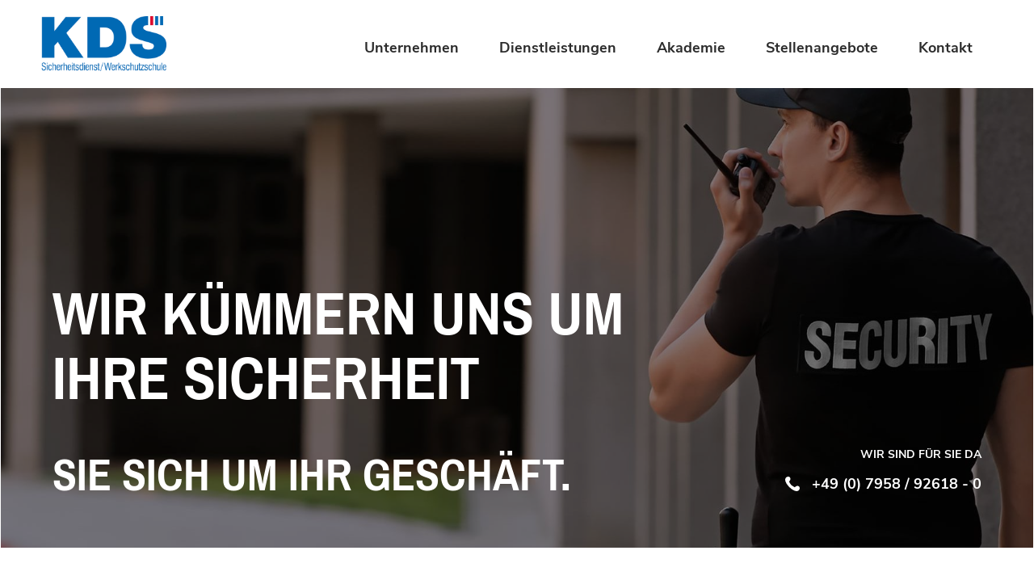

--- FILE ---
content_type: text/html; charset=utf-8
request_url: https://www.kds-unternehmensgruppe.de/sitemap/
body_size: 3076
content:
<!DOCTYPE html>
<html class="no-js" lang="de">
<head>

<meta charset="utf-8">
<!-- 
	This website is powered by TYPO3 - inspiring people to share!
	TYPO3 is a free open source Content Management Framework initially created by Kasper Skaarhoj and licensed under GNU/GPL.
	TYPO3 is copyright 1998-2026 of Kasper Skaarhoj. Extensions are copyright of their respective owners.
	Information and contribution at https://typo3.org/
-->




<meta http-equiv="x-ua-compatible" content="IE=edge">
<meta name="generator" content="TYPO3 CMS">
<meta name="viewport" content="width=device-width, initial-scale=1">
<meta name="application-name" content="KDS Unternehmensgruppe e. K.">
<meta name="robots" content="index,follow,archive">
<meta property="og:site_name" content="KDS Unternehmensgruppe e. K.">
<meta property="og:type" content="article">
<meta property="og:locale" content="de_DE">
<meta name="twitter:card" content="summary">
<meta property="og:author" content="KDS Unternehmensgruppe e. K.">
<meta property="og:latitude" content="49.258941">
<meta property="og:longitude" content="10.105694">
<meta property="og:locality" content="Rot am See">
<meta property="og:region" content="DE-BW">
<meta name="copyright" content="© KDS Unternehmensgruppe e. K.">
<meta name="identifier-url" content="https://www.kds-unternehmensgruppe.de/">
<meta name="url" content="https://www.kds-unternehmensgruppe.de/">
<meta name="icbm" content="49.258941 10.105694">
<meta name="msapplication-tilecolor" content="#FFFFFF">
<meta name="theme-color" content="#FFFFFF">
<meta name="msapplication-square70x70log" content="/typo3conf/ext/pxkds/Resources/Public/Favicons/mstile-70x70.png">
<meta name="msapplication-tileimage" content="/typo3conf/ext/pxkds/Resources/Public/Favicons/mstile-144x144.png">
<meta name="msapplication-square150x150logo" content="/typo3conf/ext/pxkds/Resources/Public/Favicons/mstile-150x150.png">
<meta name="msapplication-wide310x150logo" content="/typo3conf/ext/pxkds/Resources/Public/Favicons/mstile-310x150.png">
<meta name="msapplication-square310x310logo" content="/typo3conf/ext/pxkds/Resources/Public/Favicons/mstile-310x310.png">


<link rel="stylesheet" href="/typo3temp/assets/css/7015c8c4ac5ff815b57530b221005fc6.css?1728372967" media="all">
<link rel="stylesheet" href="/typo3conf/ext/pxkds/Resources/Public/Css/main.css?1728313217" media="all">






<!-- favicons -->
<link rel="apple-touch-icon-precomposed" sizes="57x57" href="/typo3conf/ext/pxkds/Resources/Public/Favicons/apple-touch-icon-57x57.png" />
<link rel="apple-touch-icon-precomposed" sizes="60x60" href="/typo3conf/ext/pxkds/Resources/Public/Favicons/apple-touch-icon-60x60.png" />
<link rel="apple-touch-icon-precomposed" sizes="72x72" href="/typo3conf/ext/pxkds/Resources/Public/Favicons/apple-touch-icon-72x72.png" />
<link rel="apple-touch-icon-precomposed" sizes="76x76" href="/typo3conf/ext/pxkds/Resources/Public/Favicons/apple-touch-icon-76x76.png" />
<link rel="apple-touch-icon-precomposed" sizes="114x114" href="/typo3conf/ext/pxkds/Resources/Public/Favicons/apple-touch-icon-114x114.png" />
<link rel="apple-touch-icon-precomposed" sizes="120x120" href="/typo3conf/ext/pxkds/Resources/Public/Favicons/apple-touch-icon-120x120.png" />
<link rel="apple-touch-icon-precomposed" sizes="144x144" href="/typo3conf/ext/pxkds/Resources/Public/Favicons/apple-touch-icon-144x144.png" />
<link rel="apple-touch-icon-precomposed" sizes="152x152" href="/typo3conf/ext/pxkds/Resources/Public/Favicons/apple-touch-icon-152x152.png" />
<link rel="icon" type="image/png" href="/typo3conf/ext/pxkds/Resources/Public/Favicons/favicon-16x16.png" sizes="16x16" />
<link rel="icon" type="image/png" href="/typo3conf/ext/pxkds/Resources/Public/Favicons/favicon-32x32.png" sizes="32x32" />
<link rel="icon" type="image/png" href="/typo3conf/ext/pxkds/Resources/Public/Favicons/favicon-96x96.png" sizes="96x96" />
<link rel="icon" type="image/png" href="/typo3conf/ext/pxkds/Resources/Public/Favicons/favicon-128.png" sizes="128x128" />
<link rel="icon" type="image/png" href="/typo3conf/ext/pxkds/Resources/Public/Favicons/favicon-196x196.png" sizes="196x196" />
<!--[if IE 9]>
<script src="/typo3conf/ext/pxkds/Resources/Public/Javascript/ie9placeholder.js"></script>
<script src="/typo3conf/ext/pxkds/Resources/Public/Javascript/html5shiv.min.js"></script>
<![endif]-->	<title>Sitemap - KDS Unternehmensgruppe e. K.</title>
<link rel="canonical" href="https://www.kds-unternehmensgruppe.de/sitemap/"/>
</head>
<body id="uid8" class="pid1 lang0 layout_ pagelayout_0">

<div class="site">
	

		<header class="head">
	<div class="sticky-anchor"></div>
	<div class="head2">
		<div class="inner">
			<div class="logo">
				<a title="KDS Unternehmensgruppe e. K. " href="/">
				<span>KDS Unternehmensgruppe e. K.</span></a>
			</div>

			<div class="open_nav">
				<span class="hamburger hamburger--spin">
					<span class="hamburger-box">
						<span class="hamburger-inner"></span>
					</span>
				</span>
			</div>

			<nav>
	<ul class="nav">

		
			<li class="uid1 start"><a href="/" title="KDS Unternehmensgruppe e. K."><span></span></a></li>
		
		
		
			<li class="uid2 first">
				
				<a href="/unternehmen/" title="Unternehmen"><span>Unternehmen</span></a>
				
			</li>
        
			<li class="uid3 has_sub">
				<div class="showSub"></div>
				<a href="/dienstleistungen/objektschutz/" title="Dienstleistungen"><span>Dienstleistungen</span></a>
				
					<ul class="subnav">
						
							<li class="uid37 first">
								
								<a href="/dienstleistungen/objektschutz/" title="Objektschutz"><span>Objektschutz</span></a>
								
							</li>
						
							<li class="uid39">
								
								<a href="/dienstleistungen/empfangsdienst/" title="Empfangsdienst"><span>Empfangsdienst</span></a>
								
							</li>
						
							<li class="uid40">
								
								<a href="/dienstleistungen/alarmdienst/" title="Alarmdienst"><span>Alarmdienst</span></a>
								
							</li>
						
							<li class="uid41">
								
								<a href="/dienstleistungen/baustellenbewachung/" title="Baustellenbewachung"><span>Baustellenbewachung</span></a>
								
							</li>
						
							<li class="uid38">
								
								<a href="/dienstleistungen/ausbildung-umschulung/" title="Ausbildung &amp; Umschulung"><span>Ausbildung &amp; Umschulung</span></a>
								
							</li>
						
							<li class="uid36 last">
								
								<a href="/dienstleistungen/sicherheitsberatung/" title="Sicherheitsberatung"><span>Sicherheitsberatung</span></a>
								
							</li>
						
					</ul>
				
			</li>
        
			<li class="uid4">
				
				<a href="/akademie/" title="Akademie"><span>Akademie</span></a>
				
			</li>
        
			<li class="uid42">
				
				<a href="/stellenangebote/" title="Stellenangebote"><span>Stellenangebote</span></a>
				
			</li>
        
			<li class="uid5 last">
				
				<a href="/kontakt/" title="Kontakt"><span>Kontakt</span></a>
				
			</li>
        
	</ul>
</nav>

		</div>
	</div>
</header>



		<div id="subhead">
			<div id="subhead2">
				

<div class="frame frame-default frame-type-pxkds_headslider frame-layout-10"><a id="c92"></a><div class="inner"><div class="headslider"><div class="slide" data-index="0"><div class="overlay"></div><img src="/fileadmin/_processed_/3/3/csm_Maennlicher-Sicherheitsbeamter-mit-Funkgeraet_172294894_50b28e3705.jpg" width="2560" height="790" alt="" /><div class="text"><div class="text_inner"><p class="headline">Wir kümmern uns um Ihre Sicherheit</p><p class="subheadline">Sie sich um Ihr Geschäft.</p></div><div class="contactinformation"><p class="contactheadline">Wir sind für Sie da</p><a href="tel:+497958926180" class="contacttel">+49 (0) 7958 / 92618 - 0</a></div></div></div></div></div></div>


			</div>
		</div>

		<div class="allcont">
			<!--TYPO3SEARCH_begin-->

			<section class="cont">
				

<div class="frame frame-default frame-type-header frame-layout-0"><a id="c10"></a><div class="inner"><header><h1 class="">
				Sitemap
			</h1></header></div></div>




<div class="frame frame-default frame-type-menu_sitemap frame-layout-0"><a id="c11"></a><div class="inner"><ul><li><a href="/unternehmen/" target="_self" title="Unternehmen"><span>Unternehmen</span></a></li><li><a href="/dienstleistungen/objektschutz/" target="_self" title="Dienstleistungen"><span>Dienstleistungen</span></a><ul><li><a href="/dienstleistungen/objektschutz/" target="_self" title="Objektschutz"><span>Objektschutz</span></a></li><li><a href="/dienstleistungen/empfangsdienst/" target="_self" title="Empfangsdienst"><span>Empfangsdienst</span></a></li><li><a href="/dienstleistungen/alarmdienst/" target="_self" title="Alarmdienst"><span>Alarmdienst</span></a></li><li><a href="/dienstleistungen/baustellenbewachung/" target="_self" title="Baustellenbewachung"><span>Baustellenbewachung</span></a></li><li><a href="/dienstleistungen/ausbildung-umschulung/" target="_self" title="Ausbildung &amp; Umschulung"><span>Ausbildung &amp; Umschulung</span></a></li><li><a href="/dienstleistungen/sicherheitsberatung/" target="_self" title="Sicherheitsberatung"><span>Sicherheitsberatung</span></a></li></ul></li><li><a href="/akademie/" target="_self" title="Akademie"><span>Akademie</span></a></li><li><a href="/stellenangebote/" target="_self" title="Stellenangebote"><span>Stellenangebote</span></a></li><li><a href="/kontakt/" target="_self" title="Kontakt"><span>Kontakt</span></a></li></ul></div></div>


			</section>

			<!--TYPO3SEARCH_end-->
		</div>

		
<footer class="foot">
	<div class="inner">
		<div class="subfoot gridrow grid2colscol_pos_20-80">
			<div class="col col1">
				

<a id="c327"></a><div class="ce-image ce-left ce-above"><div class="ce-gallery" data-ce-columns="1" data-ce-images="1"><div class="ce-row"><div class="ce-column"><figure class="image"><img class="image-embed-item " src="/fileadmin/_processed_/a/9/csm_77200-1_ger_tc_p_zugeschnitten_935437ec03.png" width="120" height="225" alt="" /></figure></div></div></div></div>




<a id="c328"></a><div class="ce-image ce-center ce-above"><div class="ce-gallery" data-ce-columns="1" data-ce-images="1"><div class="ce-outer"><div class="ce-inner"><div class="ce-row"><div class="ce-column"><figure class="image"><img class="image-embed-item " src="/fileadmin/_processed_/1/6/csm_9001_ger_tc_p_zugeschnitten_e171ebd197.png" width="120" height="167" alt="" /></figure></div></div></div></div></div></div>




<a id="c329"></a><div class="ce-image ce-right ce-above"><div class="ce-gallery" data-ce-columns="1" data-ce-images="1"><div class="ce-row"><div class="ce-column"><figure class="image"><img class="image-embed-item " src="/fileadmin/_processed_/8/9/csm_AZAV_ger_tc_p_zugeschnitten_dde13e9dac.png" width="119" height="167" alt="" /></figure></div></div></div></div>


			</div>
			<div class="col col2">
				

<div class="frame frame-default frame-type-text frame-layout-100"><a id="c88"></a><div class="inner"><header><h5 class="">
				KDS GmbH &amp; Co.KG
			</h5></header><p>Petra Swidrak<br> Lehmackerweg 4<br> D-74585 Rot am See / Reubach</p></div></div>


				

<div class="frame frame-default frame-type-text frame-layout-100"><a id="c89"></a><div class="inner"><header><h5 class="">
				Kontakt
			</h5></header><p><a href="tel:+497958926180" class="link-external" title="Jetzt anrufen">+49 (0) 7958 / 92618-0</a><a href="#" data-mailto-token="nbjmup+jogpAlet.voufsofinfothsvqqf/ef" data-mailto-vector="1" class="link-mail">info@kds-sicherheit.de</a></p></div></div>


				

<div class="frame frame-default frame-type-text frame-layout-100"><a id="c90"></a><div class="inner"><header><h5 class="">
				Referenzen
			</h5></header><ul><li>Nach DIN EN ISO 9001:2015 zertifiziert seit über 12 Jahren</li><li>Nach AZAV zertifiziert: anerkannter &amp; zertifizierter Bildungsträger</li><li>Seit über 15 Jahren inhabergeführtes Unternehmen</li></ul></div></div>


			</div>
		</div>
		<div class="footnav">
			
<ul class="footnavmenu">
	
		<li class="uid12 first">

			
			
					<a href="/kontakt/" data-title="Kontakt">
						<span>Kontakt</span>
					</a>
				

			
		</li>
	
		<li class="uid24">

			
			
					<a href="/kontakt/impressum/" data-title="Impressum">
						<span>Impressum</span>
					</a>
				

			
		</li>
	
		<li class="uid7 last">

			
			
					<a href="/kontakt/datenschutz/" data-title="Datenschutz">
						<span>Datenschutz</span>
					</a>
				

			
		</li>
	
</ul>
			<div class="copy">
				<p>&copy; 2026 KDS Unternehmensgruppe e. K. Alle Rechte vorbehalten.</p>
			</div>
		</div>
	</div>
</footer>

	
</div>
<script src="/typo3conf/ext/pxkds/Resources/Public/Javascript/jquery-3.3.1.min.js?1728313217"></script>
<script src="/typo3conf/ext/pxkds/Resources/Public/Javascript/modernizr-custom.js?1728313217"></script>
<script src="/typo3conf/ext/pxkds/Resources/Public/Javascript/main.min.js?1728313217"></script>
<script src="/typo3conf/ext/powermail/Resources/Public/JavaScript/Powermail/Form.min.js?1728313217" defer="defer"></script>
<script async="async" src="/typo3temp/assets/js/ba19e614c16923a947df5b199324c770.js?1728372967"></script>


</body>
</html>

--- FILE ---
content_type: text/css; charset=utf-8
request_url: https://www.kds-unternehmensgruppe.de/typo3conf/ext/pxkds/Resources/Public/Css/main.css?1728313217
body_size: 17660
content:
@charset "UTF-8";
html, body, div, span, applet, object, iframe,
h1, h2, h3, h4, h5, h6, p, blockquote, pre,
a, abbr, acronym, address, big, cite, code,
del, dfn, em, img, ins, kbd, q, s, samp,
small, strike, strong, sub, sup, tt, var,
b, u, i, center,
dl, dt, dd, ol, ul, li,
fieldset, form, label, legend,
table, caption, tbody, tfoot, thead, tr, th, td,
article, aside, canvas, details, embed,
figure, figcaption, footer, header, hgroup,
menu, nav, output, ruby, section, summary,
time, mark, audio, video {
  margin: 0;
  padding: 0;
  border: 0;
  font-size: 100%;
  font: inherit;
  vertical-align: baseline; }

/* HTML5 display-role reset for older browsers */
article, aside, details, figcaption, figure,
footer, header, hgroup, menu, nav, section {
  display: block; }

body {
  line-height: 1; }

ol, ul {
  list-style: none; }

blockquote, q {
  quotes: none; }

blockquote:before, blockquote:after,
q:before, q:after {
  content: '';
  content: none; }

table {
  border-collapse: collapse;
  border-spacing: 0; }

/*! normalize.css v7.0.0 | MIT License | github.com/necolas/normalize.css */
/* Document
   ========================================================================== */
/**
 * 1. Correct the line height in all browsers.
 * 2. Prevent adjustments of font size after orientation changes in
 *    IE on Windows Phone and in iOS.
 */
html {
  line-height: 1.15;
  /* 1 */
  -ms-text-size-adjust: 100%;
  /* 2 */
  -webkit-text-size-adjust: 100%;
  /* 2 */ }

/* Sections
   ========================================================================== */
/**
 * Remove the margin in all browsers (opinionated).
 */
body {
  margin: 0; }

/**
 * Add the correct display in IE 9-.
 */
article,
aside,
footer,
header,
nav,
section {
  display: block; }

/**
 * Correct the font size and margin on `h1` elements within `section` and
 * `article` contexts in Chrome, Firefox, and Safari.
 */
h1 {
  font-size: 2em;
  margin: 0.67em 0; }

/* Grouping content
   ========================================================================== */
/**
 * Add the correct display in IE 9-.
 * 1. Add the correct display in IE.
 */
figcaption,
figure,
main {
  /* 1 */
  display: block; }

/**
 * Add the correct margin in IE 8.
 */
figure {
  margin: 1em 40px; }

/**
 * 1. Add the correct box sizing in Firefox.
 * 2. Show the overflow in Edge and IE.
 */
hr {
  box-sizing: content-box;
  /* 1 */
  height: 0;
  /* 1 */
  overflow: visible;
  /* 2 */ }

/**
 * 1. Correct the inheritance and scaling of font size in all browsers.
 * 2. Correct the odd `em` font sizing in all browsers.
 */
pre {
  font-family: monospace, monospace;
  /* 1 */
  font-size: 1em;
  /* 2 */ }

/* Text-level semantics
   ========================================================================== */
/**
 * 1. Remove the gray background on active links in IE 10.
 * 2. Remove gaps in links underline in iOS 8+ and Safari 8+.
 */
a {
  background-color: transparent;
  /* 1 */
  -webkit-text-decoration-skip: objects;
  /* 2 */ }

/**
 * 1. Remove the bottom border in Chrome 57- and Firefox 39-.
 * 2. Add the correct text decoration in Chrome, Edge, IE, Opera, and Safari.
 */
abbr[title] {
  border-bottom: none;
  /* 1 */
  text-decoration: underline;
  /* 2 */
  -webkit-text-decoration: underline dotted;
          text-decoration: underline dotted;
  /* 2 */ }

/**
 * Prevent the duplicate application of `bolder` by the next rule in Safari 6.
 */
b,
strong {
  font-weight: inherit; }

/**
 * Add the correct font weight in Chrome, Edge, and Safari.
 */
b,
strong {
  font-weight: bolder; }

/**
 * 1. Correct the inheritance and scaling of font size in all browsers.
 * 2. Correct the odd `em` font sizing in all browsers.
 */
code,
kbd,
samp {
  font-family: monospace, monospace;
  /* 1 */
  font-size: 1em;
  /* 2 */ }

/**
 * Add the correct font style in Android 4.3-.
 */
dfn {
  font-style: italic; }

/**
 * Add the correct background and color in IE 9-.
 */
mark {
  background-color: #ff0;
  color: #000; }

/**
 * Add the correct font size in all browsers.
 */
small {
  font-size: 80%; }

/**
 * Prevent `sub` and `sup` elements from affecting the line height in
 * all browsers.
 */
sub,
sup {
  font-size: 75%;
  line-height: 0;
  position: relative;
  vertical-align: baseline; }

sub {
  bottom: -0.25em; }

sup {
  top: -0.5em; }

/* Embedded content
   ========================================================================== */
/**
 * Add the correct display in IE 9-.
 */
audio,
video {
  display: inline-block; }

/**
 * Add the correct display in iOS 4-7.
 */
audio:not([controls]) {
  display: none;
  height: 0; }

/**
 * Remove the border on images inside links in IE 10-.
 */
img {
  border-style: none; }

/**
 * Hide the overflow in IE.
 */
svg:not(:root) {
  overflow: hidden; }

/* Forms
   ========================================================================== */
/**
 * 1. Change the font styles in all browsers (opinionated).
 * 2. Remove the margin in Firefox and Safari.
 */
button,
input,
optgroup,
select,
textarea {
  font-family: sans-serif;
  /* 1 */
  font-size: 100%;
  /* 1 */
  line-height: 1.15;
  /* 1 */
  margin: 0;
  /* 2 */ }

/**
 * Show the overflow in IE.
 * 1. Show the overflow in Edge.
 */
button,
input {
  /* 1 */
  overflow: visible; }

/**
 * Remove the inheritance of text transform in Edge, Firefox, and IE.
 * 1. Remove the inheritance of text transform in Firefox.
 */
button,
select {
  /* 1 */
  text-transform: none; }

/**
 * 1. Prevent a WebKit bug where (2) destroys native `audio` and `video`
 *    controls in Android 4.
 * 2. Correct the inability to style clickable types in iOS and Safari.
 */
button,
html [type="button"],
[type="reset"],
[type="submit"] {
  -webkit-appearance: button;
  /* 2 */ }

/**
 * Remove the inner border and padding in Firefox.
 */
button::-moz-focus-inner,
[type="button"]::-moz-focus-inner,
[type="reset"]::-moz-focus-inner,
[type="submit"]::-moz-focus-inner {
  border-style: none;
  padding: 0; }

/**
 * Restore the focus styles unset by the previous rule.
 */
button:-moz-focusring,
[type="button"]:-moz-focusring,
[type="reset"]:-moz-focusring,
[type="submit"]:-moz-focusring {
  outline: 1px dotted ButtonText; }

/**
 * Correct the padding in Firefox.
 */
fieldset {
  padding: 0.35em 0.75em 0.625em; }

/**
 * 1. Correct the text wrapping in Edge and IE.
 * 2. Correct the color inheritance from `fieldset` elements in IE.
 * 3. Remove the padding so developers are not caught out when they zero out
 *    `fieldset` elements in all browsers.
 */
legend {
  box-sizing: border-box;
  /* 1 */
  color: inherit;
  /* 2 */
  display: table;
  /* 1 */
  max-width: 100%;
  /* 1 */
  padding: 0;
  /* 3 */
  white-space: normal;
  /* 1 */ }

/**
 * 1. Add the correct display in IE 9-.
 * 2. Add the correct vertical alignment in Chrome, Firefox, and Opera.
 */
progress {
  display: inline-block;
  /* 1 */
  vertical-align: baseline;
  /* 2 */ }

/**
 * Remove the default vertical scrollbar in IE.
 */
textarea {
  overflow: auto; }

/**
 * 1. Add the correct box sizing in IE 10-.
 * 2. Remove the padding in IE 10-.
 */
[type="checkbox"],
[type="radio"] {
  box-sizing: border-box;
  /* 1 */
  padding: 0;
  /* 2 */ }

/**
 * Correct the cursor style of increment and decrement buttons in Chrome.
 */
[type="number"]::-webkit-inner-spin-button,
[type="number"]::-webkit-outer-spin-button {
  height: auto; }

/**
 * 1. Correct the odd appearance in Chrome and Safari.
 * 2. Correct the outline style in Safari.
 */
[type="search"] {
  -webkit-appearance: textfield;
  /* 1 */
  outline-offset: -2px;
  /* 2 */ }

/**
 * Remove the inner padding and cancel buttons in Chrome and Safari on macOS.
 */
[type="search"]::-webkit-search-cancel-button,
[type="search"]::-webkit-search-decoration {
  -webkit-appearance: none; }

/**
 * 1. Correct the inability to style clickable types in iOS and Safari.
 * 2. Change font properties to `inherit` in Safari.
 */
::-webkit-file-upload-button {
  -webkit-appearance: button;
  /* 1 */
  font: inherit;
  /* 2 */ }

/* Interactive
   ========================================================================== */
/*
 * Add the correct display in IE 9-.
 * 1. Add the correct display in Edge, IE, and Firefox.
 */
details,
menu {
  display: block; }

/*
 * Add the correct display in all browsers.
 */
summary {
  display: list-item; }

/* Scripting
   ========================================================================== */
/**
 * Add the correct display in IE 9-.
 */
canvas {
  display: inline-block; }

/**
 * Add the correct display in IE.
 */
template {
  display: none; }

/* Hidden
   ========================================================================== */
/**
 * Add the correct display in IE 10-.
 */
[hidden] {
  display: none; }

/* nunito-sans-regular - latin */
@font-face {
  font-family: 'Nunito Sans';
  font-style: normal;
  font-weight: 400;
  src: url("../Fonts/nunito-sans-v5-latin-regular.eot");
  /* IE9 Compat Modes */
  src: local("Nunito Sans Regular"), local("NunitoSans-Regular"), url("../Fonts/nunito-sans-v5-latin-regular.eot?#iefix") format("embedded-opentype"), url("../Fonts/nunito-sans-v5-latin-regular.woff2") format("woff2"), url("../Fonts/nunito-sans-v5-latin-regular.woff") format("woff"), url("../Fonts/nunito-sans-v5-latin-regular.ttf") format("truetype"), url("../Fonts/nunito-sans-v5-latin-regular.svg#NunitoSans") format("svg");
  /* Legacy iOS */ }

/* nunito-sans-italic - latin */
@font-face {
  font-family: 'Nunito Sans';
  font-style: italic;
  font-weight: 400;
  src: url("../Fonts/nunito-sans-v5-latin-italic.eot");
  /* IE9 Compat Modes */
  src: local("Nunito Sans Italic"), local("NunitoSans-Italic"), url("../Fonts/nunito-sans-v5-latin-italic.eot?#iefix") format("embedded-opentype"), url("../Fonts/nunito-sans-v5-latin-italic.woff2") format("woff2"), url("../Fonts/nunito-sans-v5-latin-italic.woff") format("woff"), url("../Fonts/nunito-sans-v5-latin-italic.ttf") format("truetype"), url("../Fonts/nunito-sans-v5-latin-italic.svg#NunitoSans") format("svg");
  /* Legacy iOS */ }

/* nunito-sans-700 - latin */
@font-face {
  font-family: 'Nunito Sans';
  font-style: normal;
  font-weight: 700;
  src: url("../Fonts/nunito-sans-v5-latin-700.eot");
  /* IE9 Compat Modes */
  src: local("Nunito Sans Bold"), local("NunitoSans-Bold"), url("../Fonts/nunito-sans-v5-latin-700.eot?#iefix") format("embedded-opentype"), url("../Fonts/nunito-sans-v5-latin-700.woff2") format("woff2"), url("../Fonts/nunito-sans-v5-latin-700.woff") format("woff"), url("../Fonts/nunito-sans-v5-latin-700.ttf") format("truetype"), url("../Fonts/nunito-sans-v5-latin-700.svg#NunitoSans") format("svg");
  /* Legacy iOS */ }

/* nunito-sans-700italic - latin */
@font-face {
  font-family: 'Nunito Sans';
  font-style: italic;
  font-weight: 700;
  src: url("../Fonts/nunito-sans-v5-latin-700italic.eot");
  /* IE9 Compat Modes */
  src: local("Nunito Sans Bold Italic"), local("NunitoSans-BoldItalic"), url("../Fonts/nunito-sans-v5-latin-700italic.eot?#iefix") format("embedded-opentype"), url("../Fonts/nunito-sans-v5-latin-700italic.woff2") format("woff2"), url("../Fonts/nunito-sans-v5-latin-700italic.woff") format("woff"), url("../Fonts/nunito-sans-v5-latin-700italic.ttf") format("truetype"), url("../Fonts/nunito-sans-v5-latin-700italic.svg#NunitoSans") format("svg");
  /* Legacy iOS */ }

/* catamaran-regular - latin */
@font-face {
  font-family: 'Catamaran';
  font-style: normal;
  font-weight: 400;
  src: url("../Fonts/catamaran-v6-latin-regular.eot");
  /* IE9 Compat Modes */
  src: local("Catamaran Regular"), local("Catamaran-Regular"), url("../Fonts/catamaran-v6-latin-regular.eot?#iefix") format("embedded-opentype"), url("../Fonts/catamaran-v6-latin-regular.woff2") format("woff2"), url("../Fonts/catamaran-v6-latin-regular.woff") format("woff"), url("../Fonts/catamaran-v6-latin-regular.ttf") format("truetype"), url("../Fonts/catamaran-v6-latin-regular.svg#Catamaran") format("svg");
  /* Legacy iOS */ }

/* catamaran-700 - latin */
@font-face {
  font-family: 'Catamaran';
  font-style: normal;
  font-weight: 700;
  src: url("../Fonts/catamaran-v6-latin-700.eot");
  /* IE9 Compat Modes */
  src: local("Catamaran Bold"), local("Catamaran-Bold"), url("../Fonts/catamaran-v6-latin-700.eot?#iefix") format("embedded-opentype"), url("../Fonts/catamaran-v6-latin-700.woff2") format("woff2"), url("../Fonts/catamaran-v6-latin-700.woff") format("woff"), url("../Fonts/catamaran-v6-latin-700.ttf") format("truetype"), url("../Fonts/catamaran-v6-latin-700.svg#Catamaran") format("svg");
  /* Legacy iOS */ }

/* pragati-narrow-regular - latin */
@font-face {
  font-family: 'Pragati Narrow';
  font-style: normal;
  font-weight: 400;
  src: url("../Fonts/pragati-narrow-v5-latin-regular.eot");
  /* IE9 Compat Modes */
  src: local("Pragati Narrow"), local("PragatiNarrow-Regular"), url("../Fonts/pragati-narrow-v5-latin-regular.eot?#iefix") format("embedded-opentype"), url("../Fonts/pragati-narrow-v5-latin-regular.woff2") format("woff2"), url("../Fonts/pragati-narrow-v5-latin-regular.woff") format("woff"), url("../Fonts/pragati-narrow-v5-latin-regular.ttf") format("truetype"), url("../Fonts/pragati-narrow-v5-latin-regular.svg#PragatiNarrow") format("svg");
  /* Legacy iOS */ }

/* pragati-narrow-700 - latin */
@font-face {
  font-family: 'Pragati Narrow';
  font-style: normal;
  font-weight: 700;
  src: url("../Fonts/pragati-narrow-v5-latin-700.eot");
  /* IE9 Compat Modes */
  src: local("Pragati Narrow Bold"), local("PragatiNarrow-Bold"), url("../Fonts/pragati-narrow-v5-latin-700.eot?#iefix") format("embedded-opentype"), url("../Fonts/pragati-narrow-v5-latin-700.woff2") format("woff2"), url("../Fonts/pragati-narrow-v5-latin-700.woff") format("woff"), url("../Fonts/pragati-narrow-v5-latin-700.ttf") format("truetype"), url("../Fonts/pragati-narrow-v5-latin-700.svg#PragatiNarrow") format("svg");
  /* Legacy iOS */ }

/* apply a natural box layout model to all elements, but allowing components to change */
html {
  box-sizing: border-box; }

*, *:before, *:after {
  box-sizing: inherit;
  -webkit-tap-highlight-color: rgba(255, 255, 255, 0); }

html, body {
  margin: 0;
  padding: 0; }

body {
  font-size: 16px;
  font-weight: normal;
  font-family: "Nunito Sans", Verdana, Arial, sans-serif;
  color: #505050;
  -webkit-font-smoothing: antialiased;
  -moz-osx-font-smoothing: grayscale;
  -webkit-text-size-adjust: none;
  -moz-text-size-adjust: none;
  -ms-text-size-adjust: none;
  background: #fff;
  line-height: 27px; }

::-moz-selection {
  background: #0071BC;
  text-shadow: none;
  color: #fff; }

::selection {
  background: #0071BC;
  text-shadow: none;
  color: #fff; }

hr {
  display: block;
  height: 1px;
  background: #F2F2F2;
  margin: 1em 0;
  border: none; }

img:not(.is_svg), video {
  vertical-align: middle;
  max-width: 100%;
  height: auto;
  width: auto;
  min-height: 1px;
  min-width: 1px; }

.is_svg {
  display: inline-block;
  min-height: 1px;
  min-width: 1px; }

figure {
  margin: 0; }

.browsehappy {
  margin: 0;
  padding: 0.4em 0;
  background: #ba2a0a;
  font-size: 13px;
  color: #fff;
  text-align: center; }
  .browsehappy a {
    color: #fff !important; }

a {
  color: #0071BC;
  text-decoration: none;
  transition: all 0.3s ease-in-out; }
  a:hover:not(.btn) {
    color: #004370; }

a[href*="//"] {
  position: relative; }
  a[href*="//"]:before {
    content: "";
    display: inline-block;
    position: relative;
    top: 2px;
    width: 15px;
    height: 15px;
    min-width: 15px;
    background: url("../Images/external-link.svg") no-repeat center left;
    background-size: 100% auto;
    margin-right: 10px; }

figure a[href*="//"]:before {
  content: none; }

.allcont ul li {
  padding: 5px 10px 5px 25px;
  position: relative; }
  .allcont ul li::before {
    content: "";
    width: 6px;
    height: 6px;
    background: #0071BC;
    border-radius: 50%;
    margin-right: 10px;
    position: absolute;
    left: 0;
    top: 15px; }
  .allcont ul li ul li {
    padding: 5px 10px 5px 20px; }
    .allcont ul li ul li::before {
      background: #0090ef; }

.allcont ol {
  margin: 10px 0;
  counter-reset: item; }
  .allcont ol li {
    padding: 5px 0 5px 1.7em;
    counter-increment: item;
    position: relative; }
    .allcont ol li:before {
      content: counter(item) ".";
      display: inline-block;
      position: absolute;
      top: 5px;
      left: 0;
      font-weight: bold; }

.allcont .ce-textpic .ce-gallery {
  margin-bottom: 0; }

.allcont .ce-textpic.ce-above .ce-gallery {
  margin-bottom: 10px; }

.text-center {
  text-align: center; }

.text-right {
  text-align: right; }

.frame-space-before-extra-small {
  margin-top: 20px; }

.frame-space-before-small {
  margin-top: 60px; }

.frame-space-before-medium {
  margin-top: 100px; }

.frame-space-before-large {
  margin-top: 170px; }

.frame-space-before-extra-large {
  margin-top: 200px; }

.frame-space-after-extra-small {
  margin-bottom: 20px; }

.frame-space-after-small {
  margin-bottom: 60px; }

.frame-space-after-medium {
  margin-bottom: 100px; }

.frame-space-after-large {
  margin-bottom: 170px; }

.frame-space-after-extra-large {
  margin-bottom: 200px; }

@media screen and (max-width: 900px) {
  .frame-space-before-small {
    margin-top: 40px; }
  .frame-space-before-medium {
    margin-top: 70px; }
  .frame-space-before-large {
    margin-top: 130px; }
  .frame-space-before-extra-large {
    margin-top: 150px; }
  .frame-space-after-small {
    margin-bottom: 40px; }
  .frame-space-after-medium {
    margin-bottom: 70px; }
  .frame-space-after-large {
    margin-bottom: 130px; }
  .frame-space-after-extra-large {
    margin-bottom: 150px; }
  h2 br, h3 br, h4 br, h5 br {
    display: none; } }

@media screen and (max-width: 470px) {
  .frame-space-before-small {
    margin-top: 20px; }
  .frame-space-before-medium {
    margin-top: 50px; }
  .frame-space-before-large {
    margin-top: 70px; }
  .frame-space-before-extra-large {
    margin-top: 100px; }
  .frame-space-after-small {
    margin-bottom: 20px; }
  .frame-space-after-medium {
    margin-bottom: 50px; }
  .frame-space-after-large {
    margin-bottom: 70px; }
  .frame-space-after-extra-large {
    margin-bottom: 100px; } }

html.no-js .threeservicetiles .inner,
html.no-js .threeservicetiles .button-wrapper {
  transform: inherit;
  opacity: 1; }

html.no-js .infotileswithbluebg .infoboxes {
  display: flex;
  flex-wrap: nowrap; }
  html.no-js .infotileswithbluebg .infoboxes .tile {
    text-align: center;
    width: 25%;
    font-family: "Pragati Narrow", Verdana, Arial, sans-serif;
    background: #ffffff;
    box-shadow: 0px 5px 15px 0px rgba(0, 0, 0, 0.1);
    padding: 45px 30px;
    height: auto;
    margin: 0 3px; }
    html.no-js .infotileswithbluebg .infoboxes .tile img {
      width: 53px;
      height: 57px;
      margin: 0 auto; }
    html.no-js .infotileswithbluebg .infoboxes .tile .infobox-headline {
      color: #0071BC;
      font-weight: 700;
      margin-top: 10px; }
    html.no-js .infotileswithbluebg .infoboxes .tile .infobox-description {
      font-weight: 700;
      font-size: 20px;
      margin-top: 10px;
      color: #282828; }
    html.no-js .infotileswithbluebg .infoboxes .tile:nth-child(n+5) {
      display: none; }
    @media screen and (max-width: 1024px) {
      html.no-js .infotileswithbluebg .infoboxes .tile:nth-child(n+4) {
        margin-top: 10px; } }
  @media screen and (max-width: 1024px) {
    html.no-js .infotileswithbluebg .infoboxes {
      flex-wrap: wrap; } }
html.no-js .servicetilesongreybg .tile {
  transform: initial;
  opacity: 1; }

html.no-js .servicetilesongreybg .content-wrapper .col {
  opacity: 1;
  transform: inherit; }

html.no-js .logoslider {
  display: flex;
  align-items: center;
  justify-content: space-between; }
  html.no-js .logoslider .slide {
    margin: 0 30px;
    width: 15%;
    display: inline-block;
    vertical-align: middle;
    float: none; }
    html.no-js .logoslider .slide img {
      height: auto;
      width: 100%;
      -o-object-fit: contain;
         object-fit: contain;
      -webkit-filter: saturate(0%);
              filter: saturate(0%);
      transition: all 0.3s ease-in-out; }
      html.no-js .logoslider .slide img:hover {
        -webkit-filter: saturate(100%);
                filter: saturate(100%); }
    html.no-js .logoslider .slide:nth-child(n+7) {
      display: none; }

/*Textstile -----------------------------------------*/
button[type="submit"],
input[type="submit"],
.btn,
.button,
button {
  display: inline-block;
  color: #fff;
  padding: 25px 50px 20px;
  text-decoration: none;
  border: 0;
  border-radius: 30px;
  font-size: 16px;
  font-family: "Nunito Sans", Verdana, Arial, sans-serif;
  font-weight: 700;
  line-height: 100%;
  background: #0071BC;
  transition: all 0.3s ease-in-out;
  box-shadow: 0px 0px 25px 0px rgba(0, 0, 0, 0.1);
  cursor: pointer; }
  button[type="submit"]:hover,
  input[type="submit"]:hover,
  .btn:hover,
  .button:hover,
  button:hover {
    background-color: #005B98;
    box-shadow: 0px 2px 15px 0px rgba(0, 0, 0, 0.3); }
  button.btn--white[type="submit"], button.button--white[type="submit"],
  input.btn--white[type="submit"],
  input.button--white[type="submit"],
  .btn.btn--white,
  .btn.button--white,
  .button.btn--white,
  button.btn--white,
  .button.button--white,
  button.button--white {
    background: #ffffff;
    color: #0071BC;
    transition: all 0.3s ease-in-out; }
    button.btn--white[type="submit"]:hover, button.button--white[type="submit"]:hover,
    input.btn--white[type="submit"]:hover,
    input.button--white[type="submit"]:hover,
    .btn.btn--white:hover,
    .btn.button--white:hover,
    .button.btn--white:hover,
    button.btn--white:hover,
    .button.button--white:hover,
    button.button--white:hover {
      color: #E21D3C; }

.redtext {
  color: #b10000; }

.largetext {
  font-size: 1.5em; }

.uppercase {
  text-transform: uppercase; }

/*Rahmen -----------------------------------------*/
.frame-greybox {
  background: #F2F2F2;
  padding: 2%; }

.frame-ci_bg {
  background: #0071BC;
  padding: 2%;
  color: #fff; }
  .frame-ci_bg h1, .frame-ci_bg h2, .frame-ci_bg h3, .frame-ci_bg h4, .frame-ci_bg h5 {
    color: #fff; }

/*Layouts -----------------------------------------*/
.head .inner,
.foot > .inner {
  width: 92%;
  max-width: 1460px;
  margin-left: auto;
  margin-right: auto; }

.cont > .frame:not(.frame-type-pxkds_threeservicetiles) {
  width: 92%;
  max-width: 1260px;
  margin-left: auto;
  margin-right: auto; }

.cont > .frame.frame-layout-10 {
  max-width: none;
  width: 100%; }
  .cont > .frame.frame-layout-10.frame-greybox {
    padding: 20px 0; }

.cont > .frame.frame-layout-20 {
  max-width: none;
  width: 100%; }
  .cont > .frame.frame-layout-20 > .inner {
    width: 92%;
    max-width: 1260px;
    margin-left: auto;
    margin-right: auto; }
  .cont > .frame.frame-layout-20.frame-type-pxkds_infotileswithbluebg > .inner {
    width: 92%;
    max-width: 1360px;
    margin-left: auto;
    margin-right: auto; }

/*Gridelemente-----------------------------------------*/
/*Allgemein*/
.gridrow {
  display: flex;
  display: -webkit-flex; }
  .gridrow .col + .col {
    margin-left: 40px; }
  .gridrow.align__middle {
    align-items: center; }
  .gridrow.align__top {
    align-items: flex-start; }
  .gridrow.align__bottom {
    align-items: flex-end; }

/*Boxen 2er%*/
.grid2cols > .col {
  width: calc(50% - (20px / 2)); }

/*Boxen 3er%*/
.grid3cols > .col {
  width: calc(33.333% - (2 * 20px / 3)); }

/*Boxen 4er%*/
.grid4cols > .col {
  width: calc(25% - (3 * 20px / 4)); }

/*Boxen 5er%*/
.grid5cols > .col {
  width: calc(20% - (4 * 20px / 5)); }

/*Boxen 33%-66%*/
.col_pos_33-66 > .col.col1 {
  width: calc(33.333% - (20px / 2)); }

.col_pos_33-66 > .col.col2 {
  width: calc(66.666% - (20px / 2)); }

/*Boxen 66%-33%*/
.col_pos_66-33 > .col.col1 {
  width: calc(66.666% - (20px / 2)); }

.col_pos_66-33 > .col.col2 {
  width: calc(33.333% - (20px / 2)); }

/*Boxen 20%-80%*/
.col_pos_20-80 > .col.col1 {
  width: calc(20% - (20px / 2)); }

.col_pos_20-80 > .col.col2 {
  width: calc(80% - (20px / 2)); }

/*Boxen 80%-20%*/
.col_pos_80-20 > .col.col1 {
  width: calc(80% - (20px / 2)); }

.col_pos_80-20 > .col.col2 {
  width: calc(20% - (20px / 2)); }

@media all and (max-width: 1024px) {
  .gridrow {
    flex-direction: column; }
    .gridrow .col + .col {
      margin-left: 0;
      margin-top: 2%; }
  .grid2cols > .col,
  .grid3cols > .col,
  .grid4cols > .col,
  .grid5cols > .col {
    width: 100%; }
  .col_pos_33-66 > .col.col1, .col_pos_33-66 > .col.col2,
  .col_pos_66-33 > .col.col1,
  .col_pos_66-33 > .col.col2,
  .col_pos_20-80 > .col.col1,
  .col_pos_20-80 > .col.col2,
  .col_pos_80-20 > .col.col1,
  .col_pos_80-20 > .col.col2 {
    width: 100%; } }

@media all and (max-width: 1024px) {
  .grid2cols .col2 .button-wrapper:first-child {
    margin-top: 30px; } }

/* Content --------------------------------------------------------------------------*/
.site {
  position: relative;
  display: flex;
  min-height: 100vh;
  flex-direction: column;
  overflow: hidden; }
  .site .allcont {
    flex: 1 0 auto;
    padding: 150px 0 0; }
    .site .allcont .cont > div:last-child {
      margin-bottom: 145px; }
      .site .allcont .cont > div.frame-greybox:last-child {
        margin-bottom: 0; }

#uid1 .site .allcont {
  padding: 200px 0 0; }

@media screen and (max-width: 900px) {
  .site .allcont {
    padding: 100px 0 0; }
  #uid1 .site .allcont {
    padding: 150px 0 0; }
  #uid6 .allcont table tr td {
    display: block; } }

@media screen and (max-width: 600px) {
  #uid1 .site .allcont,
  .site .allcont {
    padding: 80px 0 0; } }

h1, h2, h3, h4, h5, h6 {
  margin: 0;
  font-family: "Pragati Narrow", Verdana, Arial, sans-serif;
  line-height: 120%;
  font-weight: 700;
  color: #282828; }
  h1 + *, h2 + *, h3 + *, h4 + *, h5 + *, h6 + * {
    padding-top: 0.5em; }

h1 {
  font-size: 70px; }

h2 {
  font-size: 65px; }

h3 {
  font-size: 55px; }

h4 {
  font-size: 50px; }

h5 {
  font-size: 40px; }

h6 {
  font-size: 24px; }

p + h1, p + h2, p + h3, p + h4, p + h5, p + h6, p + p {
  margin-top: 1em; }

i, em {
  font-style: italic; }

strong, b {
  font-weight: 700; }

@media screen and (max-width: 900px) {
  h1 {
    font-size: 55px; }
  h2 {
    font-size: 50px; }
  h3 {
    font-size: 45px; }
  h4 {
    font-size: 40px; }
  h5 {
    font-size: 30px; } }

@media screen and (max-width: 470px) {
  h1 {
    font-size: 50px; }
  h2 {
    font-size: 45px; }
  h3 {
    font-size: 35px; }
  h4 {
    font-size: 30px; }
  h5 {
    font-size: 22px; } }

@media screen and (max-width: 390px) {
  h1 {
    font-size: 40px; }
  h2 {
    font-size: 35px; }
  h3 {
    font-size: 30px; }
  h4 {
    font-size: 28px; } }

input, select, textarea {
  width: 100%;
  border: 2px solid #F2F2F2;
  padding: 10px 15px; }
  input:focus, select:focus, textarea:focus {
    background: #eee;
    outline: none; }

input[type="submit"] {
  width: auto;
  cursor: pointer; }

select {
  height: 41px; }

fieldset {
  border: 0;
  margin: 0;
  padding: 0; }

textarea {
  resize: none;
  height: 150px; }

input[type='radio'], input[type='checkbox'] {
  width: auto;
  margin-right: 5px; }

input:-webkit-autofill, textarea:-webkit-autofill {
  -webkit-box-shadow: 0 0 0 1000px #FFF inset;
  -webkit-text-fill-color: #000; }

::-webkit-input-placeholder {
  color: #ccc; }

:-moz-placeholder {
  opacity: 1;
  color: #ccc; }

::-moz-placeholder {
  opacity: 1;
  color: #ccc; }

:-ms-input-placeholder {
  color: #ccc; }

:focus {
  outline: rgba(255, 255, 255, 0); }

/*Tabelle*/
.table_container {
  overflow: auto; }

.allcont table {
  width: 100%;
  margin: 10px 0px 5px; }
  .allcont table tr th {
    text-align: left;
    font-weight: bold;
    font-size: 16px;
    color: #fff;
    background: #0071BC;
    padding: 10px 15px;
    border-right: 1px solid #fff; }
  .allcont table tr td {
    padding: 3px 0; }
  .allcont table thead + tbody tr:nth-child(even) {
    background-color: #F2F2F2; }
  .allcont table thead + tbody td {
    padding: 5px 15px;
    border-right: 1px solid #fff; }

.head {
  position: absolute;
  top: 0;
  left: 0;
  width: 100%;
  height: 108px; }
  .head .head2 {
    transition: all 0.3s ease-in-out;
    background: #fff;
    position: relative;
    z-index: 100;
    width: 100%;
    transform: translateY(0); }
    .head .head2 > .inner {
      transition: all 0.3s ease-in-out;
      max-width: 1460px;
      display: flex;
      justify-content: space-between;
      align-items: center; }
      .head .head2 > .inner .logo {
        transition: all 0.3s ease-in-out;
        background: url(../Images/logo.png) no-repeat 0;
        background-size: 100% auto;
        width: 155px;
        height: 68px;
        margin: 20px 0; }
        .head .head2 > .inner .logo a {
          display: block;
          width: 100%;
          height: 100%; }
          .head .head2 > .inner .logo a span {
            display: none; }

/* STICKY NAV */
.sticky-anchor {
  position: absolute;
  bottom: 0;
  left: 0; }

.head.stickyhead .head2 {
  position: fixed;
  bottom: 100%;
  transform: translateY(100%);
  box-shadow: 0px 0px 10px 0px rgba(0, 0, 0, 0.1); }
  .head.stickyhead .head2 .inner {
    padding: 10px 0; }
    .head.stickyhead .head2 .inner .logo {
      height: 45px;
      width: 90px;
      margin: 15px 0; }

@media screen and (max-width: 470px) {
  .head {
    height: 88px; }
    .head .head2 > .inner .logo {
      width: 115px;
      height: 58px;
      margin: 20px 0; } }

#subhead {
  position: relative;
  padding-top: 108px; }
  #subhead #subhead2 {
    overflow: hidden;
    max-height: 570px; }
    #subhead #subhead2 .text_on_image .image {
      max-height: 570px; }

#uid1 #subhead #subhead2 {
  max-height: 790px; }
  #uid1 #subhead #subhead2 .text_on_image .image {
    max-height: 790px; }

@media screen and (max-width: 470px) {
  #subhead {
    padding-top: 88px; } }

/*headnav--------------------------------------*/
.head .nav {
  list-style-type: none;
  display: flex;
  margin-top: 10px; }
  .head .nav > li {
    list-style: none;
    position: relative; }
    .head .nav > li.start {
      display: none; }
    .head .nav > li a {
      display: block;
      text-decoration: none;
      color: #2C2C2C;
      font-size: 18px;
      font-weight: 700; }
    .head .nav > li > a {
      padding: 10px 25px;
      position: relative; }
    .head .nav > li.over > .subnav, .head .nav > li.over > a, .head .nav > li:hover > .subnav {
      display: flex; }
    .head .nav > li.over > a, .head .nav > li:hover > a, .head .nav > li.active > a, .head .nav > li.act > a {
      color: #0071BC; }
    .head .nav > li .subnav {
      display: none;
      flex-direction: column;
      position: absolute;
      z-index: 100;
      top: 100%;
      left: 50%;
      transform: translateX(-50%); }
      .head .nav > li .subnav a {
        font-size: 17px;
        color: #ffffff; }
      .head .nav > li .subnav a:hover,
      .head .nav > li .subnav .over > a,
      .head .nav > li .subnav .active > a,
      .head .nav > li .subnav .act > a {
        color: #E21D3C; }
    .head .nav > li > .subnav {
      background: #1F242E;
      text-align: center;
      padding: 10px 35px; }
      .head .nav > li > .subnav > li > a {
        padding: 20px 10px;
        font-weight: 700;
        white-space: nowrap; }
      .head .nav > li > .subnav > li > .subnav {
        left: calc(100% + 5px);
        top: 0; }

.showSub, .open_nav {
  display: none; }

/*!
 * Hamburgers
 * @description Tasty CSS-animated hamburgers
 * @author Jonathan Suh @jonsuh
 * @site https://jonsuh.com/hamburgers
 * @link https://github.com/jonsuh/hamburgers
 */
/*
   * Spin
   */
.hamburger--spin .hamburger-inner {
  transition-duration: 0.22s;
  transition-timing-function: cubic-bezier(0.55, 0.055, 0.675, 0.19); }
  .hamburger--spin .hamburger-inner::before {
    transition: top 0.1s 0.25s ease-in, opacity 0.1s ease-in; }
  .hamburger--spin .hamburger-inner::after {
    transition: bottom 0.1s 0.25s ease-in, transform 0.22s cubic-bezier(0.55, 0.055, 0.675, 0.19); }

.hamburger--spin.is-active .hamburger-inner {
  transform: rotate(225deg);
  transition-delay: 0.12s;
  transition-timing-function: cubic-bezier(0.215, 0.61, 0.355, 1); }
  .hamburger--spin.is-active .hamburger-inner::before {
    top: 0;
    opacity: 0;
    transition: top 0.1s ease-out, opacity 0.1s 0.12s ease-out; }
  .hamburger--spin.is-active .hamburger-inner::after {
    bottom: 0;
    transform: rotate(-90deg);
    transition: bottom 0.1s ease-out, transform 0.22s 0.12s cubic-bezier(0.215, 0.61, 0.355, 1); }

.hamburger {
  padding: 15px 15px;
  display: inline-block;
  cursor: pointer;
  transition-property: opacity, -webkit-filter;
  transition-property: opacity, filter;
  transition-property: opacity, filter, -webkit-filter;
  transition-duration: 0.15s;
  transition-timing-function: linear;
  font: inherit;
  color: inherit;
  text-transform: none;
  background-color: transparent;
  border: 0;
  margin: 0;
  overflow: visible; }
  .hamburger:hover {
    opacity: 1; }
  .hamburger.is-active:hover {
    opacity: 1; }
  .hamburger.is-active .hamburger-inner,
  .hamburger.is-active .hamburger-inner::before,
  .hamburger.is-active .hamburger-inner::after {
    background-color: #0071BC; }

.hamburger-box {
  width: 40px;
  height: 24px;
  display: inline-block;
  position: relative; }

.hamburger-inner {
  display: block;
  top: 50%;
  margin-top: -2px; }
  .hamburger-inner, .hamburger-inner::before, .hamburger-inner::after {
    width: 40px;
    height: 4px;
    background-color: #0071BC;
    border-radius: 2px;
    position: absolute;
    transition-property: transform;
    transition-duration: 0.15s;
    transition-timing-function: ease; }
  .hamburger-inner::before, .hamburger-inner::after {
    content: "";
    display: block; }
  .hamburger-inner::before {
    top: -10px; }
  .hamburger-inner::after {
    bottom: -10px; }

@media all and (max-width: 1200px) {
  /*Nav*/
  .open_nav {
    display: inherit; }
  .head .head2 > .inner {
    position: static; }
    .head .head2 > .inner nav {
      display: none;
      position: absolute;
      top: 100%;
      left: 0;
      width: 100%;
      overflow: scroll;
      max-height: calc(100vh - 125px); }
      .head .head2 > .inner nav .nav {
        flex-direction: column;
        margin-top: 0;
        text-align: center; }
        .head .head2 > .inner nav .nav li {
          float: none;
          width: 100%;
          position: relative; }
          .head .head2 > .inner nav .nav li:hover > a:after, .head .head2 > .inner nav .nav li.over > a:after {
            display: none !important; }
          .head .head2 > .inner nav .nav li.over > .subnav, .head .head2 > .inner nav .nav li:hover > .subnav {
            display: none; }
          .head .head2 > .inner nav .nav li:hover > a, .head .head2 > .inner nav .nav li.over > a, .head .head2 > .inner nav .nav li.active > a, .head .head2 > .inner nav .nav li.act > a {
            color: #0071BC; }
          .head .head2 > .inner nav .nav li a {
            background-color: #2C2C2C;
            padding: 30px 20px;
            color: #fff;
            display: block;
            border-bottom: 1px solid rgba(255, 255, 255, 0.2); }
          .head .head2 > .inner nav .nav li .subnav {
            transform: translate(0);
            padding: 0;
            box-shadow: none; }
            .head .head2 > .inner nav .nav li .subnav li a {
              padding: 20px 40px;
              color: #fff; }
              .head .head2 > .inner nav .nav li .subnav li a span {
                opacity: 0.6; }
            .head .head2 > .inner nav .nav li .subnav li:hover > a, .head .head2 > .inner nav .nav li .subnav li.over > a, .head .head2 > .inner nav .nav li .subnav li.active > a, .head .head2 > .inner nav .nav li .subnav li.act > a {
              color: #0071BC; }
              .head .head2 > .inner nav .nav li .subnav li:hover > a span, .head .head2 > .inner nav .nav li .subnav li.over > a span, .head .head2 > .inner nav .nav li .subnav li.active > a span, .head .head2 > .inner nav .nav li .subnav li.act > a span {
                opacity: 1; }
            .head .head2 > .inner nav .nav li .subnav li + li {
              margin-left: 0; }
          .head .head2 > .inner nav .nav li .subnav,
          .head .head2 > .inner nav .nav li .subnav.subnav2, .head .head2 > .inner nav .nav li:last-child > .subnav, .head .head2 > .inner nav .nav li:last-child > .subnav.subnav2 {
            position: inherit;
            left: inherit;
            top: inherit; }
          .head .head2 > .inner nav .nav li:hover > .subnav, .head .head2 > .inner nav .nav li.over > .subnav, .head .head2 > .inner nav .nav li:hover > .subnav2.subnav, .head .head2 > .inner nav .nav li.over > .subnav2.subnav, .head .head2 > .inner nav .nav li.over > .subnav .subnav2, .head .head2 > .inner nav .nav li:hover > .subnav .subnav2 {
            display: none; }
          .head .head2 > .inner nav .nav li .showSub {
            display: block;
            position: absolute;
            right: 0;
            top: 0;
            z-index: 10;
            cursor: pointer;
            width: 80px;
            height: 100%;
            line-height: 80px;
            background: transparent;
            text-align: center;
            transition: all 0.3s ease-in-out; }
            .head .head2 > .inner nav .nav li .showSub:after {
              content: "";
              display: inline-block;
              width: 0;
              height: 0;
              vertical-align: middle;
              border-top: 5px dashed #fff;
              border-top: 6px solid\9;
              border-right: 5px solid transparent;
              border-left: 5px solid transparent;
              transition: all 0.3s ease-in-out; }
            .head .head2 > .inner nav .nav li .showSub.open:after {
              transform: rotate(180deg); }
          .head .head2 > .inner nav .nav li .subnav2 li a {
            padding: 10px 10px 10px 40px; }
            .head .head2 > .inner nav .nav li .subnav2 li a:before {
              display: none; }
          .head .head2 > .inner nav .nav li .subnav2 .showSub {
            background: #fff;
            height: 100%;
            line-height: 48px; } }

/*Accordion  ------------------------------------------------------- */
.accordion__container {
  position: relative;
  max-width: 800px; }
  .accordion__container .accordion {
    border-bottom: 1px solid #F2F2F2; }
    .accordion__container .accordion + .accordion {
      margin-top: 10px; }
    .accordion__container .accordion .accContent {
      display: none;
      padding: 10px; }
      .accordion__container .accordion .accContent ul {
        margin: 30px 10px; }
    .accordion__container .accordion .accTrigger {
      padding: 30px 10px;
      cursor: pointer;
      position: relative; }
      .accordion__container .accordion .accTrigger h4 {
        padding: 0;
        font-size: 28px; }
      .accordion__container .accordion .accTrigger:before {
        content: "";
        display: block;
        width: 44px;
        height: 100%;
        background: url(../Images/arrow.svg) no-repeat center center/15px auto;
        position: absolute;
        top: 0;
        right: 0;
        transform: rotate(0deg);
        transition: all 0.3s ease-in-out; }
      .accordion__container .accordion .accTrigger.active:before {
        transform: rotate(90deg); }
      .accordion__container .accordion .accTrigger:hover:before {
        transform: rotate(90deg); }

/*Tabs  ------------------------------------------------------- */
.tab__container .tabs {
  margin: 0; }
  .tab__container .tabs::after {
    display: block;
    clear: both;
    content: ""; }
  .tab__container .tabs > li {
    display: block;
    float: left;
    padding: 10px 30px;
    background: #F2F2F2;
    text-transform: uppercase;
    color: #0071BC;
    cursor: pointer;
    list-style-type: none; }
    .tab__container .tabs > li + li {
      margin-left: 10px; }
    .tab__container .tabs > li.activetabnav, .tab__container .tabs > li:hover {
      background: #e5e5e5; }
    .tab__container .tabs > li A {
      text-decoration: none; }
    .tab__container .tabs > li::before {
      content: none; }

.tab__container .tab_wrapper {
  padding: 30px 4% 20px;
  background: #e5e5e5;
  position: relative;
  z-index: 10; }

.content__slider .slide {
  position: relative;
  display: none; }
  .content__slider .slide .text {
    position: absolute;
    top: 50%;
    left: 50%;
    z-index: 100;
    transform: translate(-50%, -50%);
    width: 80%;
    color: #505050; }
  .content__slider .slide img {
    margin: 0 auto; }
  .content__slider .slide:first-child {
    display: block; }

.content__slider.slick-initialized .slide {
  display: block; }

.mapbtn, .mapimage {
  display: inline-block; }

.mapimagewrap {
  position: relative;
  text-align: center; }
  .mapimagewrap .mapimagewrapinner {
    max-width: 1460px;
    margin: 0 auto;
    position: relative;
    line-height: 0; }
    .mapimagewrap .mapimagewrapinner .mapbtn {
      position: absolute;
      top: 20px;
      left: 20px;
      width: calc(100% - 40px);
      background: rgba(167, 167, 167, 0.8);
      padding: 10px 20px 20px;
      color: #fff;
      box-sizing: border-box;
      line-height: 130%; }
      .mapimagewrap .mapimagewrapinner .mapbtn strong {
        display: block;
        text-align: center; }
      .mapimagewrap .mapimagewrapinner .mapbtn span {
        margin: 10px 0;
        display: block; }
        .mapimagewrap .mapimagewrapinner .mapbtn span a {
          color: #fff;
          text-decoration: underline; }
    .mapimagewrap .mapimagewrapinner .mapimage {
      max-width: 100%;
      height: auto;
      width: auto; }

.map {
  height: 440px;
  width: 100%; }

/*Text auf Bild  ------------------------------------------------------- */
.text_on_image {
  position: relative;
  min-height: 250px;
  overflow: hidden;
  display: flex;
  align-items: center; }
  .text_on_image .image {
    position: absolute;
    top: 0;
    left: 0;
    width: 100%;
    height: 100%;
    z-index: -1; }
    .text_on_image .image img {
      height: 100%;
      width: 100%;
      -o-object-fit: cover;
         object-fit: cover; }
  .text_on_image .text {
    font-size: 20px;
    z-index: 10;
    color: #fff;
    padding: 60px 40px; }
    .text_on_image .text h1, .text_on_image .text h2, .text_on_image .text h3, .text_on_image .text h4, .text_on_image .text h5, .text_on_image .text h6 {
      color: #fff; }

.sliderwiththumbs2.slick-slider {
  position: relative; }
  .sliderwiththumbs2.slick-slider .slick-track .slideelement img {
    width: 100%;
    height: auto; }
  .sliderwiththumbs2.slick-slider .slick-dots {
    display: flex;
    overflow: hidden;
    justify-content: flex-start;
    padding: 0;
    flex-flow: wrap;
    bottom: -110px; }
    .sliderwiththumbs2.slick-slider .slick-dots li {
      list-style: none;
      width: 100%;
      width: calc(16.666% - 10px);
      height: 100px;
      margin: 5px;
      cursor: pointer; }
      .sliderwiththumbs2.slick-slider .slick-dots li img {
        width: 100%;
        height: 100%;
        -o-object-fit: cover;
           object-fit: cover; }
  .sliderwiththumbs2.slick-slider.slick-dotted {
    margin-bottom: 130px; }

.headslider .slide {
  position: relative;
  display: none; }
  .headslider .slide .text {
    display: flex;
    position: absolute;
    left: 0;
    z-index: 100;
    width: 100%;
    color: #ffffff;
    bottom: 0;
    align-items: baseline; }
    .headslider .slide .text .text_inner {
      max-width: 730px;
      margin-left: 5%;
      margin-bottom: 60px; }
      .headslider .slide .text .text_inner .headline,
      .headslider .slide .text .text_inner .subheadline {
        text-transform: uppercase;
        font-family: "Pragati Narrow", Verdana, Arial, sans-serif;
        font-weight: 700;
        line-height: 100%;
        color: #ffffff; }
      .headslider .slide .text .text_inner .headline {
        font-size: 80px; }
      .headslider .slide .text .text_inner .subheadline {
        margin-top: 50px;
        font-size: 60px; }
      .headslider .slide .text .text_inner .btn--stage {
        margin-top: 70px;
        color: #ffffff;
        padding: 20px 40px 17px;
        background: transparent;
        border: 2px solid #ffffff;
        transition: all 0.3s ease-in-out;
        font-family: "Pragati Narrow", Verdana, Arial, sans-serif;
        font-size: 22px; }
        .headslider .slide .text .text_inner .btn--stage:hover {
          background: #ffffff;
          color: #0071BC;
          border: 2px solid transparent; }
    .headslider .slide .text .contactinformation {
      position: absolute;
      right: 5%;
      bottom: 65px;
      text-align: right; }
      .headslider .slide .text .contactinformation .contactheadline {
        text-transform: uppercase;
        font-size: 14px;
        font-weight: 700;
        line-height: 100%;
        margin-bottom: 20px; }
      .headslider .slide .text .contactinformation .contacttel {
        font-size: 18px;
        font-weight: 700;
        color: #ffffff;
        transition: all 0.3s ease-in-out;
        line-height: 100%;
        display: flex;
        align-items: center;
        border-bottom: 1px solid transparent;
        padding-bottom: 5px; }
        .headslider .slide .text .contactinformation .contacttel::before {
          content: '';
          background-image: url("../Icons/phone.svg");
          background-repeat: no-repeat;
          background-size: 100% auto;
          width: 18px;
          height: 18px;
          display: inline-block;
          margin-right: 15px; }
        .headslider .slide .text .contactinformation .contacttel:hover {
          border-bottom: 1px solid #ffffff; }
  .headslider .slide img {
    height: 100%;
    height: 570px;
    -o-object-fit: cover;
       object-fit: cover;
    margin: 0 auto; }
  .headslider .slide:first-child {
    display: block; }
  .headslider .slide .overlay {
    height: 100%;
    position: absolute;
    top: 0;
    left: 0;
    width: 100%;
    background: rgba(0, 0, 0, 0.5);
    z-index: 1; }

.headslider.slick-initialized .slide {
  display: block; }

.headslider .slick-dots {
  display: flex;
  flex-direction: column;
  position: absolute;
  top: 50%;
  left: 5%;
  transform: translate(-10%, -50%);
  width: inherit; }
  .headslider .slick-dots li {
    margin: 8px 0 8px 0; }

#uid1 .headslider .slide img {
  height: 790px; }

#uid1 .headslider .slide .text {
  bottom: auto;
  top: 0;
  align-items: center;
  height: 100%; }
  #uid1 .headslider .slide .text .text_inner {
    margin-left: 10%;
    margin-top: 100px;
    margin-bottom: 0; }

@media screen and (max-width: 1200px) {
  body:not(#uid1) #subhead #subhead2 .headslider .text .text_inner .headline,
  body:not(#uid1) #subhead #subhead2 .headslider .text .text_inner .subheadline {
    font-size: 50px; } }

@media screen and (max-width: 1024px) {
  body:not(#uid1) #subhead #subhead2 .headslider {
    height: 470px; }
    body:not(#uid1) #subhead #subhead2 .headslider img {
      height: 470px; }
    body:not(#uid1) #subhead #subhead2 .headslider .text .contactinformation {
      bottom: 35px; }
    body:not(#uid1) #subhead #subhead2 .headslider .text .text_inner {
      margin-bottom: 30px; }
      body:not(#uid1) #subhead #subhead2 .headslider .text .text_inner .headline,
      body:not(#uid1) #subhead #subhead2 .headslider .text .text_inner .subheadline {
        font-size: 40px; }
  #uid1 #subhead #subhead2 .headslider {
    height: 790px; }
    #uid1 #subhead #subhead2 .headslider .text .text_inner .headline {
      font-size: 60px; }
    #uid1 #subhead #subhead2 .headslider .text .text_inner .subheadline {
      font-size: 40px; }
    #uid1 #subhead #subhead2 .headslider img {
      height: 790px; } }

@media screen and (max-width: 900px) {
  #subhead #subhead2 .headslider .text .text_inner .headline {
    font-size: 50px; }
  #subhead #subhead2 .headslider .text .text_inner .subheadline {
    margin-top: 30px;
    font-size: 30px; }
  #subhead #subhead2 .headslider .text .text_inner .btn--stage {
    margin-top: 50px;
    padding: 15px 30px 12px;
    font-size: 18px; }
  #subhead #subhead2 .headslider .slick-dots {
    left: 3%; }
  body:not(#uid1) #subhead #subhead2 .headslider .text {
    height: 100%; }
    body:not(#uid1) #subhead #subhead2 .headslider .text .text_inner {
      position: absolute;
      bottom: 0;
      max-width: 100%; }
    body:not(#uid1) #subhead #subhead2 .headslider .text .contactinformation {
      bottom: auto;
      top: 40px; } }

@media screen and (max-width: 600px) {
  #subhead #subhead2 {
    height: 400px; }
    #subhead #subhead2 .headslider .slick-dots {
      display: none !important; }
    #subhead #subhead2 .headslider .text {
      height: 100%; }
      #subhead #subhead2 .headslider .text .text_inner {
        position: absolute;
        bottom: 0; }
        #subhead #subhead2 .headslider .text .text_inner .headline {
          font-size: 40px; }
      #subhead #subhead2 .headslider .text .contactinformation {
        bottom: auto;
        top: 30px; }
  body:not(#uid1) #subhead #subhead2 .headslider img {
    height: 400px !important; }
  #uid1 #subhead #subhead2 {
    height: 600px; }
    #uid1 #subhead #subhead2 .headslider .text .contactinformation {
      bottom: 0; }
    #uid1 #subhead #subhead2 .headslider .text .text_inner {
      margin-left: 0;
      margin-bottom: 0;
      margin-top: 30px;
      padding: 0 5%;
      position: relative; }
      #uid1 #subhead #subhead2 .headslider .text .text_inner .contactinformation {
        top: auto; }
      #uid1 #subhead #subhead2 .headslider .text .text_inner .headline {
        font-size: 45px; }
      #uid1 #subhead #subhead2 .headslider .text .text_inner .subheadline {
        font-size: 30px; }
    #uid1 #subhead #subhead2 .headslider img {
      height: 600px; } }

@media screen and (max-width: 470px) {
  body:not(#uid1) #subhead #subhead2 .headslider .text .text_inner .headline,
  body:not(#uid1) #subhead #subhead2 .headslider .text .text_inner .subheadline {
    font-size: 25px; } }

.frame-type-pxkds_threeservicetiles {
  max-width: 1360px;
  margin-left: auto;
  margin-right: auto;
  position: relative; }
  .frame-type-pxkds_threeservicetiles > .inner {
    width: 100% !important; }
  .frame-type-pxkds_threeservicetiles .threeservicetiles h1, .frame-type-pxkds_threeservicetiles .threeservicetiles h2, .frame-type-pxkds_threeservicetiles .threeservicetiles h3 {
    color: #282828;
    font-weight: 700;
    font-family: "Pragati Narrow", Verdana, Arial, sans-serif;
    transform: translateY(-40px);
    max-width: 70%;
    word-break: break-word; }
  .frame-type-pxkds_threeservicetiles .threeservicetiles .inner {
    max-width: 1180px;
    margin: 0 -90px 0 auto;
    margin-top: 100px;
    display: flex;
    flex-wrap: wrap;
    justify-content: space-between; }
    .frame-type-pxkds_threeservicetiles .threeservicetiles .inner .tile {
      box-shadow: 0px 7px 20px 0px rgba(0, 0, 0, 0.15);
      background: #ffffff;
      width: calc(33.333% - (2 * 20px / 3));
      display: flex;
      flex-wrap: wrap;
      align-items: flex-end;
      cursor: pointer;
      transition: all 0.3s ease-in-out; }
      .frame-type-pxkds_threeservicetiles .threeservicetiles .inner .tile .text_inner {
        padding: 50px 30px 30px 0; }
        .frame-type-pxkds_threeservicetiles .threeservicetiles .inner .tile .text_inner .headline {
          display: flex;
          font-family: "Pragati Narrow", Verdana, Arial, sans-serif;
          font-weight: 700;
          font-size: 20px;
          text-transform: uppercase;
          color: #282828;
          transition: all 0.3s ease-in-out;
          cursor: pointer; }
          .frame-type-pxkds_threeservicetiles .threeservicetiles .inner .tile .text_inner .headline::before {
            content: '';
            width: 5px;
            height: 22px;
            background-color: #E21D3C;
            display: inline-block;
            margin-right: 20px; }
      .frame-type-pxkds_threeservicetiles .threeservicetiles .inner .tile .image-wrapper {
        position: relative; }
        .frame-type-pxkds_threeservicetiles .threeservicetiles .inner .tile .image-wrapper .tilelink {
          display: flex;
          opacity: 0;
          justify-content: center;
          align-items: center;
          position: absolute;
          right: 25px;
          bottom: 25px;
          background: #ffffff;
          box-shadow: 0px 5px 15px 0px rgba(0, 0, 0, 0.1);
          width: 64px;
          height: 64px;
          border-radius: 100%;
          line-height: 0;
          font-size: 0;
          transition: all 0.3s ease-in-out; }
          .frame-type-pxkds_threeservicetiles .threeservicetiles .inner .tile .image-wrapper .tilelink:before {
            content: '';
            background-image: url("../Icons/tile-arrow.svg");
            background-repeat: no-repeat;
            background-size: 100% auto;
            width: 17px;
            height: 10px;
            display: inline-block;
            transition: all 0.3s ease-in-out; }
        .frame-type-pxkds_threeservicetiles .threeservicetiles .inner .tile .image-wrapper img {
          height: 292px;
          width: 100%;
          -o-object-fit: cover;
             object-fit: cover;
          -webkit-user-select: none;
             -moz-user-select: none;
              -ms-user-select: none;
                  user-select: none; }
      .frame-type-pxkds_threeservicetiles .threeservicetiles .inner .tile:hover {
        box-shadow: 0px 8px 40px 0px rgba(0, 0, 0, 0.15); }
        .frame-type-pxkds_threeservicetiles .threeservicetiles .inner .tile:hover .headline {
          color: #E21D3C; }
        .frame-type-pxkds_threeservicetiles .threeservicetiles .inner .tile:hover .tilelink {
          opacity: 1; }
  .frame-type-pxkds_threeservicetiles .threeservicetiles .button-wrapper {
    margin-top: 65px;
    margin-right: -90px;
    text-align: right; }
    .frame-type-pxkds_threeservicetiles .threeservicetiles .button-wrapper .btn {
      transform: translateY(30px); }
  .frame-type-pxkds_threeservicetiles .threeservicetiles::after {
    content: '';
    background: #F2F2F2;
    width: 100%;
    height: 95%;
    display: block;
    position: absolute;
    top: 5%;
    right: 0;
    z-index: -1;
    max-width: 70vw; }

@media screen and (max-width: 1500px) {
  .frame-type-pxkds_threeservicetiles {
    padding: 0 4%; }
    .frame-type-pxkds_threeservicetiles .threeservicetiles .inner {
      margin: 100px 0 0; }
    .frame-type-pxkds_threeservicetiles .threeservicetiles .button-wrapper {
      margin-right: 0; } }

@media screen and (max-width: 900px) {
  .frame-type-pxkds_threeservicetiles .threeservicetiles h1, .frame-type-pxkds_threeservicetiles .threeservicetiles h2, .frame-type-pxkds_threeservicetiles .threeservicetiles h3 {
    max-width: 100%; }
  .frame-type-pxkds_threeservicetiles .threeservicetiles .inner {
    margin: 30px 0 0; }
    .frame-type-pxkds_threeservicetiles .threeservicetiles .inner .tile {
      width: 100%;
      max-width: 500px;
      margin: 10px auto; }
      .frame-type-pxkds_threeservicetiles .threeservicetiles .inner .tile .image-wrapper {
        width: 100%; } }

.logoslider .slick-list {
  max-width: 1120px;
  margin: 0 auto; }
  .logoslider .slick-list .slick-slide {
    margin: 0 30px;
    display: inline-block !important;
    vertical-align: middle;
    float: none; }
    .logoslider .slick-list .slick-slide img {
      height: auto;
      width: 100%;
      -o-object-fit: contain;
         object-fit: contain;
      -webkit-filter: saturate(0%);
              filter: saturate(0%);
      transition: all 0.3s ease-in-out; }
      .logoslider .slick-list .slick-slide img:hover {
        -webkit-filter: saturate(100%);
                filter: saturate(100%); }

.logoslider .slick-prev,
.logoslider .slick-next {
  border-radius: 0;
  width: 22px;
  height: 22px;
  background: transparent;
  box-shadow: none; }
  .logoslider .slick-prev:hover,
  .logoslider .slick-next:hover {
    box-shadow: none;
    background: transparent; }

.logoslider .slick-prev {
  left: 0; }
  .logoslider .slick-prev:before {
    content: '';
    background-image: url("../Icons/logoslider-left-arrow.svg");
    background-size: 100% 100%;
    background-repeat: no-repeat;
    width: 22px;
    height: 22px;
    display: inline-block; }

.logoslider .slick-next {
  right: 0; }
  .logoslider .slick-next:before {
    content: '';
    background-image: url("../Icons/logoslider-right-arrow.svg");
    background-size: 100% 100%;
    background-repeat: no-repeat;
    width: 22px;
    height: 22px;
    display: inline-block; }

.frame-type-pxkds_infotileswithbluebg {
  position: relative;
  margin-top: 280px;
  max-width: none;
  width: 100%; }
  .frame-type-pxkds_infotileswithbluebg .infotileswithbluebg .inner {
    position: relative; }
    .frame-type-pxkds_infotileswithbluebg .infotileswithbluebg .inner .slick-list {
      padding: 0 10px; }
    .frame-type-pxkds_infotileswithbluebg .infotileswithbluebg .inner .slick-track {
      display: flex;
      padding: 20px 0; }
      .frame-type-pxkds_infotileswithbluebg .infotileswithbluebg .inner .slick-track .slick-slide {
        padding: 0 3px;
        float: none;
        height: 100%; }
    .frame-type-pxkds_infotileswithbluebg .infotileswithbluebg .inner .infoboxes {
      transform: translateY(-170px);
      max-width: 1180px; }
      .frame-type-pxkds_infotileswithbluebg .infotileswithbluebg .inner .infoboxes .slick-slide {
        text-align: center;
        font-family: "Pragati Narrow", Verdana, Arial, sans-serif;
        background: #ffffff;
        box-shadow: 0px 5px 15px 0px rgba(0, 0, 0, 0.1);
        padding: 45px 30px;
        height: auto;
        margin: 0 3px; }
        .frame-type-pxkds_infotileswithbluebg .infotileswithbluebg .inner .infoboxes .slick-slide img {
          width: 53px;
          height: 57px;
          margin: 0 auto; }
        .frame-type-pxkds_infotileswithbluebg .infotileswithbluebg .inner .infoboxes .slick-slide .infobox-headline {
          color: #0071BC;
          font-weight: 700;
          margin-top: 10px; }
        .frame-type-pxkds_infotileswithbluebg .infotileswithbluebg .inner .infoboxes .slick-slide .infobox-description {
          font-weight: 700;
          font-size: 20px;
          margin-top: 10px;
          color: #282828; }
        .frame-type-pxkds_infotileswithbluebg .infotileswithbluebg .inner .infoboxes .slick-slide:nth-child(n+5) {
          margin-top: 10px; }
    .frame-type-pxkds_infotileswithbluebg .infotileswithbluebg .inner .text {
      padding-bottom: 130px; }
      .frame-type-pxkds_infotileswithbluebg .infotileswithbluebg .inner .text .text_inner {
        max-width: 500px; }
        .frame-type-pxkds_infotileswithbluebg .infotileswithbluebg .inner .text .text_inner h3 {
          color: #ffffff; }
        .frame-type-pxkds_infotileswithbluebg .infotileswithbluebg .inner .text .text_inner p {
          margin-top: 60px;
          color: #ffffff; }
        .frame-type-pxkds_infotileswithbluebg .infotileswithbluebg .inner .text .text_inner .btn {
          margin-top: 60px; }
      .frame-type-pxkds_infotileswithbluebg .infotileswithbluebg .inner .text .image {
        position: absolute;
        right: 0;
        bottom: 0;
        transform: translateY(120px); }
  .frame-type-pxkds_infotileswithbluebg .infotileswithbluebg::after {
    content: '';
    background: #0071BC;
    width: 100%;
    height: 100%;
    display: block;
    position: absolute;
    top: 0;
    left: 0;
    z-index: -1;
    max-width: 67vw; }

@media screen and (max-width: 1200px) {
  .frame-type-pxkds_infotileswithbluebg {
    margin-top: 180px; }
    .frame-type-pxkds_infotileswithbluebg .infotileswithbluebg .inner .slick-list {
      padding: 0; }
    .frame-type-pxkds_infotileswithbluebg .infotileswithbluebg .inner .infoboxes {
      transform: translateY(-90px); }
      .frame-type-pxkds_infotileswithbluebg .infotileswithbluebg .inner .infoboxes .slick-slide:nth-child(n+5) {
        margin-top: 0; }
    .frame-type-pxkds_infotileswithbluebg .infotileswithbluebg .slick-prev,
    .frame-type-pxkds_infotileswithbluebg .infotileswithbluebg .slick-next {
      top: -10px;
      box-shadow: none; }
      .frame-type-pxkds_infotileswithbluebg .infotileswithbluebg .slick-prev:before,
      .frame-type-pxkds_infotileswithbluebg .infotileswithbluebg .slick-next:before {
        content: "";
        background-image: url(../Images/arrow.svg);
        background-size: 100%;
        background-repeat: no-repeat;
        background-position: center;
        width: 20px;
        height: 20px;
        display: inline-block; }
      .frame-type-pxkds_infotileswithbluebg .infotileswithbluebg .slick-prev:hover,
      .frame-type-pxkds_infotileswithbluebg .infotileswithbluebg .slick-next:hover {
        box-shadow: none; }
    .frame-type-pxkds_infotileswithbluebg .infotileswithbluebg .slick-prev {
      transform: rotate(-180deg);
      left: auto;
      right: 80px;
      top: -20px; }
    .frame-type-pxkds_infotileswithbluebg .infotileswithbluebg:after {
      max-width: 85vw;
      height: 80%; }
    .frame-type-pxkds_infotileswithbluebg .infotileswithbluebg .inner .text .text_inner {
      max-width: 80%;
      width: 100%; }
    .frame-type-pxkds_infotileswithbluebg .infotileswithbluebg .inner .text .image {
      position: relative;
      right: auto;
      bottom: auto; } }

@media screen and (max-width: 900px) {
  .frame-type-pxkds_infotileswithbluebg .infotileswithbluebg .inner .text .text_inner {
    max-width: 100%;
    width: 100%; }
  .frame-type-pxkds_infotileswithbluebg .infotileswithbluebg:after {
    max-width: 100%; } }

@media screen and (max-width: 768px) {
  .frame-type-pxkds_infotileswithbluebg .infotileswithbluebg {
    margin-top: 170px; }
    .frame-type-pxkds_infotileswithbluebg .infotileswithbluebg .inner .infoboxes {
      transform: translateY(-100px); } }

.frame-type-pxkds_servicetilesongreybg {
  max-width: 1360px;
  margin-left: auto;
  margin-right: auto;
  position: relative; }
  .frame-type-pxkds_servicetilesongreybg .servicetilesongreybg h2 {
    font-size: 62px;
    color: #282828;
    font-weight: 700;
    font-family: "Pragati Narrow", Verdana, Arial, sans-serif;
    line-height: 70px;
    transform: translateY(-40px);
    max-width: 60%;
    -webkit-hyphens: auto;
        -ms-hyphens: auto;
            hyphens: auto;
    word-break: break-word; }
  .frame-type-pxkds_servicetilesongreybg .servicetilesongreybg .inner .tilewrapper {
    transition: all 0.3s ease-in-out;
    display: flex;
    flex-wrap: wrap;
    box-shadow: 0px 7px 20px 0px rgba(0, 0, 0, 0.15);
    transform: translateY(-120px);
    background: #fff; }
    .frame-type-pxkds_servicetilesongreybg .servicetilesongreybg .inner .tilewrapper .tile {
      background: #ffffff;
      width: 33.333%;
      height: 100%;
      transition: all 0.3s ease-in-out; }
      .frame-type-pxkds_servicetilesongreybg .servicetilesongreybg .inner .tilewrapper .tile .text_inner {
        padding: 50px 30px 30px 0; }
        .frame-type-pxkds_servicetilesongreybg .servicetilesongreybg .inner .tilewrapper .tile .text_inner .headline {
          display: flex;
          font-family: "Pragati Narrow", Verdana, Arial, sans-serif;
          font-weight: 700;
          font-size: 20px;
          color: #282828;
          transition: all 0.3s ease-in-out;
          position: relative; }
          .frame-type-pxkds_servicetilesongreybg .servicetilesongreybg .inner .tilewrapper .tile .text_inner .headline .headlinelink {
            position: absolute;
            top: 0;
            left: 0;
            width: 100%;
            height: 100%;
            display: block;
            z-index: 1;
            font-size: 0; }
          .frame-type-pxkds_servicetilesongreybg .servicetilesongreybg .inner .tilewrapper .tile .text_inner .headline::before {
            content: '';
            width: 5px;
            min-width: 5px;
            height: 22px;
            background-color: #E21D3C;
            display: inline-block;
            margin-right: 20px; }
      .frame-type-pxkds_servicetilesongreybg .servicetilesongreybg .inner .tilewrapper .tile .image-wrapper {
        position: relative; }
        .frame-type-pxkds_servicetilesongreybg .servicetilesongreybg .inner .tilewrapper .tile .image-wrapper .tilelink {
          display: flex;
          opacity: 0;
          justify-content: center;
          align-items: center;
          position: absolute;
          right: 25px;
          bottom: 25px;
          background: #ffffff;
          box-shadow: 0px 5px 15px 0px rgba(0, 0, 0, 0.1);
          width: 64px;
          height: 64px;
          border-radius: 100%;
          line-height: 0;
          font-size: 0;
          transition: all 0.3s ease-in-out; }
          .frame-type-pxkds_servicetilesongreybg .servicetilesongreybg .inner .tilewrapper .tile .image-wrapper .tilelink:before {
            content: '';
            background-image: url("../Icons/tile-arrow.svg");
            background-repeat: no-repeat;
            background-size: 100% auto;
            width: 17px;
            height: 10px;
            display: inline-block;
            transition: all 0.3s ease-in-out; }
        .frame-type-pxkds_servicetilesongreybg .servicetilesongreybg .inner .tilewrapper .tile .image-wrapper .overlaylink {
          position: absolute;
          top: 0;
          left: 0;
          width: 100%;
          height: 100%;
          z-index: 1;
          display: block;
          font-size: 0; }
        .frame-type-pxkds_servicetilesongreybg .servicetilesongreybg .inner .tilewrapper .tile .image-wrapper img {
          height: 292px;
          width: 100%;
          -o-object-fit: cover;
             object-fit: cover;
          -webkit-user-select: none;
             -moz-user-select: none;
              -ms-user-select: none;
                  user-select: none; }
      .frame-type-pxkds_servicetilesongreybg .servicetilesongreybg .inner .tilewrapper .tile:hover .headline.link--0 {
        color: #282828; }
      .frame-type-pxkds_servicetilesongreybg .servicetilesongreybg .inner .tilewrapper .tile:hover .headline.link--1 {
        color: #E21D3C; }
      .frame-type-pxkds_servicetilesongreybg .servicetilesongreybg .inner .tilewrapper .tile:hover .tilelink {
        opacity: 1; }
    .frame-type-pxkds_servicetilesongreybg .servicetilesongreybg .inner .tilewrapper:hover {
      box-shadow: 0px 8px 40px 0px rgba(0, 0, 0, 0.15); }
  .frame-type-pxkds_servicetilesongreybg .servicetilesongreybg .inner .content-wrapper {
    margin-top: 30px; }
    .frame-type-pxkds_servicetilesongreybg .servicetilesongreybg .inner .content-wrapper .col1 {
      max-width: 510px; }
    .frame-type-pxkds_servicetilesongreybg .servicetilesongreybg .inner .content-wrapper .col2 .subheadline {
      display: block;
      font-family: "Pragati Narrow", Verdana, Arial, sans-serif;
      font-size: 22px;
      font-weight: 700;
      line-height: 30px;
      color: #282828;
      margin-bottom: 50px;
      max-width: 75%;
      margin: 0 0 50px auto; }
      .frame-type-pxkds_servicetilesongreybg .servicetilesongreybg .inner .content-wrapper .col2 .subheadline:empty {
        display: none; }
    .frame-type-pxkds_servicetilesongreybg .servicetilesongreybg .inner .content-wrapper .col2 p {
      max-width: 75%;
      margin: 0 0 0 auto; }
    .frame-type-pxkds_servicetilesongreybg .servicetilesongreybg .inner .content-wrapper .col2 .button-wrapper {
      margin-top: 70px;
      text-align: right;
      transform: translateY(30px); }
  .frame-type-pxkds_servicetilesongreybg .servicetilesongreybg::after {
    content: '';
    background: #F2F2F2;
    width: 100%;
    height: 100%;
    display: block;
    position: absolute;
    top: 0;
    right: 0;
    z-index: -1;
    max-width: 50vw; }

@media screen and (max-width: 1024px) {
  .frame-type-pxkds_servicetilesongreybg .servicetilesongreybg:after {
    right: auto;
    left: 0;
    max-width: 30vw; }
  .frame-type-pxkds_servicetilesongreybg .servicetilesongreybg .inner .tilewrapper .tile {
    width: 50%; }
  .frame-type-pxkds_servicetilesongreybg .servicetilesongreybg .inner .content-wrapper .col2 {
    margin-top: 40px; }
    .frame-type-pxkds_servicetilesongreybg .servicetilesongreybg .inner .content-wrapper .col2 p,
    .frame-type-pxkds_servicetilesongreybg .servicetilesongreybg .inner .content-wrapper .col2 .subheadline {
      max-width: 65%; } }

@media screen and (max-width: 900px) {
  .frame-type-pxkds_servicetilesongreybg .servicetilesongreybg .inner .content-wrapper .col2 .button-wrapper {
    transform: none;
    margin-top: 30px; }
  .frame-type-pxkds_servicetilesongreybg .servicetilesongreybg .inner .content-wrapper .col2 .subheadline,
  .frame-type-pxkds_servicetilesongreybg .servicetilesongreybg .inner .content-wrapper .col2 p {
    max-width: 100%; }
  .frame-type-pxkds_servicetilesongreybg .servicetilesongreybg:after {
    max-width: 40vw;
    height: 70%; } }

@media screen and (max-width: 600px) {
  .frame-type-pxkds_servicetilesongreybg .servicetilesongreybg .inner .tilewrapper .tile {
    width: 100%; } }

@media screen and (max-width: 470px) {
  .frame-type-pxkds_servicetilesongreybg .servicetilesongreybg:after {
    width: 100%; }
  .frame-type-pxkds_servicetilesongreybg .servicetilesongreybg .inner {
    padding-top: 80px; }
    .frame-type-pxkds_servicetilesongreybg .servicetilesongreybg .inner .tilewrapper {
      transform: none; }
    .frame-type-pxkds_servicetilesongreybg .servicetilesongreybg .inner .content-wrapper {
      margin-top: 60px; } }

.foot {
  background-color: #1B1D28;
  color: #fff;
  padding: 70px 0 40px 0;
  position: relative; }
  .foot .inner a {
    text-decoration: none;
    color: #fff;
    transition: all 0.3s ease-in-out;
    border-bottom: 1px solid transparent; }
    .foot .inner a:hover {
      border-bottom: 1px solid #ffffff; }
  .foot .inner .subfoot {
    display: flex;
    justify-content: space-between; }
    .foot .inner .subfoot .col1 {
      display: flex;
      justify-content: space-between; }
      .foot .inner .subfoot .col1 figure {
        display: block; }
      .foot .inner .subfoot .col1 .frame img {
        max-width: 115px; }
      .foot .inner .subfoot .col1 .frame:first-child {
        margin-right: 20px; }
    .foot .inner .subfoot .col2 {
      display: flex;
      justify-content: space-between; }
      .foot .inner .subfoot .col2 .frame {
        min-width: 270px; }
        .foot .inner .subfoot .col2 .frame .inner h5 {
          font-size: 20px;
          font-weight: 700;
          color: #ffffff;
          font-family: "Pragati Narrow", Verdana, Arial, sans-serif; }
        .foot .inner .subfoot .col2 .frame .inner p {
          font-size: 15px;
          line-height: 30px; }
          .foot .inner .subfoot .col2 .frame .inner p a[href*="+49"] {
            display: flex;
            align-items: center; }
            .foot .inner .subfoot .col2 .frame .inner p a[href*="+49"]::before {
              content: '';
              background-image: url("../Icons/phone.svg");
              background-repeat: no-repeat;
              background-size: 100% auto;
              width: 17px;
              height: 17px;
              display: inline-block;
              margin-right: 15px; }
          .foot .inner .subfoot .col2 .frame .inner p .link-mail {
            display: flex;
            align-items: center; }
            .foot .inner .subfoot .col2 .frame .inner p .link-mail::before {
              content: '';
              background-image: url("../Icons/envelope.svg");
              background-repeat: no-repeat;
              background-size: 100% auto;
              width: 18px;
              height: 13px;
              display: inline-block;
              margin-right: 15px; }
        .foot .inner .subfoot .col2 .frame .inner ul li {
          display: flex; }
          .foot .inner .subfoot .col2 .frame .inner ul li::before {
            content: '';
            background-image: url("../Icons/check.svg");
            background-repeat: no-repeat;
            background-size: 100% auto;
            width: 15px;
            height: 15px;
            display: inline-block;
            margin-right: 15px;
            margin-top: 6px; }
        .foot .inner .subfoot .col2 .frame .inner header + p,
        .foot .inner .subfoot .col2 .frame .inner header + ul {
          margin-top: 40px; }
        .foot .inner .subfoot .col2 .frame:not(:last-child) {
          margin-right: 70px; }
  .foot .inner .footnav {
    display: flex;
    justify-content: space-between;
    margin-top: 30px; }
    .foot .inner .footnav .footnavmenu {
      display: flex; }
      .foot .inner .footnav .footnavmenu li a span {
        font-size: 14px; }
      .foot .inner .footnav .footnavmenu li:not(:last-child) {
        margin-right: 30px; }
    .foot .inner .footnav .copy p {
      font-size: 14px;
      color: rgba(255, 255, 255, 0.5); }

@media screen and (max-width: 1400px) {
  .foot .inner .subfoot .col1 {
    width: 200px; }
    .foot .inner .subfoot .col1 .frame {
      width: 50%; }
      .foot .inner .subfoot .col1 .frame img {
        width: 100%;
        height: auto; } }

@media screen and (max-width: 1200px) {
  .foot {
    padding: 0; }
    .foot .inner .subfoot {
      flex-wrap: wrap; }
      .foot .inner .subfoot .col2 {
        width: 100%;
        margin-top: 50px;
        margin-left: 0; }
    .foot .footnav {
      padding-bottom: 10px;
      margin-top: 60px !important; } }

@media screen and (max-width: 1024px) {
  .foot .inner .subfoot .col2 {
    flex-wrap: wrap; }
    .foot .inner .subfoot .col2 .frame {
      width: 100%;
      max-width: 500px;
      margin: 20px auto 0 !important;
      padding-top: 20px;
      border-top: 1px solid rgba(255, 255, 255, 0.2); }
  .foot .inner .subfoot .col1 {
    margin: 0 auto; } }

@media screen and (max-width: 768px) {
  .foot .inner .footnav {
    flex-wrap: wrap; }
    .foot .inner .footnav .copy {
      width: 100%; }
    .foot .inner .footnav .footnavmenu {
      width: 100%;
      margin-bottom: 20px; }
      .foot .inner .footnav .footnavmenu li {
        width: 33.33%;
        border: 1px solid rgba(255, 255, 255, 0.2); }
        .foot .inner .footnav .footnavmenu li a {
          text-align: center;
          padding: 10px;
          display: block; } }

@media screen and (max-width: 470px) {
  .foot .inner .footnav .footnavmenu {
    flex-wrap: wrap; }
    .foot .inner .footnav .footnavmenu li {
      width: 100%;
      margin-right: 0 !important;
      margin-bottom: 20px; } }

.backtotop {
  position: absolute;
  bottom: 20px;
  right: 20px;
  width: 50px;
  height: 50px;
  display: block;
  transform: rotate(180deg);
  background: #E21D3C;
  border-radius: 50px; }
  .backtotop::after {
    content: "";
    position: absolute;
    top: 50%;
    left: 50%;
    width: 15px;
    height: 15px;
    transform: translate(-50%, -50%);
    display: block;
    background: url(../Images/arrow-down-white.svg) no-repeat center center;
    background-size: 10px auto;
    transition: all 0.3s ease-in-out; }
  .backtotop span {
    display: none; }
  .backtotop:hover {
    background-color: #cb1a36; }

/*Powermail*/
.tx-powermail .powermail_form h3 {
  display: none; }

.tx-powermail .powermail_form .powermail_fieldset legend.powermail_legend {
  display: none; }

.tx-powermail .powermail_form .powermail_fieldset .powermail_fieldwrap {
  padding: 3px 0;
  position: relative;
  margin: 10px 0; }
  .tx-powermail .powermail_form .powermail_fieldset .powermail_fieldwrap.powermail_fieldwrap_type_input input.parsley-error, .tx-powermail .powermail_form .powermail_fieldset .powermail_fieldwrap.powermail_fieldwrap_type_date input.parsley-error, .tx-powermail .powermail_form .powermail_fieldset .powermail_fieldwrap.powermail_fieldwrap_type_file input.parsley-error {
    border: 2px solid #0071BC; }
  .tx-powermail .powermail_form .powermail_fieldset .powermail_fieldwrap textarea.parsley-error {
    border: 2px solid #0071BC; }
  .tx-powermail .powermail_form .powermail_fieldset .powermail_fieldwrap.powermail_fieldwrap_type_check label, .tx-powermail .powermail_form .powermail_fieldset .powermail_fieldwrap.powermail_fieldwrap_type_radio label {
    cursor: pointer; }
  .tx-powermail .powermail_form .powermail_fieldset .powermail_fieldwrap.powermail_fieldwrap_type_check .checkbox, .tx-powermail .powermail_form .powermail_fieldset .powermail_fieldwrap.powermail_fieldwrap_type_check .radio, .tx-powermail .powermail_form .powermail_fieldset .powermail_fieldwrap.powermail_fieldwrap_type_radio .checkbox, .tx-powermail .powermail_form .powermail_fieldset .powermail_fieldwrap.powermail_fieldwrap_type_radio .radio {
    display: inline-block;
    margin-right: 2%; }
  .tx-powermail .powermail_form .powermail_fieldset .powermail_fieldwrap.powermail_fieldwrap_type_submit .powermail_field {
    display: flex;
    justify-content: flex-end; }
  .tx-powermail .powermail_form .powermail_fieldset .powermail_fieldwrap.powermail_fieldwrap_datenschutzerklaerung .powermail_field {
    font-size: 13px;
    line-height: 140%; }
    .tx-powermail .powermail_form .powermail_fieldset .powermail_fieldwrap.powermail_fieldwrap_datenschutzerklaerung .powermail_field a {
      color: #0071BC; }
    .tx-powermail .powermail_form .powermail_fieldset .powermail_fieldwrap.powermail_fieldwrap_datenschutzerklaerung .powermail_field .checkbox {
      padding: 10px;
      width: 100%; }
      .tx-powermail .powermail_form .powermail_fieldset .powermail_fieldwrap.powermail_fieldwrap_datenschutzerklaerung .powermail_field .checkbox.parsley-error {
        background: #0071BC;
        color: #fff; }
        .tx-powermail .powermail_form .powermail_fieldset .powermail_fieldwrap.powermail_fieldwrap_datenschutzerklaerung .powermail_field .checkbox.parsley-error a {
          color: #fff; }
  .tx-powermail .powermail_form .powermail_fieldset .powermail_fieldwrap.powermail_fieldwrap_pflichtfelder .powermail_field {
    color: #0071BC;
    font-size: 15px; }

.tx-powermail .powermail_form .powermail_fieldset .parsley-errors-list {
  display: none; }

.tx-powermail .hidelabel .powermail_fieldwrap > LABEL,
.tx-powermail .powermail_fieldwrap.hidelabel > LABEL {
  display: none; }

.tx-powermail .greyboxpowermail {
  background: #F2F2F2;
  padding: 2%; }

.tx-powermail .width33powermail,
.tx-powermail .width50powermail {
  width: 32%;
  float: left; }

.tx-powermail .width50powermail {
  width: 49%; }

.tx-powermail .width33powermail + .width33powermail,
.tx-powermail .width50powermail + .width50powermail {
  margin-left: 2% !important; }

.tx-powermail .width33powermail + :not(.width33powermail),
.tx-powermail .width50powermail + :not(.width50powermail) {
  clear: both; }

.tx-powermail .powermail_create table td {
  padding: 5px 10px; }

/* Arrows */
.slick-prev,
.slick-next {
  position: absolute;
  display: block;
  height: 20px;
  width: 20px;
  line-height: 0px;
  font-size: 0px;
  z-index: 10;
  cursor: pointer;
  background: transparent;
  color: transparent;
  top: 50%;
  transform: translate(0, -50%);
  padding: 0;
  border: none;
  outline: none; }
  .slick-prev:hover, .slick-prev:focus,
  .slick-next:hover,
  .slick-next:focus {
    outline: none;
    background: transparent;
    color: transparent; }
    .slick-prev:hover:before, .slick-prev:focus:before,
    .slick-next:hover:before,
    .slick-next:focus:before {
      opacity: 1; }
  .slick-prev.slick-disabled:before,
  .slick-next.slick-disabled:before {
    opacity: 0.25; }
  .slick-prev:before,
  .slick-next:before {
    font-size: 20px;
    line-height: 1;
    color: white;
    opacity: 1;
    -webkit-font-smoothing: antialiased;
    -moz-osx-font-smoothing: grayscale; }

.slick-prev {
  left: 20px; }
  [dir="rtl"] .slick-prev {
    left: auto;
    right: 20px; }
  .slick-prev:before {
    content: "←"; }
    [dir="rtl"] .slick-prev:before {
      content: "→"; }

.slick-next {
  right: 20px; }
  [dir="rtl"] .slick-next {
    left: 20px;
    right: auto; }
  .slick-next:before {
    content: "→"; }
    [dir="rtl"] .slick-next:before {
      content: "←"; }

/* Dots */
.slick-dotted.slick-slider {
  margin-bottom: 30px; }

.slick-dots {
  justify-content: center;
  position: absolute;
  bottom: -25px;
  list-style: none;
  display: block;
  text-align: center;
  padding: 0;
  margin: 0;
  width: 100%; }
  .slick-dots li {
    position: relative;
    display: inline-block;
    margin: 0 5px;
    padding: 0 !important;
    cursor: pointer; }
    .slick-dots li button {
      border-radius: 50%;
      border: none;
      background: transparent;
      display: block;
      height: 21px;
      width: 21px;
      outline: none;
      line-height: 0px;
      font-size: 0px;
      color: transparent;
      cursor: pointer;
      padding: 0;
      opacity: 1; }
      .slick-dots li button:hover, .slick-dots li button:focus {
        outline: none; }
      .slick-dots li button:hover {
        background: transparent;
        opacity: 1; }
      .slick-dots li button::before {
        content: '';
        position: absolute;
        top: 50%;
        left: 50%;
        transform: translate(-50%, -50%);
        border-radius: 50%;
        width: 11px;
        height: 11px;
        background: #ffffff;
        border: 1px solid transparent;
        transition: all 0.3s ease-in-out; }
    .slick-dots li.slick-active button {
      height: 21px;
      width: 21px;
      opacity: 1;
      background: transparent;
      border: 1px solid #E21D3C; }
      .slick-dots li.slick-active button::before {
        content: '';
        position: absolute;
        top: 50%;
        left: 50%;
        transform: translate(-50%, -50%);
        border-radius: 50%;
        width: 5px;
        height: 5px;
        background: #E21D3C; }

.slick-slider .slick-slide {
  display: none; }
  .slick-slider .slick-slide:first-child {
    display: block; }

.slick-slider.slick-initialized .slick-slide {
  display: block; }

/* Magnific Popup CSS */
.mfp-bg {
  top: 0;
  left: 0;
  width: 100%;
  height: 100%;
  z-index: 1042;
  overflow: hidden;
  position: fixed;
  background: #0b0b0b;
  opacity: 0.8; }

.mfp-wrap {
  top: 0;
  left: 0;
  width: 100%;
  height: 100%;
  z-index: 1043;
  position: fixed;
  outline: none !important;
  -webkit-backface-visibility: hidden; }

.mfp-container {
  text-align: center;
  position: absolute;
  width: 100%;
  height: 100%;
  left: 0;
  top: 0;
  padding: 0 8px;
  box-sizing: border-box; }

.mfp-container:before {
  content: '';
  display: inline-block;
  height: 100%;
  vertical-align: middle; }

.mfp-align-top .mfp-container:before {
  display: none; }

.mfp-content {
  position: relative;
  display: inline-block;
  vertical-align: middle;
  margin: 0 auto;
  text-align: left;
  z-index: 1045; }

.mfp-inline-holder .mfp-content,
.mfp-ajax-holder .mfp-content {
  width: 100%;
  cursor: auto; }

.mfp-ajax-cur {
  cursor: progress; }

.mfp-zoom-out-cur, .mfp-zoom-out-cur .mfp-image-holder .mfp-close {
  cursor: zoom-out; }

.mfp-zoom {
  cursor: pointer;
  cursor: zoom-in; }

.mfp-auto-cursor .mfp-content {
  cursor: auto; }

.mfp-close,
.mfp-arrow,
.mfp-preloader,
.mfp-counter {
  -webkit-user-select: none;
  -moz-user-select: none;
  -ms-user-select: none;
      user-select: none; }

.mfp-loading.mfp-figure {
  display: none; }

.mfp-hide {
  display: none !important; }

.mfp-preloader {
  color: #CCC;
  position: absolute;
  top: 50%;
  width: auto;
  text-align: center;
  margin-top: -0.8em;
  left: 8px;
  right: 8px;
  z-index: 1044; }

.mfp-preloader a {
  color: #CCC; }

.mfp-preloader a:hover {
  color: #FFF; }

.mfp-s-ready .mfp-preloader {
  display: none; }

.mfp-s-error .mfp-content {
  display: none; }

button.mfp-close,
button.mfp-arrow {
  overflow: visible;
  cursor: pointer;
  background: transparent;
  border: 0;
  -webkit-appearance: none;
  display: block;
  outline: none;
  padding: 0;
  z-index: 1046;
  box-shadow: none;
  touch-action: manipulation; }

button::-moz-focus-inner {
  padding: 0;
  border: 0; }

.mfp-close {
  width: 44px;
  height: 44px;
  line-height: 44px;
  position: absolute;
  right: 0;
  top: 0;
  text-decoration: none;
  text-align: center;
  opacity: 0.65;
  padding: 0 0 18px 10px;
  color: #FFF;
  font-style: normal;
  font-size: 28px;
  font-family: Arial, Baskerville, monospace; }

.mfp-close:hover,
.mfp-close:focus {
  opacity: 1; }

.mfp-close:active {
  top: 1px; }

.mfp-close-btn-in .mfp-close {
  color: #333; }

.mfp-image-holder .mfp-close,
.mfp-iframe-holder .mfp-close {
  color: #FFF;
  right: -6px;
  text-align: right;
  padding-right: 6px;
  width: 100%; }

.mfp-counter {
  position: absolute;
  top: 0;
  right: 0;
  color: #CCC;
  font-size: 12px;
  line-height: 18px;
  white-space: nowrap; }

.mfp-arrow {
  position: absolute;
  opacity: 0.65;
  margin: 0;
  top: 50%;
  margin-top: -55px;
  padding: 0;
  width: 90px;
  height: 110px;
  -webkit-tap-highlight-color: transparent; }

.mfp-arrow:active {
  margin-top: -54px; }

.mfp-arrow:hover,
.mfp-arrow:focus {
  opacity: 1; }

.mfp-arrow:before,
.mfp-arrow:after {
  content: '';
  display: block;
  width: 0;
  height: 0;
  position: absolute;
  left: 0;
  top: 0;
  margin-top: 35px;
  margin-left: 35px;
  border: medium inset transparent; }

.mfp-arrow:after {
  border-top-width: 13px;
  border-bottom-width: 13px;
  top: 8px; }

.mfp-arrow:before {
  border-top-width: 21px;
  border-bottom-width: 21px;
  opacity: 0.7; }

.mfp-arrow-left {
  left: 0; }

.mfp-arrow-left:after {
  border-right: 17px solid #FFF;
  margin-left: 31px; }

.mfp-arrow-left:before {
  margin-left: 25px;
  border-right: 27px solid #3F3F3F; }

.mfp-arrow-right {
  right: 0; }

.mfp-arrow-right:after {
  border-left: 17px solid #FFF;
  margin-left: 39px; }

.mfp-arrow-right:before {
  border-left: 27px solid #3F3F3F; }

.mfp-iframe-holder {
  padding-top: 40px;
  padding-bottom: 40px; }

.mfp-iframe-holder .mfp-content {
  line-height: 0;
  width: 100%;
  max-width: 900px; }

.mfp-iframe-holder .mfp-close {
  top: -40px; }

.mfp-iframe-scaler {
  width: 100%;
  height: 0;
  overflow: hidden;
  padding-top: 56.25%; }

.mfp-iframe-scaler iframe {
  position: absolute;
  display: block;
  top: 0;
  left: 0;
  width: 100%;
  height: 100%;
  box-shadow: 0 0 8px rgba(0, 0, 0, 0.6);
  background: #000; }

/* Main image in popup */
img.mfp-img {
  width: auto;
  max-width: 100%;
  height: auto;
  display: block;
  line-height: 0;
  box-sizing: border-box;
  padding: 40px 0 40px;
  margin: 0 auto; }

/* The shadow behind the image */
.mfp-figure {
  line-height: 0; }

.mfp-figure:after {
  content: '';
  position: absolute;
  left: 0;
  top: 40px;
  bottom: 40px;
  display: block;
  right: 0;
  width: auto;
  height: auto;
  z-index: -1;
  box-shadow: 0 0 8px rgba(0, 0, 0, 0.6);
  background: #444; }

.mfp-figure small {
  color: #BDBDBD;
  display: block;
  font-size: 12px;
  line-height: 14px; }

.mfp-figure figure {
  margin: 0; }

.mfp-bottom-bar {
  margin-top: -36px;
  position: absolute;
  top: 100%;
  left: 0;
  width: 100%;
  cursor: auto; }

.mfp-title {
  text-align: left;
  line-height: 18px;
  color: #F3F3F3;
  word-wrap: break-word;
  padding-right: 36px; }

.mfp-image-holder .mfp-content {
  max-width: 100%; }

.mfp-gallery .mfp-image-holder .mfp-figure {
  cursor: pointer; }

@media screen and (max-width: 800px) and (orientation: landscape), screen and (max-height: 300px) {
  /**
       * Remove all paddings around the image on small screen
       */
  .mfp-img-mobile .mfp-image-holder {
    padding-left: 0;
    padding-right: 0; }
  .mfp-img-mobile img.mfp-img {
    padding: 0; }
  .mfp-img-mobile .mfp-figure:after {
    top: 0;
    bottom: 0; }
  .mfp-img-mobile .mfp-figure small {
    display: inline;
    margin-left: 5px; }
  .mfp-img-mobile .mfp-bottom-bar {
    background: rgba(0, 0, 0, 0.6);
    bottom: 0;
    margin: 0;
    top: auto;
    padding: 3px 5px;
    position: fixed;
    box-sizing: border-box; }
  .mfp-img-mobile .mfp-bottom-bar:empty {
    padding: 0; }
  .mfp-img-mobile .mfp-counter {
    right: 5px;
    top: 3px; }
  .mfp-img-mobile .mfp-close {
    top: 0;
    right: 0;
    width: 35px;
    height: 35px;
    line-height: 35px;
    background: rgba(0, 0, 0, 0.6);
    position: fixed;
    text-align: center;
    padding: 0; } }

@media all and (max-width: 900px) {
  .mfp-arrow {
    transform: scale(0.75); }
  .mfp-arrow-left {
    transform-origin: 0; }
  .mfp-arrow-right {
    transform-origin: 100%; }
  .mfp-container {
    padding-left: 6px;
    padding-right: 6px; } }

/* Slider */
.slick-slider {
  position: relative;
  display: block;
  box-sizing: border-box;
  -webkit-touch-callout: none;
  -webkit-user-select: none;
  -moz-user-select: none;
  -ms-user-select: none;
  user-select: none;
  touch-action: pan-y;
  -webkit-tap-highlight-color: transparent; }

.slick-list {
  position: relative;
  overflow: hidden;
  display: block;
  margin: 0;
  padding: 0; }
  .slick-list:focus {
    outline: none; }
  .slick-list.dragging {
    cursor: pointer;
    cursor: hand; }

.slick-slider .slick-track,
.slick-slider .slick-list {
  transform: translate3d(0, 0, 0); }

.slick-track {
  position: relative;
  left: 0;
  top: 0;
  display: block;
  margin-left: auto;
  margin-right: auto; }
  .slick-track:before, .slick-track:after {
    content: "";
    display: table; }
  .slick-track:after {
    clear: both; }
  .slick-loading .slick-track {
    visibility: hidden; }

.slick-slide {
  float: left;
  height: 100%;
  min-height: 1px;
  display: none; }
  [dir="rtl"] .slick-slide {
    float: right; }
  .slick-slide img {
    display: block; }
  .slick-slide.slick-loading img {
    display: none; }
  .slick-slide.dragging img {
    pointer-events: none; }
  .slick-initialized .slick-slide {
    display: block; }
  .slick-loading .slick-slide {
    visibility: hidden; }
  .slick-vertical .slick-slide {
    display: block;
    height: auto;
    border: 1px solid transparent; }

.slick-arrow.slick-hidden {
  display: none; }

/*animations*/
/******************
* Bounce in right *
*******************/
.animated {
  -webkit-animation-duration: 1s;
  animation-duration: 1s;
  -webkit-animation-fill-mode: both;
  animation-fill-mode: both; }

.slow {
  -webkit-animation-duration: 1.5s;
  animation-duration: 1.5s;
  -webkit-animation-fill-mode: both;
  animation-fill-mode: both; }

.slower {
  -webkit-animation-duration: 2s;
  animation-duration: 2s;
  -webkit-animation-fill-mode: both;
  animation-fill-mode: both; }

.slowest {
  -webkit-animation-duration: 3s;
  animation-duration: 3s;
  -webkit-animation-fill-mode: both;
  animation-fill-mode: both; }

/* Added by Andy Meetan */
.delay-250 {
  -webkit-animation-delay: 0.25s;
  animation-delay: 0.25s; }

.delay-500 {
  -webkit-animation-delay: 0.5s;
  animation-delay: 0.5s; }

.delay-750 {
  -webkit-animation-delay: 0.75s;
  animation-delay: 0.75s; }

.delay-1000 {
  -webkit-animation-delay: 1.0s;
  animation-delay: 1.0s; }

.delay-1250 {
  -webkit-animation-delay: 1.25s;
  animation-delay: 1.25s; }

.delay-1500 {
  -webkit-animation-delay: 1.5s;
  animation-delay: 1.5s; }

.delay-1750 {
  -webkit-animation-delay: 1.75s;
  animation-delay: 1.75s; }

.delay-2000 {
  -webkit-animation-delay: 2.0s;
  animation-delay: 2.0s; }

.delay-2500 {
  -webkit-animation-delay: 2.5s;
  animation-delay: 2.5s; }

.delay-2000 {
  -webkit-animation-delay: 2.0s;
  animation-delay: 2.0s; }

.delay-2500 {
  -webkit-animation-delay: 2.5s;
  animation-delay: 2.5s; }

.delay-3000 {
  -webkit-animation-delay: 3.0s;
  animation-delay: 3.0s; }

.delay-3500 {
  -webkit-animation-delay: 3.5s;
  animation-delay: 3.5s; }

.bounceInRight, .bounceInLeft, .bounceInUp, .bounceInDown {
  opacity: 0;
  transform: translateX(400px); }

.fadeInRight, .fadeInLeft, .fadeInUp, .fadeInDown {
  opacity: 0;
  transform: translateX(400px); }

.flipInX, .flipInY, .rotateIn, .rotateInUpLeft, .rotateInUpRight, .rotateInDownLeft, .rotateDownUpRight, .rollIn {
  opacity: 0; }

.lightSpeedInRight, .lightSpeedInLeft {
  opacity: 0;
  transform: translateX(400px); }

/***********
* bounceIn *
************/
@-webkit-keyframes bounceIn {
  0% {
    opacity: 0;
    -webkit-transform: scale(0.3); }
  50% {
    opacity: 1;
    -webkit-transform: scale(1.05); }
  70% {
    -webkit-transform: scale(0.9); }
  100% {
    -webkit-transform: scale(1); } }

@keyframes bounceIn {
  0% {
    opacity: 0;
    transform: scale(0.3); }
  50% {
    opacity: 1;
    transform: scale(1.05); }
  70% {
    transform: scale(0.9); }
  100% {
    transform: scale(1); } }

.bounceIn.go {
  -webkit-animation-name: bounceIn;
  animation-name: bounceIn; }

/****************
* bounceInRight *
****************/
@-webkit-keyframes bounceInRight {
  0% {
    opacity: 0;
    -webkit-transform: translateX(400px); }
  60% {
    -webkit-transform: translateX(-30px); }
  80% {
    -webkit-transform: translateX(10px); }
  100% {
    opacity: 1;
    -webkit-transform: translateX(0); } }

@keyframes bounceInRight {
  0% {
    opacity: 0;
    transform: translateX(400px); }
  60% {
    transform: translateX(-30px); }
  80% {
    transform: translateX(10px); }
  100% {
    opacity: 1;
    transform: translateX(0); } }

.bounceInRight.go {
  -webkit-animation-name: bounceInRight;
  animation-name: bounceInRight; }

/******************
* Bounce in left *
*******************/
@-webkit-keyframes bounceInLeft {
  0% {
    opacity: 0;
    -webkit-transform: translateX(-400px); }
  60% {
    -webkit-transform: translateX(30px); }
  80% {
    -webkit-transform: translateX(-10px); }
  100% {
    opacity: 1;
    -webkit-transform: translateX(0); } }

@keyframes bounceInLeft {
  0% {
    opacity: 0;
    transform: translateX(-400px); }
  60% {
    transform: translateX(30px); }
  80% {
    transform: translateX(-10px); }
  100% {
    opacity: 1;
    transform: translateX(0); } }

.bounceInLeft.go {
  -webkit-animation-name: bounceInLeft;
  animation-name: bounceInLeft; }

/******************
* Bounce in up *
*******************/
@-webkit-keyframes bounceInUp {
  0% {
    opacity: 0;
    -webkit-transform: translateY(400px); }
  60% {
    -webkit-transform: translateY(-30px); }
  80% {
    -webkit-transform: translateY(10px); }
  100% {
    opacity: 1;
    -webkit-transform: translateY(0); } }

@keyframes bounceInUp {
  0% {
    opacity: 0;
    transform: translateY(400px); }
  60% {
    transform: translateY(-30px); }
  80% {
    transform: translateY(10px); }
  100% {
    opacity: 1;
    transform: translateY(0); } }

.bounceInUp.go {
  -webkit-animation-name: bounceInUp;
  animation-name: bounceInUp; }

/******************
* Bounce in down *
*******************/
@-webkit-keyframes bounceInDown {
  0% {
    opacity: 0;
    -webkit-transform: translateY(-400px); }
  60% {
    -webkit-transform: translateY(30px); }
  80% {
    -webkit-transform: translateY(-10px); }
  100% {
    opacity: 1;
    -webkit-transform: translateY(0); } }

@keyframes bounceInDown {
  0% {
    opacity: 0;
    transform: translateY(-400px); }
  60% {
    transform: translateY(30px); }
  80% {
    transform: translateY(-10px); }
  100% {
    opacity: 1;
    transform: translateY(0); } }

.bounceInDown.go {
  -webkit-animation-name: bounceInDown;
  animation-name: bounceInDown; }

/**********
* Fade In *
**********/
@-webkit-keyframes fadeIn {
  0% {
    opacity: 0; }
  100% {
    opacity: 1;
    display: block; } }

@keyframes fadeIn {
  0% {
    opacity: 0; }
  100% {
    opacity: 1;
    display: block; } }

.fadeIn {
  opacity: 0; }

.fadeIn.go {
  -webkit-animation-name: fadeIn;
  animation-name: fadeIn; }

/**********
* Grow in *
***********/
@-webkit-keyframes growIn {
  0% {
    -webkit-transform: scale(0.2);
    opacity: 0; }
  50% {
    -webkit-transform: scale(1.2); }
  100% {
    -webkit-transform: scale(1);
    opacity: 1; } }

@keyframes growIn {
  0% {
    transform: scale(0.2);
    opacity: 0; }
  50% {
    transform: scale(1.2); }
  100% {
    transform: scale(1);
    opacity: 1; } }

.growIn {
  transform: scale(0.2);
  opacity: 0; }

.growIn.go {
  -webkit-animation-name: growIn;
  animation-name: growIn; }

/********
* Shake *
********/
@-webkit-keyframes shake {
  0%, 100% {
    -webkit-transform: translateX(0); }
  10%, 30%, 50%, 70%, 90% {
    -webkit-transform: translateX(-10px); }
  20%, 40%, 60%, 80% {
    -webkit-transform: translateX(10px); } }

@keyframes shake {
  0%, 100% {
    transform: translateX(0); }
  10%, 30%, 50%, 70%, 90% {
    transform: translateX(-10px); }
  20%, 40%, 60%, 80% {
    transform: translateX(10px); } }

.shake.go {
  -webkit-animation-name: shake;
  animation-name: shake; }

/********
* ShakeUp *
********/
@-webkit-keyframes shakeUp {
  0%, 100% {
    -webkit-transform: translateY(0); }
  10%, 30%, 50%, 70%, 90% {
    -webkit-transform: translateY(-10px); }
  20%, 40%, 60%, 80% {
    -webkit-transform: translateY(10px); } }

@keyframes shakeUp {
  0%, 100% {
    transform: translateY(0); }
  10%, 30%, 50%, 70%, 90% {
    transform: translateY(-10px); }
  20%, 40%, 60%, 80% {
    transform: translateY(10px); } }

.shakeUp.go {
  -webkit-animation-name: shakeUp;
  animation-name: shakeUp; }

/*************
* FadeInLeft *
*************/
@-webkit-keyframes fadeInLeft {
  0% {
    opacity: 0;
    -webkit-transform: translateX(-400px); }
  50% {
    opacity: 0.3; }
  100% {
    opacity: 1;
    -webkit-transform: translateX(0); } }

@keyframes fadeInLeft {
  0% {
    opacity: 0;
    transform: translateX(-400px); }
  50% {
    opacity: 0.3; }
  100% {
    opacity: 1;
    transform: translateX(0); } }

.fadeInLeft {
  opacity: 0;
  transform: translateX(-400px); }

.fadeInLeft.go {
  -webkit-animation-name: fadeInLeft;
  animation-name: fadeInLeft; }

/*************
* FadeInRight *
*************/
@-webkit-keyframes fadeInRight {
  0% {
    opacity: 0;
    -webkit-transform: translateX(400px); }
  50% {
    opacity: 0.3; }
  100% {
    opacity: 1;
    -webkit-transform: translateX(0); } }

@keyframes fadeInRight {
  0% {
    opacity: 0;
    transform: translateX(400px); }
  50% {
    opacity: 0.3; }
  100% {
    opacity: 1;
    transform: translateX(0); } }

.fadeInRight {
  opacity: 0;
  transform: translateX(400px); }

.fadeInRight.go {
  -webkit-animation-name: fadeInRight;
  animation-name: fadeInRight; }

/*************
* FadeInUp *
*************/
@-webkit-keyframes fadeInUp {
  0% {
    opacity: 0;
    -webkit-transform: translateY(400px); }
  50% {
    opacity: 0.3; }
  100% {
    opacity: 1;
    -webkit-transform: translateY(0); } }

@keyframes fadeInUp {
  0% {
    opacity: 0;
    transform: translateY(400px); }
  50% {
    opacity: 0.3; }
  100% {
    opacity: 1;
    transform: translateY(0); } }

.fadeInUp {
  opacity: 0;
  transform: translateY(400px); }

.fadeInUp.go {
  -webkit-animation-name: fadeInUp;
  animation-name: fadeInUp; }

/*************
* FadeInDown *
*************/
@-webkit-keyframes fadeInDown {
  0% {
    opacity: 0;
    -webkit-transform: translateY(-400px); }
  50% {
    opacity: 0.3; }
  100% {
    opacity: 1;
    -webkit-transform: translateY(0); } }

@keyframes fadeInDown {
  0% {
    opacity: 0;
    transform: translateY(-400px); }
  50% {
    opacity: 0.3; }
  100% {
    opacity: 1;
    transform: translateY(0); } }

.fadeInDown {
  opacity: 0;
  transform: translateY(-400px); }

.fadeInDown.go {
  -webkit-animation-name: fadeInDown;
  animation-name: fadeInDown; }

/*****************
* rotateIn *
*****************/
@-webkit-keyframes rotateIn {
  0% {
    -webkit-transform-origin: center center;
    -webkit-transform: rotate(-200deg);
    opacity: 0; }
  100% {
    -webkit-transform-origin: center center;
    -webkit-transform: rotate(0);
    opacity: 1; } }

@keyframes rotateIn {
  0% {
    transform-origin: center center;
    transform: rotate(-200deg);
    opacity: 0; }
  100% {
    transform-origin: center center;
    transform: rotate(0);
    opacity: 1; } }

.rotateIn.go {
  -webkit-animation-name: rotateIn;
  animation-name: rotateIn; }

/*****************
* rotateInUpLeft *
*****************/
@-webkit-keyframes rotateInUpLeft {
  0% {
    -webkit-transform-origin: left bottom;
    -webkit-transform: rotate(90deg);
    opacity: 0; }
  100% {
    -webkit-transform-origin: left bottom;
    -webkit-transform: rotate(0);
    opacity: 1; } }

@keyframes rotateInUpLeft {
  0% {
    transform-origin: left bottom;
    transform: rotate(90deg);
    opacity: 0; }
  100% {
    transform-origin: left bottom;
    transform: rotate(0);
    opacity: 1; } }

.rotateInUpLeft.go {
  -webkit-animation-name: rotateInUpLeft;
  animation-name: rotateInUpLeft; }

/*******************
* rotateInDownLeft *
*******************/
@-webkit-keyframes rotateInDownLeft {
  0% {
    -webkit-transform-origin: left bottom;
    -webkit-transform: rotate(-90deg);
    opacity: 0; }
  100% {
    -webkit-transform-origin: left bottom;
    -webkit-transform: rotate(0);
    opacity: 1; } }

@keyframes rotateInDownLeft {
  0% {
    transform-origin: left bottom;
    transform: rotate(-90deg);
    opacity: 0; }
  100% {
    transform-origin: left bottom;
    transform: rotate(0);
    opacity: 1; } }

.rotateInDownLeft.go {
  -webkit-animation-name: rotateInDownLeft;
  animation-name: rotateInDownLeft; }

/******************
* rotateInUpRight *
*******************/
@-webkit-keyframes rotateInUpRight {
  0% {
    -webkit-transform-origin: right bottom;
    -webkit-transform: rotate(-90deg);
    opacity: 0; }
  100% {
    -webkit-transform-origin: right bottom;
    -webkit-transform: rotate(0);
    opacity: 1; } }

@keyframes rotateInUpRight {
  0% {
    transform-origin: right bottom;
    transform: rotate(-90deg);
    opacity: 0; }
  100% {
    transform-origin: right bottom;
    transform: rotate(0);
    opacity: 1; } }

.rotateInUpRight.go {
  -webkit-animation-name: rotateInUpRight;
  animation-name: rotateInUpRight; }

/********************
* rotateInDownRight *
********************/
@-webkit-keyframes rotateInDownRight {
  0% {
    -webkit-transform-origin: right bottom;
    -webkit-transform: rotate(90deg);
    opacity: 0; }
  100% {
    -webkit-transform-origin: right bottom;
    -webkit-transform: rotate(0);
    opacity: 1; } }

@keyframes rotateInDownRight {
  0% {
    transform-origin: right bottom;
    transform: rotate(90deg);
    opacity: 0; }
  100% {
    transform-origin: right bottom;
    transform: rotate(0);
    opacity: 1; } }

.rotateInDownRight.go {
  -webkit-animation-name: rotateInDownRight;
  animation-name: rotateInDownRight; }

/*********
* rollIn *
**********/
@-webkit-keyframes rollIn {
  0% {
    opacity: 0;
    -webkit-transform: translateX(-100%) rotate(-120deg); }
  100% {
    opacity: 1;
    -webkit-transform: translateX(0px) rotate(0deg); } }

@keyframes rollIn {
  0% {
    opacity: 0;
    transform: translateX(-100%) rotate(-120deg); }
  100% {
    opacity: 1;
    transform: translateX(0px) rotate(0deg); } }

.rollIn.go {
  -webkit-animation-name: rollIn;
  animation-name: rollIn; }

/*********
* wiggle *
**********/
@-webkit-keyframes wiggle {
  0% {
    -webkit-transform: skewX(9deg); }
  10% {
    -webkit-transform: skewX(-8deg); }
  20% {
    -webkit-transform: skewX(7deg); }
  30% {
    -webkit-transform: skewX(-6deg); }
  40% {
    -webkit-transform: skewX(5deg); }
  50% {
    -webkit-transform: skewX(-4deg); }
  60% {
    -webkit-transform: skewX(3deg); }
  70% {
    -webkit-transform: skewX(-2deg); }
  80% {
    -webkit-transform: skewX(1deg); }
  90% {
    -webkit-transform: skewX(0deg); }
  100% {
    -webkit-transform: skewX(0deg); } }

@keyframes wiggle {
  0% {
    transform: skewX(9deg); }
  10% {
    transform: skewX(-8deg); }
  20% {
    transform: skewX(7deg); }
  30% {
    transform: skewX(-6deg); }
  40% {
    transform: skewX(5deg); }
  50% {
    transform: skewX(-4deg); }
  60% {
    transform: skewX(3deg); }
  70% {
    transform: skewX(-2deg); }
  80% {
    transform: skewX(1deg); }
  90% {
    transform: skewX(0deg); }
  100% {
    transform: skewX(0deg); } }

.wiggle.go {
  -webkit-animation-name: wiggle;
  animation-name: wiggle;
  -webkit-animation-timing-function: ease-in;
  animation-timing-function: ease-in; }

/********
* swing *
*********/
@-webkit-keyframes swing {
  20%, 40%, 60%, 80%, 100% {
    -webkit-transform-origin: top center; }
  20% {
    -webkit-transform: rotate(15deg); }
  40% {
    -webkit-transform: rotate(-10deg); }
  60% {
    -webkit-transform: rotate(5deg); }
  80% {
    -webkit-transform: rotate(-5deg); }
  100% {
    -webkit-transform: rotate(0deg); } }

@keyframes swing {
  20% {
    transform: rotate(15deg); }
  40% {
    transform: rotate(-10deg); }
  60% {
    transform: rotate(5deg); }
  80% {
    transform: rotate(-5deg); }
  100% {
    transform: rotate(0deg); } }

.swing.go {
  transform-origin: top center;
  -webkit-animation-name: swing;
  animation-name: swing; }

/*******
* tada *
********/
@-webkit-keyframes tada {
  0% {
    -webkit-transform: scale(1); }
  10%, 20% {
    -webkit-transform: scale(0.9) rotate(-3deg); }
  30%, 50%, 70%, 90% {
    -webkit-transform: scale(1.1) rotate(3deg); }
  40%, 60%, 80% {
    -webkit-transform: scale(1.1) rotate(-3deg); }
  100% {
    -webkit-transform: scale(1) rotate(0); } }

@keyframes tada {
  0% {
    transform: scale(1); }
  10%, 20% {
    transform: scale(0.9) rotate(-3deg); }
  30%, 50%, 70%, 90% {
    transform: scale(1.1) rotate(3deg); }
  40%, 60%, 80% {
    transform: scale(1.1) rotate(-3deg); }
  100% {
    transform: scale(1) rotate(0); } }

.tada.go {
  -webkit-animation-name: tada;
  animation-name: tada; }

/*********
* wobble *
**********/
@-webkit-keyframes wobble {
  0% {
    -webkit-transform: translateX(0%); }
  15% {
    -webkit-transform: translateX(-25%) rotate(-5deg); }
  30% {
    -webkit-transform: translateX(20%) rotate(3deg); }
  45% {
    -webkit-transform: translateX(-15%) rotate(-3deg); }
  60% {
    -webkit-transform: translateX(10%) rotate(2deg); }
  75% {
    -webkit-transform: translateX(-5%) rotate(-1deg); }
  100% {
    -webkit-transform: translateX(0%); } }

@keyframes wobble {
  0% {
    transform: translateX(0%); }
  15% {
    transform: translateX(-25%) rotate(-5deg); }
  30% {
    transform: translateX(20%) rotate(3deg); }
  45% {
    transform: translateX(-15%) rotate(-3deg); }
  60% {
    transform: translateX(10%) rotate(2deg); }
  75% {
    transform: translateX(-5%) rotate(-1deg); }
  100% {
    transform: translateX(0%); } }

.wobble.go {
  -webkit-animation-name: wobble;
  animation-name: wobble; }

/********
* pulse *
*********/
@-webkit-keyframes pulse {
  0% {
    -webkit-transform: scale(1); }
  50% {
    -webkit-transform: scale(1.1); }
  100% {
    -webkit-transform: scale(1); } }

@keyframes pulse {
  0% {
    transform: scale(1); }
  50% {
    transform: scale(1.1); }
  100% {
    transform: scale(1); } }

.pulse.go {
  -webkit-animation-name: pulse;
  animation-name: pulse; }

/***************
* lightSpeedInRight *
****************/
@-webkit-keyframes lightSpeedInRight {
  0% {
    -webkit-transform: translateX(100%) skewX(-30deg);
    opacity: 0; }
  60% {
    -webkit-transform: translateX(-20%) skewX(30deg);
    opacity: 1; }
  80% {
    -webkit-transform: translateX(0%) skewX(-15deg);
    opacity: 1; }
  100% {
    -webkit-transform: translateX(0%) skewX(0deg);
    opacity: 1; } }

@keyframes lightSpeedInRight {
  0% {
    transform: translateX(100%) skewX(-30deg);
    opacity: 0; }
  60% {
    transform: translateX(-20%) skewX(30deg);
    opacity: 1; }
  80% {
    transform: translateX(0%) skewX(-15deg);
    opacity: 1; }
  100% {
    transform: translateX(0%) skewX(0deg);
    opacity: 1; } }

.lightSpeedInRight.go {
  -webkit-animation-name: lightSpeedInRight;
  animation-name: lightSpeedInRight;
  -webkit-animation-timing-function: ease-out;
  animation-timing-function: ease-out; }

/***************
* lightSpeedInLeft *
****************/
@-webkit-keyframes lightSpeedInLeft {
  0% {
    -webkit-transform: translateX(-100%) skewX(30deg);
    opacity: 0; }
  60% {
    -webkit-transform: translateX(20%) skewX(-30deg);
    opacity: 1; }
  80% {
    -webkit-transform: translateX(0%) skewX(15deg);
    opacity: 1; }
  100% {
    -webkit-transform: translateX(0%) skewX(0deg);
    opacity: 1; } }

@keyframes lightSpeedInLeft {
  0% {
    transform: translateX(-100%) skewX(30deg);
    opacity: 0; }
  60% {
    transform: translateX(20%) skewX(-30deg);
    opacity: 1; }
  80% {
    transform: translateX(0%) skewX(15deg);
    opacity: 1; }
  100% {
    transform: translateX(0%) skewX(0deg);
    opacity: 1; } }

.lightSpeedInLeft.go {
  -webkit-animation-name: lightSpeedInLeft;
  animation-name: lightSpeedInLeft;
  -webkit-animation-timing-function: ease-out;
  animation-timing-function: ease-out; }

/*******
* Flip *
*******/
@-webkit-keyframes flip {
  0% {
    -webkit-transform: perspective(400px) rotateY(0);
    -webkit-animation-timing-function: ease-out; }
  40% {
    -webkit-transform: perspective(400px) translateZ(150px) rotateY(170deg);
    -webkit-animation-timing-function: ease-out; }
  50% {
    -webkit-transform: perspective(400px) translateZ(150px) rotateY(190deg) scale(1);
    -webkit-animation-timing-function: ease-in; }
  80% {
    -webkit-transform: perspective(400px) rotateY(360deg) scale(0.95);
    -webkit-animation-timing-function: ease-in; }
  100% {
    -webkit-transform: perspective(400px) scale(1);
    -webkit-animation-timing-function: ease-in; } }

@keyframes flip {
  0% {
    transform: perspective(400px) rotateY(0);
    -webkit-animation-timing-function: ease-out;
            animation-timing-function: ease-out; }
  40% {
    transform: perspective(400px) translateZ(150px) rotateY(170deg);
    -webkit-animation-timing-function: ease-out;
            animation-timing-function: ease-out; }
  50% {
    transform: perspective(400px) translateZ(150px) rotateY(190deg) scale(1);
    -webkit-animation-timing-function: ease-in;
            animation-timing-function: ease-in; }
  80% {
    transform: perspective(400px) rotateY(360deg) scale(0.95);
    -webkit-animation-timing-function: ease-in;
            animation-timing-function: ease-in; }
  100% {
    transform: perspective(400px) scale(1);
    -webkit-animation-timing-function: ease-in;
            animation-timing-function: ease-in; } }

.flip.go {
  -webkit-backface-visibility: visible !important;
  -webkit-animation-name: flip;
  backface-visibility: visible !important;
  animation-name: flip; }

/**********
* flipInX *
**********/
@-webkit-keyframes flipInX {
  0% {
    -webkit-transform: perspective(400px) rotateX(90deg);
    opacity: 0; }
  40% {
    -webkit-transform: perspective(400px) rotateX(-10deg); }
  70% {
    -webkit-transform: perspective(400px) rotateX(10deg); }
  100% {
    -webkit-transform: perspective(400px) rotateX(0deg);
    opacity: 1; } }

@keyframes flipInX {
  0% {
    transform: perspective(400px) rotateX(90deg);
    opacity: 0; }
  40% {
    transform: perspective(400px) rotateX(-10deg); }
  70% {
    transform: perspective(400px) rotateX(10deg); }
  100% {
    transform: perspective(400px) rotateX(0deg);
    opacity: 1; } }

.flipInX.go {
  -webkit-backface-visibility: visible !important;
  -webkit-animation-name: flipInX;
  backface-visibility: visible !important;
  animation-name: flipInX; }

/**********
* flipInY *
**********/
@-webkit-keyframes flipInY {
  0% {
    -webkit-transform: perspective(400px) rotateY(90deg);
    opacity: 0; }
  40% {
    -webkit-transform: perspective(400px) rotateY(-10deg); }
  70% {
    -webkit-transform: perspective(400px) rotateY(10deg); }
  100% {
    -webkit-transform: perspective(400px) rotateY(0deg);
    opacity: 1; } }

@keyframes flipInY {
  0% {
    transform: perspective(400px) rotateY(90deg);
    opacity: 0; }
  40% {
    transform: perspective(400px) rotateY(-10deg); }
  70% {
    transform: perspective(400px) rotateY(10deg); }
  100% {
    transform: perspective(400px) rotateY(0deg);
    opacity: 1; } }

.flipInY.go {
  -webkit-backface-visibility: visible !important;
  -webkit-animation-name: flipInY;
  backface-visibility: visible !important;
  animation-name: flipInY; }

/*****************
* Out animations *
*****************/
/************
* bounceOut *
*************/
@-webkit-keyframes bounceOut {
  0% {
    -webkit-transform: scale(1); }
  25% {
    -webkit-transform: scale(0.95); }
  50% {
    opacity: 1;
    -webkit-transform: scale(1.1); }
  100% {
    opacity: 0;
    -webkit-transform: scale(0.3); } }

@keyframes bounceOut {
  0% {
    transform: scale(1); }
  25% {
    transform: scale(0.95); }
  50% {
    opacity: 1;
    transform: scale(1.1); }
  100% {
    opacity: 0;
    transform: scale(0.3); } }

.bounceOut.goAway {
  -webkit-animation-name: bounceOut;
  animation-name: bounceOut; }

/************
* bounceOutUp *
*************/
@-webkit-keyframes bounceOutUp {
  0% {
    -webkit-transform: translateY(0); }
  20% {
    opacity: 1;
    -webkit-transform: translateY(20px); }
  100% {
    opacity: 0;
    -webkit-transform: translateY(-2000px); } }

@keyframes bounceOutUp {
  0% {
    transform: translateY(0); }
  20% {
    opacity: 1;
    transform: translateY(20px); }
  100% {
    opacity: 0;
    transform: translateY(-2000px); } }

.bounceOutUp.goAway {
  -webkit-animation-name: bounceOutUp;
  animation-name: bounceOutUp; }

/************
* bounceOutDown *
*************/
@-webkit-keyframes bounceOutDown {
  0% {
    -webkit-transform: translateY(0); }
  20% {
    opacity: 1;
    -webkit-transform: translateY(-20px); }
  100% {
    opacity: 0;
    -webkit-transform: translateY(2000px); } }

@keyframes bounceOutDown {
  0% {
    transform: translateY(0); }
  20% {
    opacity: 1;
    transform: translateY(-20px); }
  100% {
    opacity: 0;
    transform: translateY(2000px); } }

.bounceOutDown.goAway {
  -webkit-animation-name: bounceOutDown;
  animation-name: bounceOutDown; }

/************
* bounceOutLeft *
*************/
@-webkit-keyframes bounceOutLeft {
  0% {
    -webkit-transform: translateX(0); }
  20% {
    opacity: 1;
    -webkit-transform: translateX(20px); }
  100% {
    opacity: 0;
    -webkit-transform: translateX(-2000px); } }

@keyframes bounceOutLeft {
  0% {
    transform: translateX(0); }
  20% {
    opacity: 1;
    transform: translateX(20px); }
  100% {
    opacity: 0;
    transform: translateX(-2000px); } }

.bounceOutLeft.goAway {
  -webkit-animation-name: bounceOutLeft;
  animation-name: bounceOutLeft; }

/************
* bounceOutRight *
*************/
@-webkit-keyframes bounceOutRight {
  0% {
    -webkit-transform: translateX(0); }
  20% {
    opacity: 1;
    -webkit-transform: translateX(-20px); }
  100% {
    opacity: 0;
    -webkit-transform: translateX(2000px); } }

@keyframes bounceOutRight {
  0% {
    transform: translateX(0); }
  20% {
    opacity: 1;
    transform: translateX(-20px); }
  100% {
    opacity: 0;
    transform: translateX(2000px); } }

.bounceOutRight.goAway {
  -webkit-animation-name: bounceOutRight;
  animation-name: bounceOutRight; }

/************
* fadeOut *
*************/
@-webkit-keyframes fadeOut {
  0% {
    opacity: 1; }
  100% {
    opacity: 0; } }

@keyframes fadeOut {
  0% {
    opacity: 1; }
  100% {
    opacity: 0; } }

.fadeOut.goAway {
  -webkit-animation-name: fadeOut;
  animation-name: fadeOut; }

/************
* fadeOutUp *
*************/
@-webkit-keyframes fadeOutUp {
  0% {
    opacity: 1;
    -webkit-transform: translateY(0); }
  100% {
    opacity: 0;
    -webkit-transform: translateY(-2000px); } }

@keyframes fadeOutUp {
  0% {
    opacity: 1;
    transform: translateY(0); }
  100% {
    opacity: 0;
    transform: translateY(-2000px); } }

.fadeOutUp.goAway {
  -webkit-animation-name: fadeOutUp;
  animation-name: fadeOutUp; }

/************
* fadeOutDown *
*************/
@-webkit-keyframes fadeOutDown {
  0% {
    opacity: 1;
    -webkit-transform: translateY(0); }
  100% {
    opacity: 0;
    -webkit-transform: translateY(2000px); } }

@keyframes fadeOutDown {
  0% {
    opacity: 1;
    transform: translateY(0); }
  100% {
    opacity: 0;
    transform: translateY(2000px); } }

.fadeOutDown.goAway {
  -webkit-animation-name: fadeOutDown;
  animation-name: fadeOutDown; }

/************
* fadeOutLeft *
*************/
@-webkit-keyframes fadeOutLeft {
  0% {
    opacity: 1;
    -webkit-transform: translateX(0); }
  100% {
    opacity: 0;
    -webkit-transform: translateX(-2000px); } }

@keyframes fadeOutLeft {
  0% {
    opacity: 1;
    transform: translateX(0); }
  100% {
    opacity: 0;
    transform: translateX(-2000px); } }

.fadeOutLeft.goAway {
  -webkit-animation-name: fadeOutLeft;
  animation-name: fadeOutLeft; }

/************
* fadeOutRight *
*************/
@-webkit-keyframes fadeOutRight {
  0% {
    opacity: 1;
    -webkit-transform: translateX(0); }
  100% {
    opacity: 0;
    -webkit-transform: translateX(2000px); } }

@keyframes fadeOutRight {
  0% {
    opacity: 1;
    transform: translateX(0); }
  100% {
    opacity: 0;
    transform: translateX(2000px); } }

.fadeOutRight.goAway {
  -webkit-animation-name: fadeOutRight;
  animation-name: fadeOutRight; }

/************
* flipOutX *
*************/
@-webkit-keyframes flipOutX {
  0% {
    -webkit-transform: perspective(400px) rotateX(0deg);
    opacity: 1; }
  100% {
    -webkit-transform: perspective(400px) rotateX(90deg);
    opacity: 0; } }

@keyframes flipOutX {
  0% {
    transform: perspective(400px) rotateX(0deg);
    opacity: 1; }
  100% {
    transform: perspective(400px) rotateX(90deg);
    opacity: 0; } }

.flipOutX.goAway {
  -webkit-animation-name: flipOutX;
  -webkit-backface-visibility: visible !important;
  animation-name: flipOutX;
  backface-visibility: visible !important; }

/************
* flipOutY *
*************/
@-webkit-keyframes flipOutY {
  0% {
    -webkit-transform: perspective(400px) rotateY(0deg);
    opacity: 1; }
  100% {
    -webkit-transform: perspective(400px) rotateY(90deg);
    opacity: 0; } }

@keyframes flipOutY {
  0% {
    transform: perspective(400px) rotateY(0deg);
    opacity: 1; }
  100% {
    transform: perspective(400px) rotateY(90deg);
    opacity: 0; } }

.flipOutY {
  -webkit-backface-visibility: visible !important;
  -webkit-animation-name: flipOutY;
  backface-visibility: visible !important;
  animation-name: flipOutY; }

/************
* lightSpeedOutRight *
*************/
@-webkit-keyframes lightSpeedOutRight {
  0% {
    -webkit-transform: translateX(0%) skewX(0deg);
    opacity: 1; }
  100% {
    -webkit-transform: translateX(100%) skewX(-30deg);
    opacity: 0; } }

@keyframes lightSpeedOutRight {
  0% {
    transform: translateX(0%) skewX(0deg);
    opacity: 1; }
  100% {
    transform: translateX(100%) skewX(-30deg);
    opacity: 0; } }

.lightSpeedOutRight.goAway {
  -webkit-animation-name: lightSpeedOutRight;
  animation-name: lightSpeedOutRight;
  -webkit-animation-timing-function: ease-in;
  animation-timing-function: ease-in; }

/************
* lightSpeedOutLeft *
*************/
@-webkit-keyframes lightSpeedOutLeft {
  0% {
    -webkit-transform: translateX(0%) skewX(0deg);
    opacity: 1; }
  100% {
    -webkit-transform: translateX(-100%) skewX(30deg);
    opacity: 0; } }

@keyframes lightSpeedOutLeft {
  0% {
    transform: translateX(0%) skewX(0deg);
    opacity: 1; }
  100% {
    transform: translateX(-100%) skewX(30deg);
    opacity: 0; } }

.lightSpeedOutLeft.goAway {
  -webkit-animation-name: lightSpeedOutLeft;
  animation-name: lightSpeedOutLeft;
  -webkit-animation-timing-function: ease-in;
  animation-timing-function: ease-in; }

/************
* rotateOut *
*************/
@-webkit-keyframes rotateOut {
  0% {
    -webkit-transform-origin: center center;
    -webkit-transform: rotate(0);
    opacity: 1; }
  100% {
    -webkit-transform-origin: center center;
    -webkit-transform: rotate(200deg);
    opacity: 0; } }

@keyframes rotateOut {
  0% {
    transform-origin: center center;
    transform: rotate(0);
    opacity: 1; }
  100% {
    transform-origin: center center;
    transform: rotate(200deg);
    opacity: 0; } }

.rotateOut.goAway {
  -webkit-animation-name: rotateOut;
  animation-name: rotateOut; }

/************
* rotateOutUpLeft *
*************/
@-webkit-keyframes rotateOutUpLeft {
  0% {
    -webkit-transform-origin: left bottom;
    -webkit-transform: rotate(0);
    opacity: 1; }
  100% {
    -webkit-transform-origin: left bottom;
    -webkit-transform: rotate(-90deg);
    opacity: 0; } }

@keyframes rotateOutUpLeft {
  0% {
    transform-origin: left bottom;
    transform: rotate(0);
    opacity: 1; }
  100% {
    -transform-origin: left bottom;
    -transform: rotate(-90deg);
    opacity: 0; } }

.rotateOutUpLeft.goAway {
  -webkit-animation-name: rotateOutUpLeft;
  animation-name: rotateOutUpLeft; }

/************
* rotateOutDownLeft *
*************/
@-webkit-keyframes rotateOutDownLeft {
  0% {
    -webkit-transform-origin: left bottom;
    -webkit-transform: rotate(0);
    opacity: 1; }
  100% {
    -webkit-transform-origin: left bottom;
    -webkit-transform: rotate(90deg);
    opacity: 0; } }

@keyframes rotateOutDownLeft {
  0% {
    transform-origin: left bottom;
    transform: rotate(0);
    opacity: 1; }
  100% {
    transform-origin: left bottom;
    transform: rotate(90deg);
    opacity: 0; } }

.rotateOutDownLeft.goAway {
  -webkit-animation-name: rotateOutDownLeft;
  animation-name: rotateOutDownLeft; }

/************
* rotateOutUpRight *
*************/
@-webkit-keyframes rotateOutUpRight {
  0% {
    -webkit-transform-origin: right bottom;
    -webkit-transform: rotate(0);
    opacity: 1; }
  100% {
    -webkit-transform-origin: right bottom;
    -webkit-transform: rotate(90deg);
    opacity: 0; } }

@keyframes rotateOutUpRight {
  0% {
    transform-origin: right bottom;
    transform: rotate(0);
    opacity: 1; }
  100% {
    transform-origin: right bottom;
    transform: rotate(90deg);
    opacity: 0; } }

.rotateOutUpRight.goAway {
  -webkit-animation-name: rotateOutUpRight;
  animation-name: rotateOutUpRight; }

/************
* rollOut *
*************/
@-webkit-keyframes rollOut {
  0% {
    opacity: 1;
    -webkit-transform: translateX(0px) rotate(0deg); }
  100% {
    opacity: 0;
    -webkit-transform: translateX(100%) rotate(120deg); } }

@keyframes rollOut {
  0% {
    opacity: 1;
    transform: translateX(0px) rotate(0deg); }
  100% {
    opacity: 0;
    transform: translateX(100%) rotate(120deg); } }

.rollOut.goAway {
  -webkit-animation-name: rollOut;
  animation-name: rollOut; }

/*****************
* Short Animations
*******************/
/*********************
* fadeInUpShort
*********************/
@-webkit-keyframes fadeInUpShort {
  0% {
    opacity: 0;
    -webkit-transform: translateY(20px); }
  100% {
    opacity: 1;
    -webkit-transform: translateY(0); } }

@keyframes fadeInUpShort {
  0% {
    opacity: 0;
    transform: translateY(20px); }
  100% {
    opacity: 1;
    transform: translateY(0); } }

.fadeInUpShort {
  opacity: 0;
  transform: translateY(20px); }

.fadeInUpShort.go {
  -webkit-animation-name: fadeInUpShort;
  animation-name: fadeInUpShort; }

/*********************
* fadeInDownShort
*********************/
@-webkit-keyframes fadeInDownShort {
  0% {
    opacity: 0;
    -webkit-transform: translateY(-20px); }
  100% {
    opacity: 1;
    -webkit-transform: translateY(0); } }

@keyframes fadeInDownShort {
  0% {
    opacity: 0;
    transform: translateY(-20px); }
  100% {
    opacity: 1;
    transform: translateY(0); } }

.fadeInDownShort {
  opacity: 0;
  transform: translateY(-20px); }

.fadeInDownShort.go {
  -webkit-animation-name: fadeInDownShort;
  animation-name: fadeInDownShort; }

/*********************
* fadeInRightShort 
*********************/
@-webkit-keyframes fadeInRightShort {
  0% {
    opacity: 0;
    -webkit-transform: translateX(20px); }
  100% {
    opacity: 1;
    -webkit-transform: translateX(0); } }

@keyframes fadeInRightShort {
  0% {
    opacity: 0;
    transform: translateX(20px); }
  100% {
    opacity: 1;
    transform: translateX(0); } }

.fadeInRightShort {
  opacity: 0;
  transform: translateX(20px); }

.fadeInRightShort.go {
  -webkit-animation-name: fadeInRightShort;
  animation-name: fadeInRightShort; }

/*********************
* fadeInLeftShort 
*********************/
@-webkit-keyframes fadeInLeftShort {
  0% {
    opacity: 0;
    -webkit-transform: translateX(-20px); }
  100% {
    opacity: 1;
    -webkit-transform: translateX(0); } }

@keyframes fadeInLeftShort {
  0% {
    opacity: 0;
    transform: translateX(-20px); }
  100% {
    opacity: 1;
    transform: translateX(0); } }

.fadeInLeftShort {
  opacity: 0;
  transform: translateX(-20px); }

.fadeInLeftShort.go {
  -webkit-animation-name: fadeInLeftShort;
  animation-name: fadeInLeftShort; }
/*# sourceMappingURL=main.css.map */

--- FILE ---
content_type: image/svg+xml
request_url: https://www.kds-unternehmensgruppe.de/typo3conf/ext/pxkds/Resources/Public/Icons/envelope.svg
body_size: 430
content:
<?xml version="1.0" encoding="UTF-8"?>
<svg viewBox="0 0 18 13" version="1.1" xmlns="http://www.w3.org/2000/svg" xmlns:xlink="http://www.w3.org/1999/xlink">
    <g id="Page-1" stroke="none" stroke-width="1" fill="none" fill-rule="evenodd">
        <g id="Home-Anpassung-2" transform="translate(-690.000000, -5718.000000)" fill="#FFFFFF" fill-rule="nonzero">
            <g id="Footer" transform="translate(0.000000, 5559.000000)">
                <g id="Group-2" transform="translate(689.000000, 65.000000)">
                    <path d="M2.5106383,94 C2.32989504,94 2.15752624,94.0407865 2,94.1127946 L9.59575603,101.798952 C9.86051631,102.067158 10.1543035,102.066874 10.4184511,101.798952 L18,94.1127946 C17.8424738,94.0407865 17.670105,94 17.4893617,94 L2.5106383,94 Z M1.0131565,95 C1.00509284,95.0696862 1,95.1426604 1,95.2150738 L1,105.410573 C1,105.619734 1.0367321,105.81875 1.09948011,106 L6,100.34469 L1.0132626,95 L1.0131565,95 Z M18.9867021,95 L14,100.34061 L18.9069149,106 C18.9678298,105.821092 19,105.623896 19,105.418129 L19,95.2152299 C19,95.1427639 18.9946809,95.0697367 18.9868085,95 L18.9867021,95 Z M12.6171773,102 L11.3921302,103.057153 C10.6133194,103.726233 9.40889497,103.725113 8.63017921,103.057153 L7.40510842,102.007131 L2,106.992914 C2.05281563,106.998629 2.10890996,107 2.16334119,107 L17.8440953,107 C17.8959843,107 17.949584,106.997714 18,106.992914 L12.6171773,102 L12.6171773,102 Z" id="Shape"></path>
                </g>
            </g>
        </g>
    </g>
</svg>

--- FILE ---
content_type: application/javascript; charset=utf-8
request_url: https://www.kds-unternehmensgruppe.de/typo3conf/ext/pxkds/Resources/Public/Javascript/main.min.js?1728313217
body_size: 25210
content:
function sticky_relocate(){$(window).scrollTop()>$(".sticky-anchor").offset().top?$(".head").addClass("stickyhead"):$(".head").removeClass("stickyhead")}!function(e){"use strict";"function"==typeof define&&define.amd?define(["jquery"],e):"undefined"!=typeof exports?module.exports=e(require("jquery")):e(jQuery)}((function(e){"use strict";var t,i=window.Slick||{};t=0,(i=function(i,s){var o,n=this;n.defaults={accessibility:!0,adaptiveHeight:!1,appendArrows:e(i),appendDots:e(i),arrows:!0,asNavFor:null,prevArrow:'<button class="slick-prev" aria-label="Previous" type="button">Previous</button>',nextArrow:'<button class="slick-next" aria-label="Next" type="button">Next</button>',autoplay:!1,autoplaySpeed:3e3,centerMode:!1,centerPadding:"50px",cssEase:"ease",customPaging:function(t,i){return e('<button type="button" />').text(i+1)},dots:!1,dotsClass:"slick-dots",draggable:!0,easing:"linear",edgeFriction:.35,fade:!1,focusOnSelect:!1,focusOnChange:!1,infinite:!0,initialSlide:0,lazyLoad:"ondemand",mobileFirst:!1,pauseOnHover:!0,pauseOnFocus:!0,pauseOnDotsHover:!1,respondTo:"window",responsive:null,rows:1,rtl:!1,slide:"",slidesPerRow:1,slidesToShow:1,slidesToScroll:1,speed:500,swipe:!0,swipeToSlide:!1,touchMove:!0,touchThreshold:5,useCSS:!0,useTransform:!0,variableWidth:!1,vertical:!1,verticalSwiping:!1,waitForAnimate:!0,zIndex:1e3},n.initials={animating:!1,dragging:!1,autoPlayTimer:null,currentDirection:0,currentLeft:null,currentSlide:0,direction:1,$dots:null,listWidth:null,listHeight:null,loadIndex:0,$nextArrow:null,$prevArrow:null,scrolling:!1,slideCount:null,slideWidth:null,$slideTrack:null,$slides:null,sliding:!1,slideOffset:0,swipeLeft:null,swiping:!1,$list:null,touchObject:{},transformsEnabled:!1,unslicked:!1},e.extend(n,n.initials),n.activeBreakpoint=null,n.animType=null,n.animProp=null,n.breakpoints=[],n.breakpointSettings=[],n.cssTransitions=!1,n.focussed=!1,n.interrupted=!1,n.hidden="hidden",n.paused=!0,n.positionProp=null,n.respondTo=null,n.rowCount=1,n.shouldClick=!0,n.$slider=e(i),n.$slidesCache=null,n.transformType=null,n.transitionType=null,n.visibilityChange="visibilitychange",n.windowWidth=0,n.windowTimer=null,o=e(i).data("slick")||{},n.options=e.extend({},n.defaults,s,o),n.currentSlide=n.options.initialSlide,n.originalSettings=n.options,void 0!==document.mozHidden?(n.hidden="mozHidden",n.visibilityChange="mozvisibilitychange"):void 0!==document.webkitHidden&&(n.hidden="webkitHidden",n.visibilityChange="webkitvisibilitychange"),n.autoPlay=e.proxy(n.autoPlay,n),n.autoPlayClear=e.proxy(n.autoPlayClear,n),n.autoPlayIterator=e.proxy(n.autoPlayIterator,n),n.changeSlide=e.proxy(n.changeSlide,n),n.clickHandler=e.proxy(n.clickHandler,n),n.selectHandler=e.proxy(n.selectHandler,n),n.setPosition=e.proxy(n.setPosition,n),n.swipeHandler=e.proxy(n.swipeHandler,n),n.dragHandler=e.proxy(n.dragHandler,n),n.keyHandler=e.proxy(n.keyHandler,n),n.instanceUid=t++,n.htmlExpr=/^(?:\s*(<[\w\W]+>)[^>]*)$/,n.registerBreakpoints(),n.init(!0)}).prototype.activateADA=function(){this.$slideTrack.find(".slick-active").attr({"aria-hidden":"false"}).find("a, input, button, select").attr({tabindex:"0"})},i.prototype.addSlide=i.prototype.slickAdd=function(t,i,s){var o=this;if("boolean"==typeof i)s=i,i=null;else if(i<0||i>=o.slideCount)return!1;o.unload(),"number"==typeof i?0===i&&0===o.$slides.length?e(t).appendTo(o.$slideTrack):s?e(t).insertBefore(o.$slides.eq(i)):e(t).insertAfter(o.$slides.eq(i)):!0===s?e(t).prependTo(o.$slideTrack):e(t).appendTo(o.$slideTrack),o.$slides=o.$slideTrack.children(this.options.slide),o.$slideTrack.children(this.options.slide).detach(),o.$slideTrack.append(o.$slides),o.$slides.each((function(t,i){e(i).attr("data-slick-index",t)})),o.$slidesCache=o.$slides,o.reinit()},i.prototype.animateHeight=function(){var e=this;if(1===e.options.slidesToShow&&!0===e.options.adaptiveHeight&&!1===e.options.vertical){var t=e.$slides.eq(e.currentSlide).outerHeight(!0);e.$list.animate({height:t},e.options.speed)}},i.prototype.animateSlide=function(t,i){var s={},o=this;o.animateHeight(),!0===o.options.rtl&&!1===o.options.vertical&&(t=-t),!1===o.transformsEnabled?!1===o.options.vertical?o.$slideTrack.animate({left:t},o.options.speed,o.options.easing,i):o.$slideTrack.animate({top:t},o.options.speed,o.options.easing,i):!1===o.cssTransitions?(!0===o.options.rtl&&(o.currentLeft=-o.currentLeft),e({animStart:o.currentLeft}).animate({animStart:t},{duration:o.options.speed,easing:o.options.easing,step:function(e){e=Math.ceil(e),!1===o.options.vertical?(s[o.animType]="translate("+e+"px, 0px)",o.$slideTrack.css(s)):(s[o.animType]="translate(0px,"+e+"px)",o.$slideTrack.css(s))},complete:function(){i&&i.call()}})):(o.applyTransition(),t=Math.ceil(t),!1===o.options.vertical?s[o.animType]="translate3d("+t+"px, 0px, 0px)":s[o.animType]="translate3d(0px,"+t+"px, 0px)",o.$slideTrack.css(s),i&&setTimeout((function(){o.disableTransition(),i.call()}),o.options.speed))},i.prototype.getNavTarget=function(){var t=this.options.asNavFor;return t&&null!==t&&(t=e(t).not(this.$slider)),t},i.prototype.asNavFor=function(t){var i=this.getNavTarget();null!==i&&"object"==typeof i&&i.each((function(){var i=e(this).slick("getSlick");i.unslicked||i.slideHandler(t,!0)}))},i.prototype.applyTransition=function(e){var t=this,i={};!1===t.options.fade?i[t.transitionType]=t.transformType+" "+t.options.speed+"ms "+t.options.cssEase:i[t.transitionType]="opacity "+t.options.speed+"ms "+t.options.cssEase,!1===t.options.fade?t.$slideTrack.css(i):t.$slides.eq(e).css(i)},i.prototype.autoPlay=function(){var e=this;e.autoPlayClear(),e.slideCount>e.options.slidesToShow&&(e.autoPlayTimer=setInterval(e.autoPlayIterator,e.options.autoplaySpeed))},i.prototype.autoPlayClear=function(){this.autoPlayTimer&&clearInterval(this.autoPlayTimer)},i.prototype.autoPlayIterator=function(){var e=this,t=e.currentSlide+e.options.slidesToScroll;e.paused||e.interrupted||e.focussed||(!1===e.options.infinite&&(1===e.direction&&e.currentSlide+1===e.slideCount-1?e.direction=0:0===e.direction&&(t=e.currentSlide-e.options.slidesToScroll,e.currentSlide-1==0&&(e.direction=1))),e.slideHandler(t))},i.prototype.buildArrows=function(){var t=this;!0===t.options.arrows&&(t.$prevArrow=e(t.options.prevArrow).addClass("slick-arrow"),t.$nextArrow=e(t.options.nextArrow).addClass("slick-arrow"),t.slideCount>t.options.slidesToShow?(t.$prevArrow.removeClass("slick-hidden").removeAttr("aria-hidden tabindex"),t.$nextArrow.removeClass("slick-hidden").removeAttr("aria-hidden tabindex"),t.htmlExpr.test(t.options.prevArrow)&&t.$prevArrow.prependTo(t.options.appendArrows),t.htmlExpr.test(t.options.nextArrow)&&t.$nextArrow.appendTo(t.options.appendArrows),!0!==t.options.infinite&&t.$prevArrow.addClass("slick-disabled").attr("aria-disabled","true")):t.$prevArrow.add(t.$nextArrow).addClass("slick-hidden").attr({"aria-disabled":"true",tabindex:"-1"}))},i.prototype.buildDots=function(){var t,i,s=this;if(!0===s.options.dots&&s.slideCount>s.options.slidesToShow){for(s.$slider.addClass("slick-dotted"),i=e("<ul />").addClass(s.options.dotsClass),t=0;t<=s.getDotCount();t+=1)i.append(e("<li />").append(s.options.customPaging.call(this,s,t)));s.$dots=i.appendTo(s.options.appendDots),s.$dots.find("li").first().addClass("slick-active")}},i.prototype.buildOut=function(){var t=this;t.$slides=t.$slider.children(t.options.slide+":not(.slick-cloned)").addClass("slick-slide"),t.slideCount=t.$slides.length,t.$slides.each((function(t,i){e(i).attr("data-slick-index",t).data("originalStyling",e(i).attr("style")||"")})),t.$slider.addClass("slick-slider"),t.$slideTrack=0===t.slideCount?e('<div class="slick-track"/>').appendTo(t.$slider):t.$slides.wrapAll('<div class="slick-track"/>').parent(),t.$list=t.$slideTrack.wrap('<div class="slick-list"/>').parent(),t.$slideTrack.css("opacity",0),!0!==t.options.centerMode&&!0!==t.options.swipeToSlide||(t.options.slidesToScroll=1),e("img[data-lazy]",t.$slider).not("[src]").addClass("slick-loading"),t.setupInfinite(),t.buildArrows(),t.buildDots(),t.updateDots(),t.setSlideClasses("number"==typeof t.currentSlide?t.currentSlide:0),!0===t.options.draggable&&t.$list.addClass("draggable")},i.prototype.buildRows=function(){var e,t,i,s,o,n,a,r=this;if(s=document.createDocumentFragment(),n=r.$slider.children(),r.options.rows>0){for(a=r.options.slidesPerRow*r.options.rows,o=Math.ceil(n.length/a),e=0;e<o;e++){var l=document.createElement("div");for(t=0;t<r.options.rows;t++){var d=document.createElement("div");for(i=0;i<r.options.slidesPerRow;i++){var c=e*a+(t*r.options.slidesPerRow+i);n.get(c)&&d.appendChild(n.get(c))}l.appendChild(d)}s.appendChild(l)}r.$slider.empty().append(s),r.$slider.children().children().children().css({width:100/r.options.slidesPerRow+"%",display:"inline-block"})}},i.prototype.checkResponsive=function(t,i){var s,o,n,a=this,r=!1,l=a.$slider.width(),d=window.innerWidth||e(window).width();if("window"===a.respondTo?n=d:"slider"===a.respondTo?n=l:"min"===a.respondTo&&(n=Math.min(d,l)),a.options.responsive&&a.options.responsive.length&&null!==a.options.responsive){for(s in o=null,a.breakpoints)a.breakpoints.hasOwnProperty(s)&&(!1===a.originalSettings.mobileFirst?n<a.breakpoints[s]&&(o=a.breakpoints[s]):n>a.breakpoints[s]&&(o=a.breakpoints[s]));null!==o?null!==a.activeBreakpoint?(o!==a.activeBreakpoint||i)&&(a.activeBreakpoint=o,"unslick"===a.breakpointSettings[o]?a.unslick(o):(a.options=e.extend({},a.originalSettings,a.breakpointSettings[o]),!0===t&&(a.currentSlide=a.options.initialSlide),a.refresh(t)),r=o):(a.activeBreakpoint=o,"unslick"===a.breakpointSettings[o]?a.unslick(o):(a.options=e.extend({},a.originalSettings,a.breakpointSettings[o]),!0===t&&(a.currentSlide=a.options.initialSlide),a.refresh(t)),r=o):null!==a.activeBreakpoint&&(a.activeBreakpoint=null,a.options=a.originalSettings,!0===t&&(a.currentSlide=a.options.initialSlide),a.refresh(t),r=o),t||!1===r||a.$slider.trigger("breakpoint",[a,r])}},i.prototype.changeSlide=function(t,i){var s,o,n=this,a=e(t.currentTarget);switch(a.is("a")&&t.preventDefault(),a.is("li")||(a=a.closest("li")),s=n.slideCount%n.options.slidesToScroll!=0?0:(n.slideCount-n.currentSlide)%n.options.slidesToScroll,t.data.message){case"previous":o=0===s?n.options.slidesToScroll:n.options.slidesToShow-s,n.slideCount>n.options.slidesToShow&&n.slideHandler(n.currentSlide-o,!1,i);break;case"next":o=0===s?n.options.slidesToScroll:s,n.slideCount>n.options.slidesToShow&&n.slideHandler(n.currentSlide+o,!1,i);break;case"index":var r=0===t.data.index?0:t.data.index||a.index()*n.options.slidesToScroll;n.slideHandler(n.checkNavigable(r),!1,i),a.children().trigger("focus");break;default:return}},i.prototype.checkNavigable=function(e){var t,i;if(i=0,e>(t=this.getNavigableIndexes())[t.length-1])e=t[t.length-1];else for(var s in t){if(e<t[s]){e=i;break}i=t[s]}return e},i.prototype.cleanUpEvents=function(){var t=this;t.options.dots&&null!==t.$dots&&(e("li",t.$dots).off("click.slick",t.changeSlide).off("mouseenter.slick",e.proxy(t.interrupt,t,!0)).off("mouseleave.slick",e.proxy(t.interrupt,t,!1)),!0===t.options.accessibility&&t.$dots.off("keydown.slick",t.keyHandler)),t.$slider.off("focus.slick blur.slick"),!0===t.options.arrows&&t.slideCount>t.options.slidesToShow&&(t.$prevArrow&&t.$prevArrow.off("click.slick",t.changeSlide),t.$nextArrow&&t.$nextArrow.off("click.slick",t.changeSlide),!0===t.options.accessibility&&(t.$prevArrow&&t.$prevArrow.off("keydown.slick",t.keyHandler),t.$nextArrow&&t.$nextArrow.off("keydown.slick",t.keyHandler))),t.$list.off("touchstart.slick mousedown.slick",t.swipeHandler),t.$list.off("touchmove.slick mousemove.slick",t.swipeHandler),t.$list.off("touchend.slick mouseup.slick",t.swipeHandler),t.$list.off("touchcancel.slick mouseleave.slick",t.swipeHandler),t.$list.off("click.slick",t.clickHandler),e(document).off(t.visibilityChange,t.visibility),t.cleanUpSlideEvents(),!0===t.options.accessibility&&t.$list.off("keydown.slick",t.keyHandler),!0===t.options.focusOnSelect&&e(t.$slideTrack).children().off("click.slick",t.selectHandler),e(window).off("orientationchange.slick.slick-"+t.instanceUid,t.orientationChange),e(window).off("resize.slick.slick-"+t.instanceUid,t.resize),e("[draggable!=true]",t.$slideTrack).off("dragstart",t.preventDefault),e(window).off("load.slick.slick-"+t.instanceUid,t.setPosition)},i.prototype.cleanUpSlideEvents=function(){var t=this;t.$list.off("mouseenter.slick",e.proxy(t.interrupt,t,!0)),t.$list.off("mouseleave.slick",e.proxy(t.interrupt,t,!1))},i.prototype.cleanUpRows=function(){var e,t=this;t.options.rows>0&&((e=t.$slides.children().children()).removeAttr("style"),t.$slider.empty().append(e))},i.prototype.clickHandler=function(e){!1===this.shouldClick&&(e.stopImmediatePropagation(),e.stopPropagation(),e.preventDefault())},i.prototype.destroy=function(t){var i=this;i.autoPlayClear(),i.touchObject={},i.cleanUpEvents(),e(".slick-cloned",i.$slider).detach(),i.$dots&&i.$dots.remove(),i.$prevArrow&&i.$prevArrow.length&&(i.$prevArrow.removeClass("slick-disabled slick-arrow slick-hidden").removeAttr("aria-hidden aria-disabled tabindex").css("display",""),i.htmlExpr.test(i.options.prevArrow)&&i.$prevArrow.remove()),i.$nextArrow&&i.$nextArrow.length&&(i.$nextArrow.removeClass("slick-disabled slick-arrow slick-hidden").removeAttr("aria-hidden aria-disabled tabindex").css("display",""),i.htmlExpr.test(i.options.nextArrow)&&i.$nextArrow.remove()),i.$slides&&(i.$slides.removeClass("slick-slide slick-active slick-center slick-visible slick-current").removeAttr("aria-hidden").removeAttr("data-slick-index").each((function(){e(this).attr("style",e(this).data("originalStyling"))})),i.$slideTrack.children(this.options.slide).detach(),i.$slideTrack.detach(),i.$list.detach(),i.$slider.append(i.$slides)),i.cleanUpRows(),i.$slider.removeClass("slick-slider"),i.$slider.removeClass("slick-initialized"),i.$slider.removeClass("slick-dotted"),i.unslicked=!0,t||i.$slider.trigger("destroy",[i])},i.prototype.disableTransition=function(e){var t=this,i={};i[t.transitionType]="",!1===t.options.fade?t.$slideTrack.css(i):t.$slides.eq(e).css(i)},i.prototype.fadeSlide=function(e,t){var i=this;!1===i.cssTransitions?(i.$slides.eq(e).css({zIndex:i.options.zIndex}),i.$slides.eq(e).animate({opacity:1},i.options.speed,i.options.easing,t)):(i.applyTransition(e),i.$slides.eq(e).css({opacity:1,zIndex:i.options.zIndex}),t&&setTimeout((function(){i.disableTransition(e),t.call()}),i.options.speed))},i.prototype.fadeSlideOut=function(e){var t=this;!1===t.cssTransitions?t.$slides.eq(e).animate({opacity:0,zIndex:t.options.zIndex-2},t.options.speed,t.options.easing):(t.applyTransition(e),t.$slides.eq(e).css({opacity:0,zIndex:t.options.zIndex-2}))},i.prototype.filterSlides=i.prototype.slickFilter=function(e){var t=this;null!==e&&(t.$slidesCache=t.$slides,t.unload(),t.$slideTrack.children(this.options.slide).detach(),t.$slidesCache.filter(e).appendTo(t.$slideTrack),t.reinit())},i.prototype.focusHandler=function(){var t=this;t.$slider.off("focus.slick blur.slick").on("focus.slick","*",(function(i){var s=e(this);setTimeout((function(){t.options.pauseOnFocus&&s.is(":focus")&&(t.focussed=!0,t.autoPlay())}),0)})).on("blur.slick","*",(function(i){e(this),t.options.pauseOnFocus&&(t.focussed=!1,t.autoPlay())}))},i.prototype.getCurrent=i.prototype.slickCurrentSlide=function(){return this.currentSlide},i.prototype.getDotCount=function(){var e=this,t=0,i=0,s=0;if(!0===e.options.infinite)if(e.slideCount<=e.options.slidesToShow)++s;else for(;t<e.slideCount;)++s,t=i+e.options.slidesToScroll,i+=e.options.slidesToScroll<=e.options.slidesToShow?e.options.slidesToScroll:e.options.slidesToShow;else if(!0===e.options.centerMode)s=e.slideCount;else if(e.options.asNavFor)for(;t<e.slideCount;)++s,t=i+e.options.slidesToScroll,i+=e.options.slidesToScroll<=e.options.slidesToShow?e.options.slidesToScroll:e.options.slidesToShow;else s=1+Math.ceil((e.slideCount-e.options.slidesToShow)/e.options.slidesToScroll);return s-1},i.prototype.getLeft=function(e){var t,i,s,o,n=this,a=0;return n.slideOffset=0,i=n.$slides.first().outerHeight(!0),!0===n.options.infinite?(n.slideCount>n.options.slidesToShow&&(n.slideOffset=n.slideWidth*n.options.slidesToShow*-1,o=-1,!0===n.options.vertical&&!0===n.options.centerMode&&(2===n.options.slidesToShow?o=-1.5:1===n.options.slidesToShow&&(o=-2)),a=i*n.options.slidesToShow*o),n.slideCount%n.options.slidesToScroll!=0&&e+n.options.slidesToScroll>n.slideCount&&n.slideCount>n.options.slidesToShow&&(e>n.slideCount?(n.slideOffset=(n.options.slidesToShow-(e-n.slideCount))*n.slideWidth*-1,a=(n.options.slidesToShow-(e-n.slideCount))*i*-1):(n.slideOffset=n.slideCount%n.options.slidesToScroll*n.slideWidth*-1,a=n.slideCount%n.options.slidesToScroll*i*-1))):e+n.options.slidesToShow>n.slideCount&&(n.slideOffset=(e+n.options.slidesToShow-n.slideCount)*n.slideWidth,a=(e+n.options.slidesToShow-n.slideCount)*i),n.slideCount<=n.options.slidesToShow&&(n.slideOffset=0,a=0),!0===n.options.centerMode&&n.slideCount<=n.options.slidesToShow?n.slideOffset=n.slideWidth*Math.floor(n.options.slidesToShow)/2-n.slideWidth*n.slideCount/2:!0===n.options.centerMode&&!0===n.options.infinite?n.slideOffset+=n.slideWidth*Math.floor(n.options.slidesToShow/2)-n.slideWidth:!0===n.options.centerMode&&(n.slideOffset=0,n.slideOffset+=n.slideWidth*Math.floor(n.options.slidesToShow/2)),t=!1===n.options.vertical?e*n.slideWidth*-1+n.slideOffset:e*i*-1+a,!0===n.options.variableWidth&&(s=n.slideCount<=n.options.slidesToShow||!1===n.options.infinite?n.$slideTrack.children(".slick-slide").eq(e):n.$slideTrack.children(".slick-slide").eq(e+n.options.slidesToShow),t=!0===n.options.rtl?s[0]?-1*(n.$slideTrack.width()-s[0].offsetLeft-s.width()):0:s[0]?-1*s[0].offsetLeft:0,!0===n.options.centerMode&&(s=n.slideCount<=n.options.slidesToShow||!1===n.options.infinite?n.$slideTrack.children(".slick-slide").eq(e):n.$slideTrack.children(".slick-slide").eq(e+n.options.slidesToShow+1),t=!0===n.options.rtl?s[0]?-1*(n.$slideTrack.width()-s[0].offsetLeft-s.width()):0:s[0]?-1*s[0].offsetLeft:0,t+=(n.$list.width()-s.outerWidth())/2)),t},i.prototype.getOption=i.prototype.slickGetOption=function(e){return this.options[e]},i.prototype.getNavigableIndexes=function(){var e,t=this,i=0,s=0,o=[];for(!1===t.options.infinite?e=t.slideCount:(i=-1*t.options.slidesToScroll,s=-1*t.options.slidesToScroll,e=2*t.slideCount);i<e;)o.push(i),i=s+t.options.slidesToScroll,s+=t.options.slidesToScroll<=t.options.slidesToShow?t.options.slidesToScroll:t.options.slidesToShow;return o},i.prototype.getSlick=function(){return this},i.prototype.getSlideCount=function(){var t,i,s,o=this;return s=!0===o.options.centerMode?Math.floor(o.$list.width()/2):0,i=-1*o.swipeLeft+s,!0===o.options.swipeToSlide?(o.$slideTrack.find(".slick-slide").each((function(s,n){var a,r;if(a=e(n).outerWidth(),r=n.offsetLeft,!0!==o.options.centerMode&&(r+=a/2),i<r+a)return t=n,!1})),Math.abs(e(t).attr("data-slick-index")-o.currentSlide)||1):o.options.slidesToScroll},i.prototype.goTo=i.prototype.slickGoTo=function(e,t){this.changeSlide({data:{message:"index",index:parseInt(e)}},t)},i.prototype.init=function(t){var i=this;e(i.$slider).hasClass("slick-initialized")||(e(i.$slider).addClass("slick-initialized"),i.buildRows(),i.buildOut(),i.setProps(),i.startLoad(),i.loadSlider(),i.initializeEvents(),i.updateArrows(),i.updateDots(),i.checkResponsive(!0),i.focusHandler()),t&&i.$slider.trigger("init",[i]),!0===i.options.accessibility&&i.initADA(),i.options.autoplay&&(i.paused=!1,i.autoPlay())},i.prototype.initADA=function(){var t=this,i=Math.ceil(t.slideCount/t.options.slidesToShow),s=t.getNavigableIndexes().filter((function(e){return e>=0&&e<t.slideCount}));t.$slides.add(t.$slideTrack.find(".slick-cloned")).attr({"aria-hidden":"true",tabindex:"-1"}).find("a, input, button, select").attr({tabindex:"-1"}),null!==t.$dots&&(t.$slides.not(t.$slideTrack.find(".slick-cloned")).each((function(i){var o=s.indexOf(i);if(e(this).attr({role:"tabpanel",id:"slick-slide"+t.instanceUid+i,tabindex:-1}),-1!==o){var n="slick-slide-control"+t.instanceUid+o;e("#"+n).length&&e(this).attr({"aria-describedby":n})}})),t.$dots.attr("role","tablist").find("li").each((function(o){var n=s[o];e(this).attr({role:"presentation"}),e(this).find("button").first().attr({role:"tab",id:"slick-slide-control"+t.instanceUid+o,"aria-controls":"slick-slide"+t.instanceUid+n,"aria-label":o+1+" of "+i,"aria-selected":null,tabindex:"-1"})})).eq(t.currentSlide).find("button").attr({"aria-selected":"true",tabindex:"0"}).end());for(var o=t.currentSlide,n=o+t.options.slidesToShow;o<n;o++)t.options.focusOnChange?t.$slides.eq(o).attr({tabindex:"0"}):t.$slides.eq(o).removeAttr("tabindex");t.activateADA()},i.prototype.initArrowEvents=function(){var e=this;!0===e.options.arrows&&e.slideCount>e.options.slidesToShow&&(e.$prevArrow.off("click.slick").on("click.slick",{message:"previous"},e.changeSlide),e.$nextArrow.off("click.slick").on("click.slick",{message:"next"},e.changeSlide),!0===e.options.accessibility&&(e.$prevArrow.on("keydown.slick",e.keyHandler),e.$nextArrow.on("keydown.slick",e.keyHandler)))},i.prototype.initDotEvents=function(){var t=this;!0===t.options.dots&&t.slideCount>t.options.slidesToShow&&(e("li",t.$dots).on("click.slick",{message:"index"},t.changeSlide),!0===t.options.accessibility&&t.$dots.on("keydown.slick",t.keyHandler)),!0===t.options.dots&&!0===t.options.pauseOnDotsHover&&t.slideCount>t.options.slidesToShow&&e("li",t.$dots).on("mouseenter.slick",e.proxy(t.interrupt,t,!0)).on("mouseleave.slick",e.proxy(t.interrupt,t,!1))},i.prototype.initSlideEvents=function(){var t=this;t.options.pauseOnHover&&(t.$list.on("mouseenter.slick",e.proxy(t.interrupt,t,!0)),t.$list.on("mouseleave.slick",e.proxy(t.interrupt,t,!1)))},i.prototype.initializeEvents=function(){var t=this;t.initArrowEvents(),t.initDotEvents(),t.initSlideEvents(),t.$list.on("touchstart.slick mousedown.slick",{action:"start"},t.swipeHandler),t.$list.on("touchmove.slick mousemove.slick",{action:"move"},t.swipeHandler),t.$list.on("touchend.slick mouseup.slick",{action:"end"},t.swipeHandler),t.$list.on("touchcancel.slick mouseleave.slick",{action:"end"},t.swipeHandler),t.$list.on("click.slick",t.clickHandler),e(document).on(t.visibilityChange,e.proxy(t.visibility,t)),!0===t.options.accessibility&&t.$list.on("keydown.slick",t.keyHandler),!0===t.options.focusOnSelect&&e(t.$slideTrack).children().on("click.slick",t.selectHandler),e(window).on("orientationchange.slick.slick-"+t.instanceUid,e.proxy(t.orientationChange,t)),e(window).on("resize.slick.slick-"+t.instanceUid,e.proxy(t.resize,t)),e("[draggable!=true]",t.$slideTrack).on("dragstart",t.preventDefault),e(window).on("load.slick.slick-"+t.instanceUid,t.setPosition),e(t.setPosition)},i.prototype.initUI=function(){var e=this;!0===e.options.arrows&&e.slideCount>e.options.slidesToShow&&(e.$prevArrow.show(),e.$nextArrow.show()),!0===e.options.dots&&e.slideCount>e.options.slidesToShow&&e.$dots.show()},i.prototype.keyHandler=function(e){var t=this;e.target.tagName.match("TEXTAREA|INPUT|SELECT")||(37===e.keyCode&&!0===t.options.accessibility?t.changeSlide({data:{message:!0===t.options.rtl?"next":"previous"}}):39===e.keyCode&&!0===t.options.accessibility&&t.changeSlide({data:{message:!0===t.options.rtl?"previous":"next"}}))},i.prototype.lazyLoad=function(){function t(t){e("img[data-lazy]",t).each((function(){var t=e(this),i=e(this).attr("data-lazy"),s=e(this).attr("data-srcset"),o=e(this).attr("data-sizes")||n.$slider.attr("data-sizes"),a=document.createElement("img");a.onload=function(){t.animate({opacity:0},100,(function(){s&&(t.attr("srcset",s),o&&t.attr("sizes",o)),t.attr("src",i).animate({opacity:1},200,(function(){t.removeAttr("data-lazy data-srcset data-sizes").removeClass("slick-loading")})),n.$slider.trigger("lazyLoaded",[n,t,i])}))},a.onerror=function(){t.removeAttr("data-lazy").removeClass("slick-loading").addClass("slick-lazyload-error"),n.$slider.trigger("lazyLoadError",[n,t,i])},a.src=i}))}var i,s,o,n=this;if(!0===n.options.centerMode?!0===n.options.infinite?o=(s=n.currentSlide+(n.options.slidesToShow/2+1))+n.options.slidesToShow+2:(s=Math.max(0,n.currentSlide-(n.options.slidesToShow/2+1)),o=n.options.slidesToShow/2+1+2+n.currentSlide):(s=n.options.infinite?n.options.slidesToShow+n.currentSlide:n.currentSlide,o=Math.ceil(s+n.options.slidesToShow),!0===n.options.fade&&(s>0&&s--,o<=n.slideCount&&o++)),i=n.$slider.find(".slick-slide").slice(s,o),"anticipated"===n.options.lazyLoad)for(var a=s-1,r=o,l=n.$slider.find(".slick-slide"),d=0;d<n.options.slidesToScroll;d++)a<0&&(a=n.slideCount-1),i=(i=i.add(l.eq(a))).add(l.eq(r)),a--,r++;t(i),n.slideCount<=n.options.slidesToShow?t(n.$slider.find(".slick-slide")):n.currentSlide>=n.slideCount-n.options.slidesToShow?t(n.$slider.find(".slick-cloned").slice(0,n.options.slidesToShow)):0===n.currentSlide&&t(n.$slider.find(".slick-cloned").slice(-1*n.options.slidesToShow))},i.prototype.loadSlider=function(){var e=this;e.setPosition(),e.$slideTrack.css({opacity:1}),e.$slider.removeClass("slick-loading"),e.initUI(),"progressive"===e.options.lazyLoad&&e.progressiveLazyLoad()},i.prototype.next=i.prototype.slickNext=function(){this.changeSlide({data:{message:"next"}})},i.prototype.orientationChange=function(){this.checkResponsive(),this.setPosition()},i.prototype.pause=i.prototype.slickPause=function(){this.autoPlayClear(),this.paused=!0},i.prototype.play=i.prototype.slickPlay=function(){var e=this;e.autoPlay(),e.options.autoplay=!0,e.paused=!1,e.focussed=!1,e.interrupted=!1},i.prototype.postSlide=function(t){var i=this;!i.unslicked&&(i.$slider.trigger("afterChange",[i,t]),i.animating=!1,i.slideCount>i.options.slidesToShow&&i.setPosition(),i.swipeLeft=null,i.options.autoplay&&i.autoPlay(),!0===i.options.accessibility&&(i.initADA(),i.options.focusOnChange))&&e(i.$slides.get(i.currentSlide)).attr("tabindex",0).focus()},i.prototype.prev=i.prototype.slickPrev=function(){this.changeSlide({data:{message:"previous"}})},i.prototype.preventDefault=function(e){e.preventDefault()},i.prototype.progressiveLazyLoad=function(t){t=t||1;var i,s,o,n,a,r=this,l=e("img[data-lazy]",r.$slider);l.length?(i=l.first(),s=i.attr("data-lazy"),o=i.attr("data-srcset"),n=i.attr("data-sizes")||r.$slider.attr("data-sizes"),(a=document.createElement("img")).onload=function(){o&&(i.attr("srcset",o),n&&i.attr("sizes",n)),i.attr("src",s).removeAttr("data-lazy data-srcset data-sizes").removeClass("slick-loading"),!0===r.options.adaptiveHeight&&r.setPosition(),r.$slider.trigger("lazyLoaded",[r,i,s]),r.progressiveLazyLoad()},a.onerror=function(){t<3?setTimeout((function(){r.progressiveLazyLoad(t+1)}),500):(i.removeAttr("data-lazy").removeClass("slick-loading").addClass("slick-lazyload-error"),r.$slider.trigger("lazyLoadError",[r,i,s]),r.progressiveLazyLoad())},a.src=s):r.$slider.trigger("allImagesLoaded",[r])},i.prototype.refresh=function(t){var i,s,o=this;s=o.slideCount-o.options.slidesToShow,!o.options.infinite&&o.currentSlide>s&&(o.currentSlide=s),o.slideCount<=o.options.slidesToShow&&(o.currentSlide=0),i=o.currentSlide,o.destroy(!0),e.extend(o,o.initials,{currentSlide:i}),o.init(),t||o.changeSlide({data:{message:"index",index:i}},!1)},i.prototype.registerBreakpoints=function(){var t,i,s,o=this,n=o.options.responsive||null;if("array"===e.type(n)&&n.length){for(t in o.respondTo=o.options.respondTo||"window",n)if(s=o.breakpoints.length-1,n.hasOwnProperty(t)){for(i=n[t].breakpoint;s>=0;)o.breakpoints[s]&&o.breakpoints[s]===i&&o.breakpoints.splice(s,1),s--;o.breakpoints.push(i),o.breakpointSettings[i]=n[t].settings}o.breakpoints.sort((function(e,t){return o.options.mobileFirst?e-t:t-e}))}},i.prototype.reinit=function(){var t=this;t.$slides=t.$slideTrack.children(t.options.slide).addClass("slick-slide"),t.slideCount=t.$slides.length,t.currentSlide>=t.slideCount&&0!==t.currentSlide&&(t.currentSlide=t.currentSlide-t.options.slidesToScroll),t.slideCount<=t.options.slidesToShow&&(t.currentSlide=0),t.registerBreakpoints(),t.setProps(),t.setupInfinite(),t.buildArrows(),t.updateArrows(),t.initArrowEvents(),t.buildDots(),t.updateDots(),t.initDotEvents(),t.cleanUpSlideEvents(),t.initSlideEvents(),t.checkResponsive(!1,!0),!0===t.options.focusOnSelect&&e(t.$slideTrack).children().on("click.slick",t.selectHandler),t.setSlideClasses("number"==typeof t.currentSlide?t.currentSlide:0),t.setPosition(),t.focusHandler(),t.paused=!t.options.autoplay,t.autoPlay(),t.$slider.trigger("reInit",[t])},i.prototype.resize=function(){var t=this;e(window).width()!==t.windowWidth&&(clearTimeout(t.windowDelay),t.windowDelay=window.setTimeout((function(){t.windowWidth=e(window).width(),t.checkResponsive(),t.unslicked||t.setPosition()}),50))},i.prototype.removeSlide=i.prototype.slickRemove=function(e,t,i){var s=this;return"boolean"==typeof e?e=!0===(t=e)?0:s.slideCount-1:e=!0===t?--e:e,!(s.slideCount<1||e<0||e>s.slideCount-1)&&(s.unload(),!0===i?s.$slideTrack.children().remove():s.$slideTrack.children(this.options.slide).eq(e).remove(),s.$slides=s.$slideTrack.children(this.options.slide),s.$slideTrack.children(this.options.slide).detach(),s.$slideTrack.append(s.$slides),s.$slidesCache=s.$slides,void s.reinit())},i.prototype.setCSS=function(e){var t,i,s=this,o={};!0===s.options.rtl&&(e=-e),t="left"==s.positionProp?Math.ceil(e)+"px":"0px",i="top"==s.positionProp?Math.ceil(e)+"px":"0px",o[s.positionProp]=e,!1===s.transformsEnabled?s.$slideTrack.css(o):(o={},!1===s.cssTransitions?(o[s.animType]="translate("+t+", "+i+")",s.$slideTrack.css(o)):(o[s.animType]="translate3d("+t+", "+i+", 0px)",s.$slideTrack.css(o)))},i.prototype.setDimensions=function(){var e=this;!1===e.options.vertical?!0===e.options.centerMode&&e.$list.css({padding:"0px "+e.options.centerPadding}):(e.$list.height(e.$slides.first().outerHeight(!0)*e.options.slidesToShow),!0===e.options.centerMode&&e.$list.css({padding:e.options.centerPadding+" 0px"})),e.listWidth=e.$list.width(),e.listHeight=e.$list.height(),!1===e.options.vertical&&!1===e.options.variableWidth?(e.slideWidth=Math.ceil(e.listWidth/e.options.slidesToShow),e.$slideTrack.width(Math.ceil(e.slideWidth*e.$slideTrack.children(".slick-slide").length))):!0===e.options.variableWidth?e.$slideTrack.width(5e3*e.slideCount):(e.slideWidth=Math.ceil(e.listWidth),e.$slideTrack.height(Math.ceil(e.$slides.first().outerHeight(!0)*e.$slideTrack.children(".slick-slide").length)));var t=e.$slides.first().outerWidth(!0)-e.$slides.first().width();!1===e.options.variableWidth&&e.$slideTrack.children(".slick-slide").width(e.slideWidth-t)},i.prototype.setFade=function(){var t,i=this;i.$slides.each((function(s,o){t=i.slideWidth*s*-1,!0===i.options.rtl?e(o).css({position:"relative",right:t,top:0,zIndex:i.options.zIndex-2,opacity:0}):e(o).css({position:"relative",left:t,top:0,zIndex:i.options.zIndex-2,opacity:0})})),i.$slides.eq(i.currentSlide).css({zIndex:i.options.zIndex-1,opacity:1})},i.prototype.setHeight=function(){var e=this;if(1===e.options.slidesToShow&&!0===e.options.adaptiveHeight&&!1===e.options.vertical){var t=e.$slides.eq(e.currentSlide).outerHeight(!0);e.$list.css("height",t)}},i.prototype.setOption=i.prototype.slickSetOption=function(){var t,i,s,o,n,a=this,r=!1;if("object"===e.type(arguments[0])?(s=arguments[0],r=arguments[1],n="multiple"):"string"===e.type(arguments[0])&&(s=arguments[0],o=arguments[1],r=arguments[2],"responsive"===arguments[0]&&"array"===e.type(arguments[1])?n="responsive":void 0!==arguments[1]&&(n="single")),"single"===n)a.options[s]=o;else if("multiple"===n)e.each(s,(function(e,t){a.options[e]=t}));else if("responsive"===n)for(i in o)if("array"!==e.type(a.options.responsive))a.options.responsive=[o[i]];else{for(t=a.options.responsive.length-1;t>=0;)a.options.responsive[t].breakpoint===o[i].breakpoint&&a.options.responsive.splice(t,1),t--;a.options.responsive.push(o[i])}r&&(a.unload(),a.reinit())},i.prototype.setPosition=function(){var e=this;e.setDimensions(),e.setHeight(),!1===e.options.fade?e.setCSS(e.getLeft(e.currentSlide)):e.setFade(),e.$slider.trigger("setPosition",[e])},i.prototype.setProps=function(){var e=this,t=document.body.style
;e.positionProp=!0===e.options.vertical?"top":"left","top"===e.positionProp?e.$slider.addClass("slick-vertical"):e.$slider.removeClass("slick-vertical"),void 0===t.WebkitTransition&&void 0===t.MozTransition&&void 0===t.msTransition||!0===e.options.useCSS&&(e.cssTransitions=!0),e.options.fade&&("number"==typeof e.options.zIndex?e.options.zIndex<3&&(e.options.zIndex=3):e.options.zIndex=e.defaults.zIndex),void 0!==t.OTransform&&(e.animType="OTransform",e.transformType="-o-transform",e.transitionType="OTransition",void 0===t.perspectiveProperty&&void 0===t.webkitPerspective&&(e.animType=!1)),void 0!==t.MozTransform&&(e.animType="MozTransform",e.transformType="-moz-transform",e.transitionType="MozTransition",void 0===t.perspectiveProperty&&void 0===t.MozPerspective&&(e.animType=!1)),void 0!==t.webkitTransform&&(e.animType="webkitTransform",e.transformType="-webkit-transform",e.transitionType="webkitTransition",void 0===t.perspectiveProperty&&void 0===t.webkitPerspective&&(e.animType=!1)),void 0!==t.msTransform&&(e.animType="msTransform",e.transformType="-ms-transform",e.transitionType="msTransition",void 0===t.msTransform&&(e.animType=!1)),void 0!==t.transform&&!1!==e.animType&&(e.animType="transform",e.transformType="transform",e.transitionType="transition"),e.transformsEnabled=e.options.useTransform&&null!==e.animType&&!1!==e.animType},i.prototype.setSlideClasses=function(e){var t,i,s,o,n=this;if(i=n.$slider.find(".slick-slide").removeClass("slick-active slick-center slick-current").attr("aria-hidden","true"),n.$slides.eq(e).addClass("slick-current"),!0===n.options.centerMode){var a=n.options.slidesToShow%2==0?1:0;t=Math.floor(n.options.slidesToShow/2),!0===n.options.infinite&&(e>=t&&e<=n.slideCount-1-t?n.$slides.slice(e-t+a,e+t+1).addClass("slick-active").attr("aria-hidden","false"):(s=n.options.slidesToShow+e,i.slice(s-t+1+a,s+t+2).addClass("slick-active").attr("aria-hidden","false")),0===e?i.eq(i.length-1-n.options.slidesToShow).addClass("slick-center"):e===n.slideCount-1&&i.eq(n.options.slidesToShow).addClass("slick-center")),n.$slides.eq(e).addClass("slick-center")}else e>=0&&e<=n.slideCount-n.options.slidesToShow?n.$slides.slice(e,e+n.options.slidesToShow).addClass("slick-active").attr("aria-hidden","false"):i.length<=n.options.slidesToShow?i.addClass("slick-active").attr("aria-hidden","false"):(o=n.slideCount%n.options.slidesToShow,s=!0===n.options.infinite?n.options.slidesToShow+e:e,n.options.slidesToShow==n.options.slidesToScroll&&n.slideCount-e<n.options.slidesToShow?i.slice(s-(n.options.slidesToShow-o),s+o).addClass("slick-active").attr("aria-hidden","false"):i.slice(s,s+n.options.slidesToShow).addClass("slick-active").attr("aria-hidden","false"));"ondemand"!==n.options.lazyLoad&&"anticipated"!==n.options.lazyLoad||n.lazyLoad()},i.prototype.setupInfinite=function(){var t,i,s,o=this;if(!0===o.options.fade&&(o.options.centerMode=!1),!0===o.options.infinite&&!1===o.options.fade&&(i=null,o.slideCount>o.options.slidesToShow)){for(s=!0===o.options.centerMode?o.options.slidesToShow+1:o.options.slidesToShow,t=o.slideCount;t>o.slideCount-s;t-=1)i=t-1,e(o.$slides[i]).clone(!0).attr("id","").attr("data-slick-index",i-o.slideCount).prependTo(o.$slideTrack).addClass("slick-cloned");for(t=0;t<s+o.slideCount;t+=1)i=t,e(o.$slides[i]).clone(!0).attr("id","").attr("data-slick-index",i+o.slideCount).appendTo(o.$slideTrack).addClass("slick-cloned");o.$slideTrack.find(".slick-cloned").find("[id]").each((function(){e(this).attr("id","")}))}},i.prototype.interrupt=function(e){e||this.autoPlay(),this.interrupted=e},i.prototype.selectHandler=function(t){var i=this,s=e(t.target).is(".slick-slide")?e(t.target):e(t.target).parents(".slick-slide"),o=parseInt(s.attr("data-slick-index"));return o||(o=0),i.slideCount<=i.options.slidesToShow?void i.slideHandler(o,!1,!0):void i.slideHandler(o)},i.prototype.slideHandler=function(e,t,i){var s,o,n,a,r,l=null,d=this;if(t=t||!1,!(!0===d.animating&&!0===d.options.waitForAnimate||!0===d.options.fade&&d.currentSlide===e))return!1===t&&d.asNavFor(e),s=e,l=d.getLeft(s),a=d.getLeft(d.currentSlide),d.currentLeft=null===d.swipeLeft?a:d.swipeLeft,!1===d.options.infinite&&!1===d.options.centerMode&&(e<0||e>d.getDotCount()*d.options.slidesToScroll)?void(!1===d.options.fade&&(s=d.currentSlide,!0!==i&&d.slideCount>d.options.slidesToShow?d.animateSlide(a,(function(){d.postSlide(s)})):d.postSlide(s))):!1===d.options.infinite&&!0===d.options.centerMode&&(e<0||e>d.slideCount-d.options.slidesToScroll)?void(!1===d.options.fade&&(s=d.currentSlide,!0!==i&&d.slideCount>d.options.slidesToShow?d.animateSlide(a,(function(){d.postSlide(s)})):d.postSlide(s))):(d.options.autoplay&&clearInterval(d.autoPlayTimer),o=s<0?d.slideCount%d.options.slidesToScroll!=0?d.slideCount-d.slideCount%d.options.slidesToScroll:d.slideCount+s:s>=d.slideCount?d.slideCount%d.options.slidesToScroll!=0?0:s-d.slideCount:s,d.animating=!0,d.$slider.trigger("beforeChange",[d,d.currentSlide,o]),n=d.currentSlide,d.currentSlide=o,d.setSlideClasses(d.currentSlide),d.options.asNavFor&&((r=(r=d.getNavTarget()).slick("getSlick")).slideCount<=r.options.slidesToShow&&r.setSlideClasses(d.currentSlide)),d.updateDots(),d.updateArrows(),!0===d.options.fade?(!0!==i?(d.fadeSlideOut(n),d.fadeSlide(o,(function(){d.postSlide(o)}))):d.postSlide(o),void d.animateHeight()):void(!0!==i&&d.slideCount>d.options.slidesToShow?d.animateSlide(l,(function(){d.postSlide(o)})):d.postSlide(o)))},i.prototype.startLoad=function(){var e=this;!0===e.options.arrows&&e.slideCount>e.options.slidesToShow&&(e.$prevArrow.hide(),e.$nextArrow.hide()),!0===e.options.dots&&e.slideCount>e.options.slidesToShow&&e.$dots.hide(),e.$slider.addClass("slick-loading")},i.prototype.swipeDirection=function(){var e,t,i,s,o=this;return e=o.touchObject.startX-o.touchObject.curX,t=o.touchObject.startY-o.touchObject.curY,i=Math.atan2(t,e),(s=Math.round(180*i/Math.PI))<0&&(s=360-Math.abs(s)),s<=45&&s>=0?!1===o.options.rtl?"left":"right":s<=360&&s>=315?!1===o.options.rtl?"left":"right":s>=135&&s<=225?!1===o.options.rtl?"right":"left":!0===o.options.verticalSwiping?s>=35&&s<=135?"down":"up":"vertical"},i.prototype.swipeEnd=function(e){var t,i,s=this;if(s.dragging=!1,s.swiping=!1,s.scrolling)return s.scrolling=!1,!1;if(s.interrupted=!1,s.shouldClick=!(s.touchObject.swipeLength>10),void 0===s.touchObject.curX)return!1;if(!0===s.touchObject.edgeHit&&s.$slider.trigger("edge",[s,s.swipeDirection()]),s.touchObject.swipeLength>=s.touchObject.minSwipe){switch(i=s.swipeDirection()){case"left":case"down":t=s.options.swipeToSlide?s.checkNavigable(s.currentSlide+s.getSlideCount()):s.currentSlide+s.getSlideCount(),s.currentDirection=0;break;case"right":case"up":t=s.options.swipeToSlide?s.checkNavigable(s.currentSlide-s.getSlideCount()):s.currentSlide-s.getSlideCount(),s.currentDirection=1}"vertical"!=i&&(s.slideHandler(t),s.touchObject={},s.$slider.trigger("swipe",[s,i]))}else s.touchObject.startX!==s.touchObject.curX&&(s.slideHandler(s.currentSlide),s.touchObject={})},i.prototype.swipeHandler=function(e){var t=this;if(!(!1===t.options.swipe||"ontouchend"in document&&!1===t.options.swipe||!1===t.options.draggable&&-1!==e.type.indexOf("mouse")))switch(t.touchObject.fingerCount=e.originalEvent&&void 0!==e.originalEvent.touches?e.originalEvent.touches.length:1,t.touchObject.minSwipe=t.listWidth/t.options.touchThreshold,!0===t.options.verticalSwiping&&(t.touchObject.minSwipe=t.listHeight/t.options.touchThreshold),e.data.action){case"start":t.swipeStart(e);break;case"move":t.swipeMove(e);break;case"end":t.swipeEnd(e)}},i.prototype.swipeMove=function(e){var t,i,s,o,n,a,r=this;return n=void 0!==e.originalEvent?e.originalEvent.touches:null,!(!r.dragging||r.scrolling||n&&1!==n.length)&&(t=r.getLeft(r.currentSlide),r.touchObject.curX=void 0!==n?n[0].pageX:e.clientX,r.touchObject.curY=void 0!==n?n[0].pageY:e.clientY,r.touchObject.swipeLength=Math.round(Math.sqrt(Math.pow(r.touchObject.curX-r.touchObject.startX,2))),a=Math.round(Math.sqrt(Math.pow(r.touchObject.curY-r.touchObject.startY,2))),!r.options.verticalSwiping&&!r.swiping&&a>4?(r.scrolling=!0,!1):(!0===r.options.verticalSwiping&&(r.touchObject.swipeLength=a),i=r.swipeDirection(),void 0!==e.originalEvent&&r.touchObject.swipeLength>4&&(r.swiping=!0,e.preventDefault()),o=(!1===r.options.rtl?1:-1)*(r.touchObject.curX>r.touchObject.startX?1:-1),!0===r.options.verticalSwiping&&(o=r.touchObject.curY>r.touchObject.startY?1:-1),s=r.touchObject.swipeLength,r.touchObject.edgeHit=!1,!1===r.options.infinite&&(0===r.currentSlide&&"right"===i||r.currentSlide>=r.getDotCount()&&"left"===i)&&(s=r.touchObject.swipeLength*r.options.edgeFriction,r.touchObject.edgeHit=!0),!1===r.options.vertical?r.swipeLeft=t+s*o:r.swipeLeft=t+s*(r.$list.height()/r.listWidth)*o,!0===r.options.verticalSwiping&&(r.swipeLeft=t+s*o),!0!==r.options.fade&&!1!==r.options.touchMove&&(!0===r.animating?(r.swipeLeft=null,!1):void r.setCSS(r.swipeLeft))))},i.prototype.swipeStart=function(e){var t,i=this;return i.interrupted=!0,1!==i.touchObject.fingerCount||i.slideCount<=i.options.slidesToShow?(i.touchObject={},!1):(void 0!==e.originalEvent&&void 0!==e.originalEvent.touches&&(t=e.originalEvent.touches[0]),i.touchObject.startX=i.touchObject.curX=void 0!==t?t.pageX:e.clientX,i.touchObject.startY=i.touchObject.curY=void 0!==t?t.pageY:e.clientY,void(i.dragging=!0))},i.prototype.unfilterSlides=i.prototype.slickUnfilter=function(){var e=this;null!==e.$slidesCache&&(e.unload(),e.$slideTrack.children(this.options.slide).detach(),e.$slidesCache.appendTo(e.$slideTrack),e.reinit())},i.prototype.unload=function(){var t=this;e(".slick-cloned",t.$slider).remove(),t.$dots&&t.$dots.remove(),t.$prevArrow&&t.htmlExpr.test(t.options.prevArrow)&&t.$prevArrow.remove(),t.$nextArrow&&t.htmlExpr.test(t.options.nextArrow)&&t.$nextArrow.remove(),t.$slides.removeClass("slick-slide slick-active slick-visible slick-current").attr("aria-hidden","true").css("width","")},i.prototype.unslick=function(e){var t=this;t.$slider.trigger("unslick",[t,e]),t.destroy()},i.prototype.updateArrows=function(){var e=this;Math.floor(e.options.slidesToShow/2),!0===e.options.arrows&&e.slideCount>e.options.slidesToShow&&!e.options.infinite&&(e.$prevArrow.removeClass("slick-disabled").attr("aria-disabled","false"),e.$nextArrow.removeClass("slick-disabled").attr("aria-disabled","false"),0===e.currentSlide?(e.$prevArrow.addClass("slick-disabled").attr("aria-disabled","true"),e.$nextArrow.removeClass("slick-disabled").attr("aria-disabled","false")):e.currentSlide>=e.slideCount-e.options.slidesToShow&&!1===e.options.centerMode?(e.$nextArrow.addClass("slick-disabled").attr("aria-disabled","true"),e.$prevArrow.removeClass("slick-disabled").attr("aria-disabled","false")):e.currentSlide>=e.slideCount-1&&!0===e.options.centerMode&&(e.$nextArrow.addClass("slick-disabled").attr("aria-disabled","true"),e.$prevArrow.removeClass("slick-disabled").attr("aria-disabled","false")))},i.prototype.updateDots=function(){var e=this;null!==e.$dots&&(e.$dots.find("li").removeClass("slick-active").end(),e.$dots.find("li").eq(Math.floor(e.currentSlide/e.options.slidesToScroll)).addClass("slick-active"))},i.prototype.visibility=function(){var e=this;e.options.autoplay&&(document[e.hidden]?e.interrupted=!0:e.interrupted=!1)},e.fn.slick=function(){var e,t,s=this,o=arguments[0],n=Array.prototype.slice.call(arguments,1),a=s.length;for(e=0;e<a;e++)if("object"==typeof o||void 0===o?s[e].slick=new i(s[e],o):t=s[e].slick[o].apply(s[e].slick,n),void 0!==t)return t;return s}})),function(e){"function"==typeof define&&define.amd?define(["jquery"],e):e("object"==typeof exports?require("jquery"):window.jQuery||window.Zepto)}((function(e){var t,i,s,o,n,a,r="Close",l="BeforeClose",d="MarkupParse",c="Open",p="Change",u="mfp",h="."+u,f="mfp-ready",m="mfp-removing",v="mfp-prevent-close",g=function(){},y=!!window.jQuery,w=e(window),k=function(e,i){t.ev.on(u+e+h,i)},b=function(t,i,s,o){var n=document.createElement("div");return n.className="mfp-"+t,s&&(n.innerHTML=s),o?i&&i.appendChild(n):(n=e(n),i&&n.appendTo(i)),n},C=function(i,s){t.ev.triggerHandler(u+i,s),t.st.callbacks&&(i=i.charAt(0).toLowerCase()+i.slice(1),t.st.callbacks[i]&&t.st.callbacks[i].apply(t,e.isArray(s)?s:[s]))},$=function(i){return i===a&&t.currTemplate.closeBtn||(t.currTemplate.closeBtn=e(t.st.closeMarkup.replace("%title%",t.st.tClose)),a=i),t.currTemplate.closeBtn},T=function(){e.magnificPopup.instance||((t=new g).init(),e.magnificPopup.instance=t)};g.prototype={constructor:g,init:function(){var i=navigator.appVersion;t.isLowIE=t.isIE8=document.all&&!document.addEventListener,t.isAndroid=/android/gi.test(i),t.isIOS=/iphone|ipad|ipod/gi.test(i),t.supportsTransition=function(){var e=document.createElement("p").style,t=["ms","O","Moz","Webkit"];if(void 0!==e.transition)return!0;for(;t.length;)if(t.pop()+"Transition"in e)return!0;return!1}(),t.probablyMobile=t.isAndroid||t.isIOS||/(Opera Mini)|Kindle|webOS|BlackBerry|(Opera Mobi)|(Windows Phone)|IEMobile/i.test(navigator.userAgent),s=e(document),t.popupsCache={}},open:function(i){var o;if(!1===i.isObj){t.items=i.items.toArray(),t.index=0;var a,r=i.items;for(o=0;o<r.length;o++)if((a=r[o]).parsed&&(a=a.el[0]),a===i.el[0]){t.index=o;break}}else t.items=e.isArray(i.items)?i.items:[i.items],t.index=i.index||0;if(!t.isOpen){t.types=[],n="",i.mainEl&&i.mainEl.length?t.ev=i.mainEl.eq(0):t.ev=s,i.key?(t.popupsCache[i.key]||(t.popupsCache[i.key]={}),t.currTemplate=t.popupsCache[i.key]):t.currTemplate={},t.st=e.extend(!0,{},e.magnificPopup.defaults,i),t.fixedContentPos="auto"===t.st.fixedContentPos?!t.probablyMobile:t.st.fixedContentPos,t.st.modal&&(t.st.closeOnContentClick=!1,t.st.closeOnBgClick=!1,t.st.showCloseBtn=!1,t.st.enableEscapeKey=!1),t.bgOverlay||(t.bgOverlay=b("bg").on("click"+h,(function(){t.close()})),t.wrap=b("wrap").attr("tabindex",-1).on("click"+h,(function(e){t._checkIfClose(e.target)&&t.close()})),t.container=b("container",t.wrap)),t.contentContainer=b("content"),t.st.preloader&&(t.preloader=b("preloader",t.container,t.st.tLoading));var l=e.magnificPopup.modules;for(o=0;o<l.length;o++){var p=l[o];p=p.charAt(0).toUpperCase()+p.slice(1),t["init"+p].call(t)}C("BeforeOpen"),t.st.showCloseBtn&&(t.st.closeBtnInside?(k(d,(function(e,t,i,s){i.close_replaceWith=$(s.type)})),n+=" mfp-close-btn-in"):t.wrap.append($())),t.st.alignTop&&(n+=" mfp-align-top"),t.fixedContentPos?t.wrap.css({overflow:t.st.overflowY,overflowX:"hidden",overflowY:t.st.overflowY}):t.wrap.css({top:w.scrollTop(),position:"absolute"}),(!1===t.st.fixedBgPos||"auto"===t.st.fixedBgPos&&!t.fixedContentPos)&&t.bgOverlay.css({height:s.height(),position:"absolute"}),t.st.enableEscapeKey&&s.on("keyup"+h,(function(e){27===e.keyCode&&t.close()})),w.on("resize"+h,(function(){t.updateSize()})),t.st.closeOnContentClick||(n+=" mfp-auto-cursor"),n&&t.wrap.addClass(n);var u=t.wH=w.height(),m={};if(t.fixedContentPos&&t._hasScrollBar(u)){var v=t._getScrollbarSize();v&&(m.marginRight=v)}t.fixedContentPos&&(t.isIE7?e("body, html").css("overflow","hidden"):m.overflow="hidden");var g=t.st.mainClass;return t.isIE7&&(g+=" mfp-ie7"),g&&t._addClassToMFP(g),t.updateItemHTML(),C("BuildControls"),e("html").css(m),t.bgOverlay.add(t.wrap).prependTo(t.st.prependTo||e(document.body)),t._lastFocusedEl=document.activeElement,setTimeout((function(){t.content?(t._addClassToMFP(f),t._setFocus()):t.bgOverlay.addClass(f),s.on("focusin"+h,t._onFocusIn)}),16),t.isOpen=!0,t.updateSize(u),C(c),i}t.updateItemHTML()},close:function(){t.isOpen&&(C(l),t.isOpen=!1,t.st.removalDelay&&!t.isLowIE&&t.supportsTransition?(t._addClassToMFP(m),setTimeout((function(){t._close()}),t.st.removalDelay)):t._close())},_close:function(){C(r);var i=m+" "+f+" ";if(t.bgOverlay.detach(),t.wrap.detach(),t.container.empty(),t.st.mainClass&&(i+=t.st.mainClass+" "),t._removeClassFromMFP(i),t.fixedContentPos){var o={marginRight:""};t.isIE7?e("body, html").css("overflow",""):o.overflow="",e("html").css(o)}s.off("keyup.mfp focusin"+h),t.ev.off(h),t.wrap.attr("class","mfp-wrap").removeAttr("style"),t.bgOverlay.attr("class","mfp-bg"),t.container.attr("class","mfp-container"),!t.st.showCloseBtn||t.st.closeBtnInside&&!0!==t.currTemplate[t.currItem.type]||t.currTemplate.closeBtn&&t.currTemplate.closeBtn.detach(),t.st.autoFocusLast&&t._lastFocusedEl&&e(t._lastFocusedEl).focus(),t.currItem=null,t.content=null,t.currTemplate=null,t.prevHeight=0,C("AfterClose")},updateSize:function(e){if(t.isIOS){var i=document.documentElement.clientWidth/window.innerWidth,s=window.innerHeight*i;t.wrap.css("height",s),t.wH=s}else t.wH=e||w.height();t.fixedContentPos||t.wrap.css("height",t.wH),C("Resize")},updateItemHTML:function(){var i=t.items[t.index];t.contentContainer.detach(),t.content&&t.content.detach(),i.parsed||(i=t.parseEl(t.index));var s=i.type;if(C("BeforeChange",[t.currItem?t.currItem.type:"",s]),t.currItem=i,!t.currTemplate[s]){var n=!!t.st[s]&&t.st[s].markup;C("FirstMarkupParse",n),t.currTemplate[s]=!n||e(n)}o&&o!==i.type&&t.container.removeClass("mfp-"+o+"-holder");var a=t["get"+s.charAt(0).toUpperCase()+s.slice(1)](i,t.currTemplate[s]);t.appendContent(a,s),i.preloaded=!0,C(p,i),o=i.type,t.container.prepend(t.contentContainer),C("AfterChange")},appendContent:function(e,i){t.content=e,e?t.st.showCloseBtn&&t.st.closeBtnInside&&!0===t.currTemplate[i]?t.content.find(".mfp-close").length||t.content.append($()):t.content=e:t.content="",C("BeforeAppend"),t.container.addClass("mfp-"+i+"-holder"),t.contentContainer.append(t.content)},parseEl:function(i){var s,o=t.items[i];if(o.tagName?o={el:e(o)}:(s=o.type,o={data:o,src:o.src}),o.el){for(var n=t.types,a=0;a<n.length;a++)if(o.el.hasClass("mfp-"+n[a])){s=n[a];break}o.src=o.el.attr("data-mfp-src"),o.src||(o.src=o.el.attr("href"))}return o.type=s||t.st.type||"inline",o.index=i,o.parsed=!0,t.items[i]=o,C("ElementParse",o),t.items[i]},addGroup:function(e,i){var s=function(s){s.mfpEl=this,t._openClick(s,e,i)};i||(i={});var o="click.magnificPopup";i.mainEl=e,i.items?(i.isObj=!0,e.off(o).on(o,s)):(i.isObj=!1,i.delegate?e.off(o).on(o,i.delegate,s):(i.items=e,e.off(o).on(o,s)))},_openClick:function(i,s,o){if((void 0!==o.midClick?o.midClick:e.magnificPopup.defaults.midClick)||!(2===i.which||i.ctrlKey||i.metaKey||i.altKey||i.shiftKey)){var n=void 0!==o.disableOn?o.disableOn:e.magnificPopup.defaults.disableOn;if(n)if(e.isFunction(n)){if(!n.call(t))return!0}else if(w.width()<n)return!0;i.type&&(i.preventDefault(),t.isOpen&&i.stopPropagation()),o.el=e(i.mfpEl),o.delegate&&(o.items=s.find(o.delegate)),t.open(o)}},updateStatus:function(e,s){if(t.preloader){i!==e&&t.container.removeClass("mfp-s-"+i),s||"loading"!==e||(s=t.st.tLoading);var o={status:e,text:s};C("UpdateStatus",o),e=o.status,s=o.text,t.preloader.html(s),t.preloader.find("a").on("click",(function(e){e.stopImmediatePropagation()})),t.container.addClass("mfp-s-"+e),i=e}},_checkIfClose:function(i){if(!e(i).hasClass(v)){var s=t.st.closeOnContentClick,o=t.st.closeOnBgClick;if(s&&o)return!0;if(!t.content||e(i).hasClass("mfp-close")||t.preloader&&i===t.preloader[0])return!0;if(i===t.content[0]||e.contains(t.content[0],i)){if(s)return!0}else if(o&&e.contains(document,i))return!0;return!1}},_addClassToMFP:function(e){t.bgOverlay.addClass(e),t.wrap.addClass(e)},_removeClassFromMFP:function(e){this.bgOverlay.removeClass(e),t.wrap.removeClass(e)},_hasScrollBar:function(e){return(t.isIE7?s.height():document.body.scrollHeight)>(e||w.height())},_setFocus:function(){(t.st.focus?t.content.find(t.st.focus).eq(0):t.wrap).focus()},_onFocusIn:function(i){return i.target===t.wrap[0]||e.contains(t.wrap[0],i.target)?void 0:(t._setFocus(),!1)},_parseMarkup:function(t,i,s){var o;s.data&&(i=e.extend(s.data,i)),C(d,[t,i,s]),e.each(i,(function(i,s){if(void 0===s||!1===s)return!0;if((o=i.split("_")).length>1){var n=t.find(h+"-"+o[0]);if(n.length>0){var a=o[1];"replaceWith"===a?n[0]!==s[0]&&n.replaceWith(s):"img"===a?n.is("img")?n.attr("src",s):n.replaceWith(e("<img>").attr("src",s).attr("class",n.attr("class"))):n.attr(o[1],s)}}else t.find(h+"-"+i).html(s)}))},_getScrollbarSize:function(){if(void 0===t.scrollbarSize){var e=document.createElement("div");e.style.cssText="width: 99px; height: 99px; overflow: scroll; position: absolute; top: -9999px;",document.body.appendChild(e),t.scrollbarSize=e.offsetWidth-e.clientWidth,document.body.removeChild(e)}return t.scrollbarSize}},e.magnificPopup={instance:null,proto:g.prototype,modules:[],open:function(t,i){return T(),(t=t?e.extend(!0,{},t):{}).isObj=!0,t.index=i||0,this.instance.open(t)},close:function(){return e.magnificPopup.instance&&e.magnificPopup.instance.close()},registerModule:function(t,i){i.options&&(e.magnificPopup.defaults[t]=i.options),e.extend(this.proto,i.proto),this.modules.push(t)},defaults:{disableOn:0,key:null,midClick:!1,mainClass:"",preloader:!0,focus:"",closeOnContentClick:!1,closeOnBgClick:!0,closeBtnInside:!0,showCloseBtn:!0,enableEscapeKey:!0,modal:!1,alignTop:!1,removalDelay:0,prependTo:null,fixedContentPos:"auto",fixedBgPos:"auto",overflowY:"auto",closeMarkup:'<button title="%title%" type="button" class="mfp-close">&#215;</button>',tClose:"Close (Esc)",tLoading:"Loading...",autoFocusLast:!0}},e.fn.magnificPopup=function(i){T();var s=e(this);if("string"==typeof i)if("open"===i){var o,n=y?s.data("magnificPopup"):s[0].magnificPopup,a=parseInt(arguments[1],10)||0;n.items?o=n.items[a]:(o=s,n.delegate&&(o=o.find(n.delegate)),o=o.eq(a)),t._openClick({mfpEl:o},s,n)}else t.isOpen&&t[i].apply(t,Array.prototype.slice.call(arguments,1));else i=e.extend(!0,{},i),y?s.data("magnificPopup",i):s[0].magnificPopup=i,t.addGroup(s,i);return s};var S,x,I,D="inline",P=function(){I&&(x.after(I.addClass(S)).detach(),I=null)};e.magnificPopup.registerModule(D,{options:{hiddenClass:"hide",markup:"",tNotFound:"Content not found"},proto:{initInline:function(){t.types.push(D),k(r+"."+D,(function(){P()}))},getInline:function(i,s){if(P(),i.src){var o=t.st.inline,n=e(i.src);if(n.length){var a=n[0].parentNode;a&&a.tagName&&(x||(S=o.hiddenClass,x=b(S),S="mfp-"+S),I=n.after(x).detach().removeClass(S)),t.updateStatus("ready")}else t.updateStatus("error",o.tNotFound),n=e("<div>");return i.inlineElement=n,n}return t.updateStatus("ready"),t._parseMarkup(s,{},i),s}}});var A,M="ajax",O=function(){A&&e(document.body).removeClass(A)},z=function(){O(),t.req&&t.req.abort()};e.magnificPopup.registerModule(M,{options:{settings:null,cursor:"mfp-ajax-cur",tError:'<a href="%url%">The content</a> could not be loaded.'},proto:{initAjax:function(){t.types.push(M),A=t.st.ajax.cursor,k(r+"."+M,z),k("BeforeChange."+M,z)},getAjax:function(i){A&&e(document.body).addClass(A),t.updateStatus("loading");var s=e.extend({url:i.src,success:function(s,o,n){var a={data:s,xhr:n};C("ParseAjax",a),t.appendContent(e(a.data),M),i.finished=!0,O(),t._setFocus(),setTimeout((function(){t.wrap.addClass(f)}),16),t.updateStatus("ready"),C("AjaxContentAdded")},error:function(){O(),i.finished=i.loadError=!0,t.updateStatus("error",t.st.ajax.tError.replace("%url%",i.src))}},t.st.ajax.settings);return t.req=e.ajax(s),""}}});var E,H=function(i){if(i.data&&void 0!==i.data.title)return i.data.title;var s=t.st.image.titleSrc;if(s){if(e.isFunction(s))return s.call(t,i);if(i.el)return i.el.attr(s)||""}return""};e.magnificPopup.registerModule("image",{options:{markup:'<div class="mfp-figure"><div class="mfp-close"></div><figure><div class="mfp-img"></div><figcaption><div class="mfp-bottom-bar"><div class="mfp-title"></div><div class="mfp-counter"></div></div></figcaption></figure></div>',cursor:"mfp-zoom-out-cur",titleSrc:"title",verticalFit:!0,tError:'<a href="%url%">The image</a> could not be loaded.'},proto:{initImage:function(){var i=t.st.image,s=".image";t.types.push("image"),k(c+s,(function(){"image"===t.currItem.type&&i.cursor&&e(document.body).addClass(i.cursor)})),k(r+s,(function(){i.cursor&&e(document.body).removeClass(i.cursor),w.off("resize"+h)})),k("Resize"+s,t.resizeImage),t.isLowIE&&k("AfterChange",t.resizeImage)},resizeImage:function(){var e=t.currItem;if(e&&e.img&&t.st.image.verticalFit){var i=0;t.isLowIE&&(i=parseInt(e.img.css("padding-top"),10)+parseInt(e.img.css("padding-bottom"),10)),e.img.css("max-height",t.wH-i)}},_onImageHasSize:function(e){e.img&&(e.hasSize=!0,E&&clearInterval(E),e.isCheckingImgSize=!1,C("ImageHasSize",e),e.imgHidden&&(t.content&&t.content.removeClass("mfp-loading"),e.imgHidden=!1))},findImageSize:function(e){var i=0,s=e.img[0],o=function(n){E&&clearInterval(E),E=setInterval((function(){return s.naturalWidth>0?void t._onImageHasSize(e):(i>200&&clearInterval(E),void(3===++i?o(10):40===i?o(50):100===i&&o(500)))}),n)};o(1)},getImage:function(i,s){var o=0,n=function(){i&&(i.img[0].complete?(i.img.off(".mfploader"),i===t.currItem&&(t._onImageHasSize(i),t.updateStatus("ready")),i.hasSize=!0,i.loaded=!0,C("ImageLoadComplete")):200>++o?setTimeout(n,100):a())},a=function(){i&&(i.img.off(".mfploader"),i===t.currItem&&(t._onImageHasSize(i),t.updateStatus("error",r.tError.replace("%url%",i.src))),i.hasSize=!0,i.loaded=!0,i.loadError=!0)},r=t.st.image,l=s.find(".mfp-img");if(l.length){var d=document.createElement("img");d.className="mfp-img",i.el&&i.el.find("img").length&&(d.alt=i.el.find("img").attr("alt")),i.img=e(d).on("load.mfploader",n).on("error.mfploader",a),d.src=i.src,l.is("img")&&(i.img=i.img.clone()),(d=i.img[0]).naturalWidth>0?i.hasSize=!0:d.width||(i.hasSize=!1)}return t._parseMarkup(s,{title:H(i),img_replaceWith:i.img},i),t.resizeImage(),i.hasSize?(E&&clearInterval(E),i.loadError?(s.addClass("mfp-loading"),t.updateStatus("error",r.tError.replace("%url%",i.src))):(s.removeClass("mfp-loading"),t.updateStatus("ready")),s):(t.updateStatus("loading"),i.loading=!0,i.hasSize||(i.imgHidden=!0,s.addClass("mfp-loading"),t.findImageSize(i)),s)}}});var _;e.magnificPopup.registerModule("zoom",{options:{enabled:!1,easing:"ease-in-out",duration:300,opener:function(e){return e.is("img")?e:e.find("img")}},proto:{initZoom:function(){var e,i=t.st.zoom,s=".zoom";if(i.enabled&&t.supportsTransition){var o,n,a=i.duration,d=function(e){var t=e.clone().removeAttr("style").removeAttr("class").addClass("mfp-animated-image"),s="all "+i.duration/1e3+"s "+i.easing,o={position:"fixed",zIndex:9999,left:0,top:0,"-webkit-backface-visibility":"hidden"},n="transition";return o["-webkit-"+n]=o["-moz-"+n]=o["-o-"+n]=o[n]=s,t.css(o),t},c=function(){t.content.css("visibility","visible")};k("BuildControls"+s,(function(){if(t._allowZoom()){if(clearTimeout(o),t.content.css("visibility","hidden"),!(e=t._getItemToZoom()))return void c();(n=d(e)).css(t._getOffset()),t.wrap.append(n),o=setTimeout((function(){n.css(t._getOffset(!0)),o=setTimeout((function(){c(),setTimeout((function(){n.remove(),e=n=null,C("ZoomAnimationEnded")}),16)}),a)}),16)}})),k(l+s,(function(){if(t._allowZoom()){if(clearTimeout(o),t.st.removalDelay=a,!e){if(!(e=t._getItemToZoom()))return;n=d(e)}n.css(t._getOffset(!0)),t.wrap.append(n),t.content.css("visibility","hidden"),setTimeout((function(){n.css(t._getOffset())}),16)}})),k(r+s,(function(){t._allowZoom()&&(c(),n&&n.remove(),e=null)}))}},_allowZoom:function(){return"image"===t.currItem.type},_getItemToZoom:function(){return!!t.currItem.hasSize&&t.currItem.img},_getOffset:function(i){var s,o=(s=i?t.currItem.img:t.st.zoom.opener(t.currItem.el||t.currItem)).offset(),n=parseInt(s.css("padding-top"),10),a=parseInt(s.css("padding-bottom"),10);o.top-=e(window).scrollTop()-n;var r={width:s.width(),height:(y?s.innerHeight():s[0].offsetHeight)-a-n};return void 0===_&&(_=void 0!==document.createElement("p").style.MozTransform),_?r["-moz-transform"]=r.transform="translate("+o.left+"px,"+o.top+"px)":(r.left=o.left,r.top=o.top),r}}});var L="iframe",j=function(e){if(t.currTemplate[L]){var i=t.currTemplate[L].find("iframe");i.length&&(e||(i[0].src="//about:blank"),t.isIE8&&i.css("display",e?"block":"none"))}};e.magnificPopup.registerModule(L,{options:{markup:'<div class="mfp-iframe-scaler"><div class="mfp-close"></div><iframe class="mfp-iframe" src="//about:blank" frameborder="0" allowfullscreen></iframe></div>',srcAction:"iframe_src",patterns:{youtube:{index:"youtube.com",id:"v=",src:"//www.youtube.com/embed/%id%?autoplay=1"},vimeo:{index:"vimeo.com/",id:"/",src:"//player.vimeo.com/video/%id%?autoplay=1"},gmaps:{index:"//maps.google.",src:"%id%&output=embed"}}},proto:{initIframe:function(){t.types.push(L),k("BeforeChange",(function(e,t,i){t!==i&&(t===L?j():i===L&&j(!0))})),k(r+"."+L,(function(){j()}))},getIframe:function(i,s){var o=i.src,n=t.st.iframe;e.each(n.patterns,(function(){return o.indexOf(this.index)>-1?(this.id&&(o="string"==typeof this.id?o.substr(o.lastIndexOf(this.id)+this.id.length,o.length):this.id.call(this,o)),o=this.src.replace("%id%",o),!1):void 0}));var a={};return n.srcAction&&(a[n.srcAction]=o),t._parseMarkup(s,a,i),t.updateStatus("ready"),s}}});var F=function(e){var i=t.items.length;return e>i-1?e-i:0>e?i+e:e},W=function(e,t,i){return e.replace(/%curr%/gi,t+1).replace(/%total%/gi,i)};e.magnificPopup.registerModule("gallery",{options:{enabled:!1,arrowMarkup:'<button title="%title%" type="button" class="mfp-arrow mfp-arrow-%dir%"></button>',preload:[0,2],navigateByImgClick:!0,arrows:!0,tPrev:"Previous (Left arrow key)",tNext:"Next (Right arrow key)",tCounter:"%curr% of %total%"},proto:{initGallery:function(){var i=t.st.gallery,o=".mfp-gallery";return t.direction=!0,!(!i||!i.enabled)&&(n+=" mfp-gallery",k(c+o,(function(){i.navigateByImgClick&&t.wrap.on("click"+o,".mfp-img",(function(){return t.items.length>1?(t.next(),!1):void 0})),s.on("keydown"+o,(function(e){37===e.keyCode?t.prev():39===e.keyCode&&t.next()}))})),k("UpdateStatus"+o,(function(e,i){i.text&&(i.text=W(i.text,t.currItem.index,t.items.length))})),k(d+o,(function(e,s,o,n){var a=t.items.length;o.counter=a>1?W(i.tCounter,n.index,a):""})),k("BuildControls"+o,(function(){if(t.items.length>1&&i.arrows&&!t.arrowLeft){var s=i.arrowMarkup,o=t.arrowLeft=e(s.replace(/%title%/gi,i.tPrev).replace(/%dir%/gi,"left")).addClass(v),n=t.arrowRight=e(s.replace(/%title%/gi,i.tNext).replace(/%dir%/gi,"right")).addClass(v);o.click((function(){t.prev()})),n.click((function(){t.next()})),t.container.append(o.add(n))}})),k(p+o,(function(){t._preloadTimeout&&clearTimeout(t._preloadTimeout),t._preloadTimeout=setTimeout((function(){t.preloadNearbyImages(),t._preloadTimeout=null}),16)})),void k(r+o,(function(){s.off(o),t.wrap.off("click"+o),t.arrowRight=t.arrowLeft=null})))},next:function(){t.direction=!0,t.index=F(t.index+1),t.updateItemHTML()},prev:function(){t.direction=!1,t.index=F(t.index-1),t.updateItemHTML()},goTo:function(e){t.direction=e>=t.index,t.index=e,t.updateItemHTML()},preloadNearbyImages:function(){var e,i=t.st.gallery.preload,s=Math.min(i[0],t.items.length),o=Math.min(i[1],t.items.length);for(e=1;e<=(t.direction?o:s);e++)t._preloadItem(t.index+e);for(e=1;e<=(t.direction?s:o);e++)t._preloadItem(t.index-e)},_preloadItem:function(i){if(i=F(i),!t.items[i].preloaded){var s=t.items[i];s.parsed||(s=t.parseEl(i)),C("LazyLoad",s),"image"===s.type&&(s.img=e('<img class="mfp-img" />').on("load.mfploader",(function(){s.hasSize=!0})).on("error.mfploader",(function(){s.hasSize=!0,s.loadError=!0,C("LazyLoadError",s)})).attr("src",s.src)),s.preloaded=!0}}}});var N="retina";e.magnificPopup.registerModule(N,{options:{replaceSrc:function(e){return e.src.replace(/\.\w+$/,(function(e){return"@2x"+e}))},ratio:1},proto:{initRetina:function(){if(window.devicePixelRatio>1){var e=t.st.retina,i=e.ratio;(i=isNaN(i)?i():i)>1&&(k("ImageHasSize."+N,(function(e,t){t.img.css({"max-width":t.img[0].naturalWidth/i,width:"100%"})})),k("ElementParse."+N,(function(t,s){s.src=e.replaceSrc(s,i)})))}}}}),T()})),
/*!
 * hoverIntent v1.8.0 // 2014.06.29 // jQuery v1.9.1+
 * http://cherne.net/brian/resources/jquery.hoverIntent.html
 *
 * You may use hoverIntent under the terms of the MIT license. Basically that
 * means you are free to use hoverIntent as long as this header is left intact.
 * Copyright 2007, 2014 Brian Cherne
 */
function(e){e.fn.hoverIntent=function(t,i,s){var o,n,a,r,l={interval:100,sensitivity:6,timeout:0};l="object"==typeof t?e.extend(l,t):e.isFunction(i)?e.extend(l,{over:t,out:i,selector:s}):e.extend(l,{over:t,out:t,selector:i});var d=function(e){o=e.pageX,n=e.pageY},c=function(t,i){if(i.hoverIntent_t=clearTimeout(i.hoverIntent_t),Math.sqrt((a-o)*(a-o)+(r-n)*(r-n))<l.sensitivity)return e(i).off("mousemove.hoverIntent",d),i.hoverIntent_s=!0,l.over.apply(i,[t]);a=o,r=n,i.hoverIntent_t=setTimeout((function(){c(t,i)}),l.interval)},p=function(t){var i=e.extend({},t),s=this;s.hoverIntent_t&&(s.hoverIntent_t=clearTimeout(s.hoverIntent_t)),"mouseenter"===t.type?(a=i.pageX,r=i.pageY,e(s).on("mousemove.hoverIntent",d),s.hoverIntent_s||(s.hoverIntent_t=setTimeout((function(){c(i,s)}),l.interval))):(e(s).off("mousemove.hoverIntent",d),s.hoverIntent_s&&(s.hoverIntent_t=setTimeout((function(){!function(e,t){t.hoverIntent_t=clearTimeout(t.hoverIntent_t),t.hoverIntent_s=!1,l.out.apply(t,[e])}(i,s)}),l.timeout)))};return this.on({"mouseenter.hoverIntent":p,"mouseleave.hoverIntent":p},l.selector)}}(jQuery),function(e,t){"object"==typeof exports&&"undefined"!=typeof module?t(require("jquery")):"function"==typeof define&&define.amd?define(["jquery"],t):t(e.jQuery)}(this,(function(e){"use strict";e=e&&e.hasOwnProperty("default")?e.default:e;var t={autoShow:!1,autoHide:!1,autoPick:!1,inline:!1,container:null,trigger:null,language:"",format:"mm/dd/yyyy",date:null,startDate:null,endDate:null,startView:0,weekStart:0,yearFirst:!1,yearSuffix:"",days:["Sunday","Monday","Tuesday","Wednesday","Thursday","Friday","Saturday"],daysShort:["Sun","Mon","Tue","Wed","Thu","Fri","Sat"],daysMin:["Su","Mo","Tu","We","Th","Fr","Sa"],months:["January","February","March","April","May","June","July","August","September","October","November","December"],monthsShort:["Jan","Feb","Mar","Apr","May","Jun","Jul","Aug","Sep","Oct","Nov","Dec"],itemTag:"li",mutedClass:"muted",pickedClass:"picked",disabledClass:"disabled",highlightedClass:"highlighted",template:'<div class="datepicker-container"><div class="datepicker-panel" data-view="years picker"><ul><li data-view="years prev">&lsaquo;</li><li data-view="years current"></li><li data-view="years next">&rsaquo;</li></ul><ul data-view="years"></ul></div><div class="datepicker-panel" data-view="months picker"><ul><li data-view="year prev">&lsaquo;</li><li data-view="year current"></li><li data-view="year next">&rsaquo;</li></ul><ul data-view="months"></ul></div><div class="datepicker-panel" data-view="days picker"><ul><li data-view="month prev">&lsaquo;</li><li data-view="month current"></li><li data-view="month next">&rsaquo;</li></ul><ul data-view="week"></ul><ul data-view="days"></ul></div></div>',offset:10,zIndex:1e3,filter:null,show:null,hide:null,pick:null},i="undefined"!=typeof window?window:{},s="datepicker",o="click."+s,n="focus."+s,a="hide."+s,r="keyup."+s,l="pick."+s,d="resize."+s,c="show."+s,p=s+"-hide",u={},h=Object.prototype.toString;function f(e){return"string"==typeof e}var m=Number.isNaN||i.isNaN;function v(e){return"number"==typeof e&&!m(e)}function g(e){return void 0===e}function y(e){return"date"===(t=e,h.call(t).slice(8,-1).toLowerCase());var t}function w(e,t){for(var i=arguments.length,s=Array(2<i?i-2:0),o=2;o<i;o++)s[o-2]=arguments[o];return function(){for(var i=arguments.length,o=Array(i),n=0;n<i;n++)o[n]=arguments[n];return e.apply(t,s.concat(o))}}function k(e){return'[data-view="'+e+'"]'}function b(e,t){return[31,(i=e,i%4==0&&i%100!=0||i%400==0?29:28),31,30,31,30,31,31,30,31,30,31][t];var i}function C(e,t,i){return Math.min(i,b(e,t))}var $=/(y|m|d)+/g,T=/\d+/g,S={show:function(){this.built||this.build(),this.shown||this.trigger(c).isDefaultPrevented()||(this.shown=!0,this.$picker.removeClass(p).on(o,e.proxy(this.click,this)),this.showView(this.options.startView),this.inline||(e(window).on(d,this.onResize=w(this.place,this)),e(document).on(o,this.onGlobalClick=w(this.globalClick,this)),e(document).on(r,this.onGlobalKeyup=w(this.globalKeyup,this)),this.place()))},hide:function(){this.shown&&(this.trigger(a).isDefaultPrevented()||(this.shown=!1,this.$picker.addClass(p).off(o,this.click),this.inline||(e(window).off(d,this.onResize),e(document).off(o,this.onGlobalClick),e(document).off(r,this.onGlobalKeyup))))},toggle:function(){this.shown?this.hide():this.show()},update:function(){var e=this.getValue();e!==this.oldValue&&(this.setDate(e,!0),this.oldValue=e)},pick:function(e){var t=this.$element,i=this.date;this.trigger(l,{view:e||"",date:i}).isDefaultPrevented()||(i=this.formatDate(this.date),this.setValue(i),this.isInput&&(t.trigger("input"),t.trigger("change")))},reset:function(){this.setDate(this.initialDate,!0),this.setValue(this.initialValue),this.shown&&this.showView(this.options.startView)},getMonthName:function(t,i){var s=this.options,o=s.monthsShort,n=s.months;return e.isNumeric(t)?t=Number(t):g(i)&&(i=t),!0===i&&(n=o),n[v(t)?t:this.date.getMonth()]},getDayName:function(t,i,s){var o=this.options,n=o.days;return e.isNumeric(t)?t=Number(t):(g(s)&&(s=i),g(i)&&(i=t)),s?n=o.daysMin:i&&(n=o.daysShort),n[v(t)?t:this.date.getDay()]},getDate:function(e){var t=this.date;return e?this.formatDate(t):new Date(t)},setDate:function(t,i){var s=this.options.filter;if(y(t)||f(t)){if(t=this.parseDate(t),e.isFunction(s)&&!1===s.call(this.$element,t,"day"))return;this.date=t,this.viewDate=new Date(t),i||this.pick(),this.built&&this.render()}},setStartDate:function(e){y(e)||f(e)?this.startDate=this.parseDate(e):this.startDate=null,this.built&&this.render()},setEndDate:function(e){y(e)||f(e)?this.endDate=this.parseDate(e):this.endDate=null,this.built&&this.render()},parseDate:function(t){var i=this.format,s=[];if(y(t))return new Date(t.getFullYear(),t.getMonth(),t.getDate());f(t)&&(s=t.match(T)||[]),t=new Date;var o=i.parts.length,n=t.getFullYear(),a=t.getDate(),r=t.getMonth();return s.length===o&&e.each(s,(function(e,t){var s=parseInt(t,10)||1;switch(i.parts[e]){case"dd":case"d":a=s;break;case"mm":case"m":r=s-1;break;case"yy":n=2e3+s;break;case"yyyy":n=s}})),new Date(n,r,a)},formatDate:function(t){var i=this.format,s="";if(y(t)){var o=t.getFullYear(),n={d:t.getDate(),m:t.getMonth()+1,yy:o.toString().substring(2),yyyy:o};n.dd=(n.d<10?"0":"")+n.d,n.mm=(n.m<10?"0":"")+n.m,s=i.source,e.each(i.parts,(function(e,t){s=s.replace(t,n[t])}))}return s},destroy:function(){this.unbind(),this.unbuild(),this.$element.removeData(s)}},x={click:function(t){var i=e(t.target),s=this.options,o=this.viewDate,n=this.format;if(t.stopPropagation(),t.preventDefault(),!i.hasClass("disabled")){var a=i.data("view"),r=o.getFullYear(),l=o.getMonth(),d=o.getDate();switch(a){case"years prev":case"years next":r="years prev"===a?r-10:r+10,this.viewDate=new Date(r,l,C(r,l,d)),this.renderYears();break;case"year prev":case"year next":r="year prev"===a?r-1:r+1,this.viewDate=new Date(r,l,C(r,l,d)),this.renderMonths();break;case"year current":n.hasYear&&this.showView(2);break;case"year picked":n.hasMonth?this.showView(1):(i.addClass(s.pickedClass).siblings().removeClass(s.pickedClass),this.hideView()),this.pick("year");break;case"year":r=parseInt(i.text(),10),this.date=new Date(r,l,C(r,l,d)),n.hasMonth?(this.viewDate=new Date(this.date),this.showView(1)):(i.addClass(s.pickedClass).siblings().removeClass(s.pickedClass),this.renderYears(),this.hideView()),this.pick("year");break;case"month prev":case"month next":(l="month prev"===a?l-1:l+1)<0?(r-=1,l+=12):11<l&&(r+=1,l-=12),this.viewDate=new Date(r,l,C(r,l,d)),this.renderDays();break;case"month current":n.hasMonth&&this.showView(1);break;case"month picked":n.hasDay?this.showView(0):(i.addClass(s.pickedClass).siblings().removeClass(s.pickedClass),this.hideView()),this.pick("month");break;case"month":l=e.inArray(i.text(),s.monthsShort),this.date=new Date(r,l,C(r,l,d)),n.hasDay?(this.viewDate=new Date(r,l,C(r,l,d)),this.showView(0)):(i.addClass(s.pickedClass).siblings().removeClass(s.pickedClass),this.renderMonths(),this.hideView()),this.pick("month");break;case"day prev":case"day next":case"day":"day prev"===a?l-=1:"day next"===a&&(l+=1),d=parseInt(i.text(),10),this.date=new Date(r,l,d),this.viewDate=new Date(r,l,d),this.renderDays(),"day"===a&&this.hideView(),this.pick("day");break;case"day picked":this.hideView(),this.pick("day")}}},globalClick:function(e){for(var t=e.target,i=this.element,s=this.$trigger[0],o=!0;t!==document;){if(t===s||t===i){o=!1;break}t=t.parentNode}o&&this.hide()},keyup:function(){this.update()},globalKeyup:function(e){var t=e.target,i=e.key,s=e.keyCode;this.isInput&&t!==this.element&&this.shown&&("Tab"===i||9===s)&&this.hide()}},I={render:function(){this.renderYears(),this.renderMonths(),this.renderDays()},renderWeek:function(){var t=this,i=[],s=this.options,o=s.weekStart,n=s.daysMin;o=parseInt(o,10)%7,n=n.slice(o).concat(n.slice(0,o)),e.each(n,(function(e,s){i.push(t.createItem({text:s}))})),this.$week.html(i.join(""))},renderYears:function(){var e=this.options,t=this.startDate,i=this.endDate,s=e.disabledClass,o=e.filter,n=e.yearSuffix,a=this.viewDate.getFullYear(),r=(new Date).getFullYear(),l=this.date.getFullYear(),d=[],c=!1,p=!1,u=void 0;for(u=-5;u<=6;u+=1){var h=new Date(a+u,1,1),f=!1;t&&(f=h.getFullYear()<t.getFullYear(),-5===u&&(c=f)),!f&&i&&(f=h.getFullYear()>i.getFullYear(),6===u&&(p=f)),!f&&o&&(f=!1===o.call(this.$element,h,"year"));var m=a+u===l,v=m?"year picked":"year";d.push(this.createItem({picked:m,disabled:f,text:a+u,view:f?"year disabled":v,highlighted:h.getFullYear()===r}))}this.$yearsPrev.toggleClass(s,c),this.$yearsNext.toggleClass(s,p),this.$yearsCurrent.toggleClass(s,!0).html(a+-5+n+" - "+(a+6)+n),this.$years.html(d.join(""))},renderMonths:function(){var t=this.options,i=this.startDate,s=this.endDate,o=this.viewDate,n=t.disabledClass||"",a=t.monthsShort,r=e.isFunction(t.filter)&&t.filter,l=o.getFullYear(),d=new Date,c=d.getFullYear(),p=d.getMonth(),u=this.date.getFullYear(),h=this.date.getMonth(),f=[],m=!1,v=!1,g=void 0;for(g=0;g<=11;g+=1){var y=new Date(l,g,1),w=!1;i&&(w=(m=y.getFullYear()===i.getFullYear())&&y.getMonth()<i.getMonth()),!w&&s&&(w=(v=y.getFullYear()===s.getFullYear())&&y.getMonth()>s.getMonth()),!w&&r&&(w=!1===r.call(this.$element,y,"month"));var k=l===u&&g===h,b=k?"month picked":"month";f.push(this.createItem({disabled:w,picked:k,highlighted:l===c&&y.getMonth()===p,index:g,text:a[g],view:w?"month disabled":b}))}this.$yearPrev.toggleClass(n,m),this.$yearNext.toggleClass(n,v),this.$yearCurrent.toggleClass(n,m&&v).html(l+t.yearSuffix||""),this.$months.html(f.join(""))},renderDays:function(){var e=this.$element,t=this.options,i=this.startDate,s=this.endDate,o=this.viewDate,n=this.date,a=t.disabledClass,r=t.filter,l=t.monthsShort,d=t.weekStart,c=t.yearSuffix,p=o.getFullYear(),u=o.getMonth(),h=new Date,f=h.getFullYear(),m=h.getMonth(),v=h.getDate(),g=n.getFullYear(),y=n.getMonth(),w=n.getDate(),k=void 0,C=void 0,$=void 0,T=[],S=p,x=u,I=!1;0===u?(S-=1,x=11):x-=1,k=b(S,x);var D=new Date(p,u,1);for(($=D.getDay()-parseInt(d,10)%7)<=0&&($+=7),i&&(I=D.getTime()<=i.getTime()),C=k-($-1);C<=k;C+=1){var P=new Date(S,x,C),A=!1;i&&(A=P.getTime()<i.getTime()),!A&&r&&(A=!1===r.call(e,P,"day")),T.push(this.createItem({disabled:A,highlighted:S===f&&x===m&&P.getDate()===v,muted:!0,picked:S===g&&x===y&&C===w,text:C,view:"day prev"}))}var M=[],O=p,z=u,E=!1;11===u?(O+=1,z=0):z+=1,k=b(p,u),$=42-(T.length+k);var H=new Date(p,u,k);for(s&&(E=H.getTime()>=s.getTime()),C=1;C<=$;C+=1){var _=new Date(O,z,C),L=O===g&&z===y&&C===w,j=!1;s&&(j=_.getTime()>s.getTime()),!j&&r&&(j=!1===r.call(e,_,"day")),M.push(this.createItem({disabled:j,picked:L,highlighted:O===f&&z===m&&_.getDate()===v,muted:!0,text:C,view:"day next"}))}var F=[];for(C=1;C<=k;C+=1){var W=new Date(p,u,C),N=!1;i&&(N=W.getTime()<i.getTime()),!N&&s&&(N=W.getTime()>s.getTime()),!N&&r&&(N=!1===r.call(e,W,"day"));var q=p===g&&u===y&&C===w,Y=q?"day picked":"day";F.push(this.createItem({disabled:N,picked:q,highlighted:p===f&&u===m&&W.getDate()===v,text:C,view:N?"day disabled":Y}))}this.$monthPrev.toggleClass(a,I),this.$monthNext.toggleClass(a,E),this.$monthCurrent.toggleClass(a,I&&E).html(t.yearFirst?p+c+" "+l[u]:l[u]+" "+p+c),this.$days.html(T.join("")+F.join("")+M.join(""))}},D=function(){function e(e,t){for(var i=0;i<t.length;i++){var s=t[i];s.enumerable=s.enumerable||!1,s.configurable=!0,"value"in s&&(s.writable=!0),Object.defineProperty(e,s.key,s)}}return function(t,i,s){return i&&e(t.prototype,i),s&&e(t,s),t}}(),P=s+"-top-left",A=s+"-bottom-left",M=[P,s+"-top-right",A,s+"-bottom-right"].join(" "),O=function(){function i(s){var o=1<arguments.length&&void 0!==arguments[1]?arguments[1]:{};!function(e,t){if(!(e instanceof t))throw new TypeError("Cannot call a class as a function")}(this,i),this.$element=e(s),this.element=s,this.options=e.extend({},t,u[o.language],e.isPlainObject(o)&&o),this.built=!1,this.shown=!1,this.isInput=!1,this.inline=!1,this.initialValue="",this.initialDate=null,this.startDate=null,this.endDate=null,this.init()}return D(i,[{key:"init",value:function(){var t=this.$element,i=this.options,s=i.startDate,o=i.endDate,n=i.date;this.$trigger=e(i.trigger),this.isInput=t.is("input")||t.is("textarea"),this.inline=i.inline&&(i.container||!this.isInput),this.format=function(t){var i=String(t).toLowerCase(),s=i.match($);if(!s||0===s.length)throw new Error("Invalid date format.");return t={source:i,parts:s},e.each(s,(function(e,i){switch(i){case"dd":case"d":t.hasDay=!0;break;case"mm":case"m":t.hasMonth=!0;break;case"yyyy":case"yy":t.hasYear=!0}})),t}(i.format);var a=this.getValue();this.initialValue=a,this.oldValue=a,n=this.parseDate(n||a),s&&(s=this.parseDate(s),n.getTime()<s.getTime()&&(n=new Date(s)),this.startDate=s),o&&(o=this.parseDate(o),s&&o.getTime()<s.getTime()&&(o=new Date(s)),n.getTime()>o.getTime()&&(n=new Date(o)),this.endDate=o),this.date=n,this.viewDate=new Date(n),this.initialDate=new Date(this.date),this.bind(),(i.autoShow||this.inline)&&this.show(),i.autoPick&&this.pick()}},{key:"build",value:function(){if(!this.built){this.built=!0;var t=this.$element,i=this.options,o=e(i.template);this.$picker=o,this.$week=o.find(k("week")),this.$yearsPicker=o.find(k("years picker")),this.$yearsPrev=o.find(k("years prev")),this.$yearsNext=o.find(k("years next")),this.$yearsCurrent=o.find(k("years current")),this.$years=o.find(k("years")),this.$monthsPicker=o.find(k("months picker")),this.$yearPrev=o.find(k("year prev")),this.$yearNext=o.find(k("year next")),this.$yearCurrent=o.find(k("year current")),this.$months=o.find(k("months")),this.$daysPicker=o.find(k("days picker")),this.$monthPrev=o.find(k("month prev")),this.$monthNext=o.find(k("month next")),this.$monthCurrent=o.find(k("month current")),this.$days=o.find(k("days")),this.inline?e(i.container||t).append(o.addClass(s+"-inline")):(e(document.body).append(o.addClass(s+"-dropdown")),o.addClass(p)),this.renderWeek()}}},{key:"unbuild",value:function(){this.built&&(this.built=!1,this.$picker.remove())}},{key:"bind",value:function(){var t=this.options,i=this.$element;e.isFunction(t.show)&&i.on(c,t.show),e.isFunction(t.hide)&&i.on(a,t.hide),e.isFunction(t.pick)&&i.on(l,t.pick),this.isInput&&i.on(r,e.proxy(this.keyup,this)),this.inline||(t.trigger?this.$trigger.on(o,e.proxy(this.toggle,this)):this.isInput?i.on(n,e.proxy(this.show,this)):i.on(o,e.proxy(this.show,this)))}},{key:"unbind",value:function(){var t=this.$element,i=this.options;e.isFunction(i.show)&&t.off(c,i.show),e.isFunction(i.hide)&&t.off(a,i.hide),e.isFunction(i.pick)&&t.off(l,i.pick),this.isInput&&t.off(r,this.keyup),this.inline||(i.trigger?this.$trigger.off(o,this.toggle):this.isInput?t.off(n,this.show):t.off(o,this.show))}},{key:"showView",value:function(e){var t=this.$yearsPicker,i=this.$monthsPicker,s=this.$daysPicker,o=this.format;if(o.hasYear||o.hasMonth||o.hasDay)switch(Number(e)){case 2:i.addClass(p),s.addClass(p),o.hasYear?(this.renderYears(),t.removeClass(p),this.place()):this.showView(0);break;case 1:t.addClass(p),s.addClass(p),o.hasMonth?(this.renderMonths(),i.removeClass(p),this.place()):this.showView(2);break;default:t.addClass(p),i.addClass(p),o.hasDay?(this.renderDays(),s.removeClass(p),this.place()):this.showView(1)}}},{key:"hideView",value:function(){!this.inline&&this.options.autoHide&&this.hide()}},{key:"place",value:function(){if(!this.inline){var t=this.$element,i=this.options,s=this.$picker,o=e(document).outerWidth(),n=e(document).outerHeight(),a=t.outerWidth(),r=t.outerHeight(),l=s.width(),d=s.height(),c=t.offset(),p=c.left,u=c.top,h=parseFloat(i.offset),f=P;m(h)&&(h=10),d<u&&n<u+r+d?(u-=d+h,f=A):u+=r+h,o<p+l&&(p+=a-l,f=f.replace("left","right")),s.removeClass(M).addClass(f).css({top:u,left:p,zIndex:parseInt(i.zIndex,10)})}}},{key:"trigger",value:function(t,i){var s=e.Event(t,i);return this.$element.trigger(s),s}},{key:"createItem",value:function(t){var i=this.options,s=i.itemTag,o={text:"",view:"",muted:!1,picked:!1,disabled:!1,highlighted:!1},n=[];return e.extend(o,t),o.muted&&n.push(i.mutedClass),o.highlighted&&n.push(i.highlightedClass),o.picked&&n.push(i.pickedClass),o.disabled&&n.push(i.disabledClass),"<"+s+' class="'+n.join(" ")+'" data-view="'+o.view+'">'+o.text+"</"+s+">"}},{key:"getValue",value:function(){var e=this.$element;return this.isInput?e.val():e.text()}},{key:"setValue",value:function(){var e=0<arguments.length&&void 0!==arguments[0]?arguments[0]:"",t=this.$element;this.isInput?t.val(e):t.text(e)}}],[{key:"setDefaults",value:function(){var i=0<arguments.length&&void 0!==arguments[0]?arguments[0]:{};e.extend(t,u[i.language],e.isPlainObject(i)&&i)}}]),i}();if(e.extend&&e.extend(O.prototype,I,x,S),e.fn){var z=e.fn.datepicker;e.fn.datepicker=function(t){for(var i=arguments.length,o=Array(1<i?i-1:0),n=1;n<i;n++)o[n-1]=arguments[n];var a=void 0;return this.each((function(i,n){var r=e(n),l="destroy"===t,d=r.data(s);if(!d){if(l)return;var c=e.extend({},r.data(),e.isPlainObject(t)&&t);d=new O(n,c),r.data(s,d)}if(f(t)){var p=d[t];e.isFunction(p)&&(a=p.apply(d,o),l&&r.removeData(s))}})),g(a)?this:a},e.fn.datepicker.Constructor=O,e.fn.datepicker.languages=u,e.fn.datepicker.setDefaults=O.setDefaults,e.fn.datepicker.noConflict=function(){return e.fn.datepicker=z,this}}})),function(e){var t,i=[],s=!1,o=!1,n={interval:250,force_process:!1},a=e(window);function r(){o=!1;for(var s=0;s<i.length;s++){var n=e(i[s]).filter((function(){return e(this).is(":appeared")}));if(n.trigger("appear",[n]),t){var a=t.not(n);a.trigger("disappear",[a])}t=n}}e.expr[":"].appeared=function(t){var i=e(t);if(!i.is(":visible"))return!1;var s=a.scrollLeft(),o=a.scrollTop(),n=i.offset(),r=n.left,l=n.top;return l+i.height()>=o&&l-(i.data("appear-top-offset")||0)<=o+a.height()&&r+i.width()>=s&&r-(i.data("appear-left-offset")||0)<=s+a.width()},e.fn.extend({appear:function(t){var a=e.extend({},n,t||{}),l=this.selector||this;if(!s){var d=function(){o||(o=!0,setTimeout(r,a.interval))};e(window).scroll(d).resize(d),s=!0}return a.force_process&&setTimeout(r,a.interval),i.push(l),e(l)}}),e.extend({force_appear:function(){return!!s&&(r(),!0)}})}(jQuery),
/*!
 * jQuery doTimeout: Like setTimeout, but better! - v1.0 - 3/3/2010
 * http://benalman.com/projects/jquery-dotimeout-plugin/
 * 
 * Copyright (c) 2010 "Cowboy" Ben Alman
 * Dual licensed under the MIT and GPL licenses.
 * http://benalman.com/about/license/
 */
function(e){var t={},i=Array.prototype.slice;function s(s){var o,n=this,a={},r=s?e.fn:e,l=arguments,d=4,c=l[1],p=l[2],u=l[3];function h(){s?o.removeData(s):c&&delete t[c]}function f(){a.id=setTimeout((function(){a.fn()}),p)}if("string"!=typeof c&&(d--,c=s=0,p=l[1],u=l[2]),s?(o=n.eq(0)).data(s,a=o.data(s)||{}):c&&(a=t[c]||(t[c]={})),a.id&&clearTimeout(a.id),delete a.id,u)a.fn=function(e){"string"==typeof u&&(u=r[u]),!0!==u.apply(n,i.call(l,d))||e?h():f()},f();else{if(a.fn)return void 0===p?h():a.fn(!1===p),!0;h()}}e.doTimeout=function(){return s.apply(window,[0].concat(i.call(arguments)))},e.fn.doTimeout=function(){var e=i.call(arguments),t=s.apply(this,["doTimeout"+e[0]].concat(e));return"number"==typeof e[0]||"number"==typeof e[1]?this:t}}(jQuery),$(".animatedParent").appear(),$(".animatedClick").click((function(){var e=$(this).attr("data-target");if(null!=$(this).attr("data-sequence")){var t=$("."+e+":first").attr("data-id"),i=$("."+e+":last").attr("data-id"),s=t;$("."+e+"[data-id="+s+"]").hasClass("go")?($("."+e+"[data-id="+s+"]").addClass("goAway"),$("."+e+"[data-id="+s+"]").removeClass("go")):($("."+e+"[data-id="+s+"]").addClass("go"),$("."+e+"[data-id="+s+"]").removeClass("goAway")),s++,delay=Number($(this).attr("data-sequence")),$.doTimeout(delay,(function(){if(console.log(i),$("."+e+"[data-id="+s+"]").hasClass("go")?($("."+e+"[data-id="+s+"]").addClass("goAway"),$("."+e+"[data-id="+s+"]").removeClass("go")):($("."+e+"[data-id="+s+"]").addClass("go"),$("."+e+"[data-id="+s+"]").removeClass("goAway")),++s<=i)return!0}))}else $("."+e).hasClass("go")?($("."+e).addClass("goAway"),$("."+e).removeClass("go")):($("."+e).addClass("go"),$("."+e).removeClass("goAway"))})),$(document.body).on("appear",".animatedParent",(function(e,t){var i=$(this).find(".animated"),s=$(this);if(null!=s.attr("data-sequence")){var o=$(this).find(".animated:first").attr("data-id"),n=$(this).find(".animated:last").attr("data-id");$(s).find(".animated[data-id="+o+"]").addClass("go"),o++,delay=Number(s.attr("data-sequence")),$.doTimeout(delay,(function(){if($(s).find(".animated[data-id="+o+"]").addClass("go"),++o<=n)return!0}))}else i.addClass("go")})),$(document.body).on("disappear",".animatedParent",(function(e,t){$(this).hasClass("animateOnce")||$(this).find(".animated").removeClass("go")})),$(window).on("load",(function(){$.force_appear()})),$((function(){$(".nav li").hover((function(){$(this).addClass("over")}),(function(){$(this).removeClass("over")}));var e=$(".open_nav"),t=$("nav"),i=$(".subnav"),s="ontouchstart"in window||"onmsgesturechange"in window;e.click((function(){return t.stop().slideToggle(500),!1})),i.prev().on({touchstart:function(){var e=$(this).parent(),i=e.hasClass("active");if(!s||i)return!0;$(".active").removeClass("active"),t.find("li").removeClass("over");for(var o=e.parents(),n=0;n<o.length;n++)$(o[n]).is("li")&&$(o[n]).addClass("over");e.addClass("active over")}}),$(".hamburger").click((function(){$(this).toggleClass("is-active")})),1==$(".open_nav").is(":visible")&&$(".showSub").on("click",(function(){$(this).parent("li").first().children("ul").slideToggle(200),$(this).toggleClass("open"),$(this).parent("li").toggleClass("open")}))})),$((function(){$(".content__slider").slick({rows:0,infinite:!0,slidesToShow:1,fade:!0,dots:!0,arrows:!0,adaptiveHeight:!0}),$(".headslider").slick({infinite:!0,slidesToShow:1,slidesToScroll:1,dots:!0,vertical:!0,arrows:!1}),$(".logoslider").slick({infinite:!0,slidesToShow:6,slidesToScroll:1,dots:!1,arrows:!0,autoplay:!0,autoplaySpeed:1e3,speed:1500,responsive:[{breakpoint:900,settings:{slidesToShow:4}},{breakpoint:600,settings:{slidesToShow:3}},{breakpoint:470,settings:{slidesToShow:2}}]}),$(".sliderwiththumbs2").slick({autoplay:!0,arrows:!1,dots:!0,fade:!0,customPaging:function(e,t){return'<a><img src="'+$(e.$slides[t]).find(".slideelement img").attr("src")+'"></a>'}}),$(".infotileswithbluebg .infoboxes").slick({infinite:!0,slidesToShow:4,slidesToScroll:1,arrows:!0,responsive:[{breakpoint:1200,settings:{slidesToShow:3}},{breakpoint:780,settings:{slidesToShow:2}},{breakpoint:560,settings:{slidesToShow:1}}]})})),$((function(){$(".accordion").each((function(){$(this).find(".accTrigger").click((function(){$(this).toggleClass("active"),!0===$(this).hasClass("active")?$(this).siblings(".accContent").slideDown(500):$(this).siblings(".accContent").slideUp(500)}))}))})),$((function(){$(".tab__container").find(".tab").hide(),$(".tab__container").each((function(e){var t=this;$(t).find(".tab_wrapper > .tab").each((function(t){var i=t+1;$(this).attr("id","tab_"+(e+1)+"_"+i),1==i&&$(this).show()})),$(t).find(".tabs li").each((function(t){var i=t+1;$(this).attr("data-tab","tab_"+(e+1)+"_"+i),1==i&&$(this).addClass("activetabnav")})),$(t).find(".tabs li").click((function(){var e=$(this).data("tab");$(t).find(".tab_wrapper > .tab").hide(),$('[id^="tab"]').removeClass("activtab"),$("#"+e).show(),$("#"+e).addClass("activtab"),$(t).find(".tabs li").removeClass("activetabnav"),$(this).addClass("activetabnav")}))}))})),$((function(){$(".backtotop").click((function(){return $("html, body").animate({scrollTop:0},800),!1}))})),$((function(){switch(console.log("main is ready"),$(window).innerWidth()>=760&&sticky_relocate(),$(window).on("scroll",(function(){$(window).innerWidth()>=760&&sticky_relocate()})),$(".lightbox").magnificPopup({type:"image"}),$(".popuplightbox").magnificPopup({type:"iframe"}),$("html").attr("lang")){case"de":$.extend(!0,$.magnificPopup.defaults,{tClose:"Schließen",tLoading:"Wird geladen...",gallery:{tPrev:"Zurück",tNext:"Weiter",tCounter:"%curr% von %total%"},image:{tError:'Das <a href="%url%">Bild</a> konnte nicht geladen werden.'},ajax:{tError:'Der <a href="%url%">Inhalt</a> konnte nicht geladen werden.'}})}$('input[type="date"]').attr({type:"text",placeholder:"Datum wählen",class:"datepicker"}).datepicker({language:"de-DE",format:"dd.mm.yyyy"});var e=window.location.hash;if(""==e||"#"==e||null==e)return!1;var t=$(e);(t=t.length?t:$("[name="+this.hash.slice(1)+"]")).length&&$("html,body").stop().animate({scrollTop:t.offset().top-90},"linear"),$("table.contenttable").parent().addClass("table_container")}));
//# sourceMappingURL=main.min.js.map

--- FILE ---
content_type: image/svg+xml
request_url: https://www.kds-unternehmensgruppe.de/typo3conf/ext/pxkds/Resources/Public/Icons/phone.svg
body_size: 395
content:
<?xml version="1.0" encoding="UTF-8"?>
<svg viewBox="0 0 17 17" version="1.1" xmlns="http://www.w3.org/2000/svg" xmlns:xlink="http://www.w3.org/1999/xlink">
    <g id="Page-1" stroke="none" stroke-width="1" fill="none" fill-rule="evenodd">
        <g id="Home-Anpassung-2" transform="translate(-690.000000, -5685.000000)" fill="#FFFFFF">
            <g id="Footer" transform="translate(0.000000, 5559.000000)">
                <g id="Group-2" transform="translate(689.000000, 65.000000)">
                    <g id="noun_Phone_2563047" transform="translate(1.000000, 61.000000)">
                        <path d="M5.4033277,0.73557972 C6.51282684,1.90469511 6.34640197,3.90889292 5.015003,5.24502479 C4.84857813,5.41204128 4.68215326,5.5233856 4.51572839,5.69040209 C5.34785274,7.47191125 6.06902718,8.6966988 7.17852632,9.86581419 C8.34350041,10.9792574 9.78584929,11.7586677 11.3391481,12.4824058 C11.5055729,12.3153893 11.6165229,12.1483728 11.7829477,11.9813563 C13.1143467,10.6452245 15.1114451,10.478208 16.2209443,11.5916512 C17.3859184,12.7050944 17.2194935,14.7092922 15.8880945,16.0454241 C11.0617733,20.8889022 -3.91646504,5.96876289 0.965331159,1.12528485 C2.29673012,-0.210847024 4.29382857,-0.377863508 5.4033277,0.73557972 Z" id="Path"></path>
                    </g>
                </g>
            </g>
        </g>
    </g>
</svg>

--- FILE ---
content_type: image/svg+xml
request_url: https://www.kds-unternehmensgruppe.de/typo3conf/ext/pxkds/Resources/Public/Icons/check.svg
body_size: 198
content:
<?xml version="1.0" encoding="UTF-8"?>
<svg viewBox="0 0 15 15" version="1.1" xmlns="http://www.w3.org/2000/svg" xmlns:xlink="http://www.w3.org/1999/xlink">
    <g id="Page-1" stroke="none" stroke-width="1" fill="none" fill-rule="evenodd">
        <g id="Home-Anpassung-2" transform="translate(-1037.000000, -5687.000000)" fill="#FFFFFF" fill-rule="nonzero">
            <g id="Footer" transform="translate(0.000000, 5559.000000)">
                <g id="Group-2-Copy" transform="translate(1032.000000, 65.000000)">
                    <g id="noun_Check_943799" transform="translate(5.000000, 63.000000)">
                        <path d="M7.5,0 C3.3423913,0 0,3.3423913 0,7.5 C0,11.625 3.35869565,15 7.5,15 C11.6413043,15 15,11.625 15,7.5 C15,3.3423913 11.6576087,0 7.5,0 Z M11.5108696,5.60869565 L6.30978261,10.7934783 L3.4076087,7.89130435 L4.40217391,6.92934783 L6.32608696,8.85326087 L10.6141304,4.56521739 L11.6086957,5.55978261 L11.5108696,5.60869565 Z" id="Shape"></path>
                    </g>
                </g>
            </g>
        </g>
    </g>
</svg>